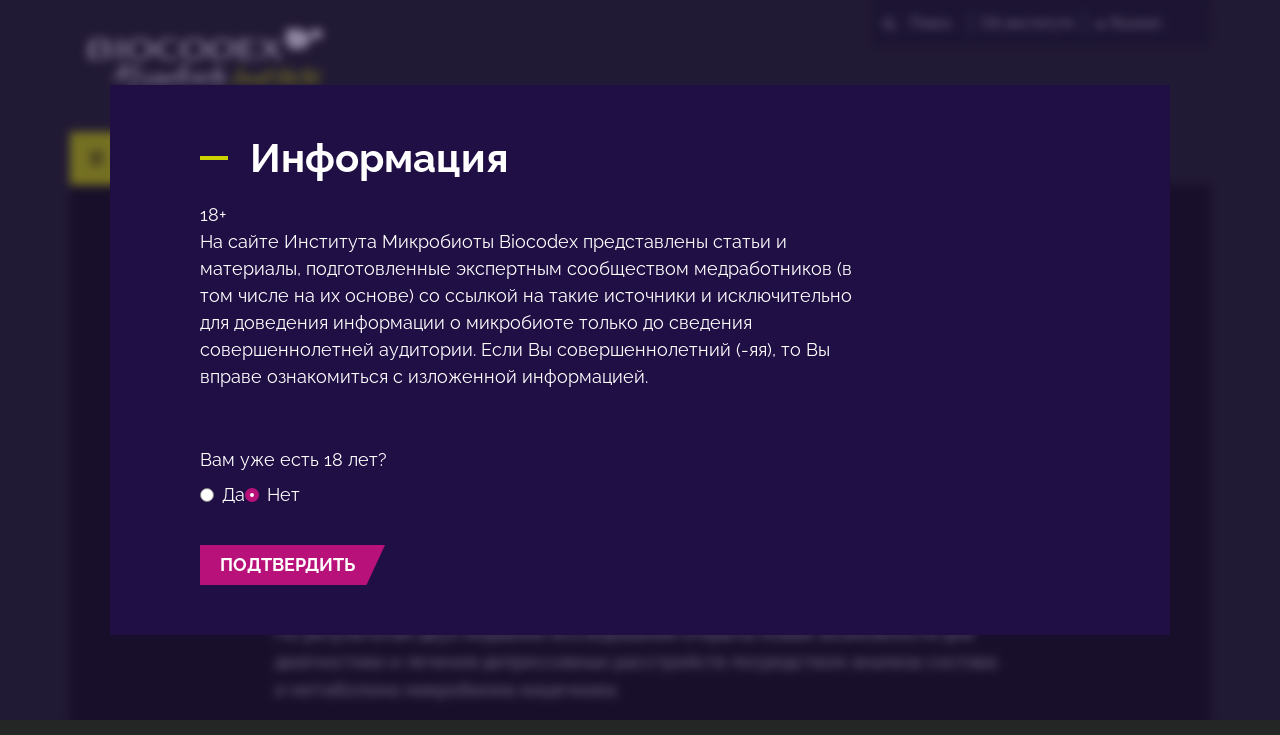

--- FILE ---
content_type: text/html; charset=UTF-8
request_url: https://www.biocodexmicrobiotainstitute.com/ru/pro/depressiya-bolee-tochnaya-diagnostika-blagodarya-mikrobiote-kishechnika
body_size: 22681
content:
<!DOCTYPE html>
<html lang="ru" dir="ltr" prefix="og: https://ogp.me/ns#">
	<head>
		<meta charset="utf-8" />
<link rel="canonical" href="https://www.biocodexmicrobiotainstitute.com/ru/pro/depressiya-bolee-tochnaya-diagnostika-blagodarya-mikrobiote-kishechnika" />
<link rel="image_src" href="https://www.biocodexmicrobiotainstitute.com/sites/default/files/styles/meta_1200/public/migration/2021-03/PRO_Microbiote%20et%20depression_icono.jpg.webp?itok=EKnNaNSQ||/themes/custom/biocodex/images/build/biocodex-placeholder-1200x675.jpg" />
<meta property="og:site_name" content="Biocodex Microbiota Institute" />
<meta property="og:url" content="https://www.biocodexmicrobiotainstitute.com/ru/pro/depressiya-bolee-tochnaya-diagnostika-blagodarya-mikrobiote-kishechnika" />
<meta property="og:title" content="Депрессия: более точная диагностика благодаря микробиоте кишечника?" />
<meta property="og:description" content="По результатам двух недавних исследований открыты новые возможности для диагностики и лечения депрессивных расстройств посредством анализа состава и метаболома микробиома кишечника." />
<meta property="og:image" content="https://www.biocodexmicrobiotainstitute.com/sites/default/files/styles/meta_1200/public/migration/2021-03/PRO_Microbiote%20et%20depression_icono.jpg.webp?itok=EKnNaNSQ||/themes/custom/biocodex/images/build/biocodex-placeholder-1200x675.jpg" />
<meta name="twitter:card" content="summary_large_image" />
<meta name="twitter:title" content="Депрессия: более точная диагностика благодаря микробиоте кишечника?" />
<meta name="twitter:description" content="По результатам двух недавних исследований открыты новые возможности для диагностики и лечения депрессивных расстройств посредством анализа состава и метаболома микробиома кишечника." />
<meta name="twitter:image" content="https://www.biocodexmicrobiotainstitute.com/sites/default/files/styles/meta_1200/public/migration/2021-03/PRO_Microbiote%20et%20depression_icono.jpg.webp?itok=EKnNaNSQ||/themes/custom/biocodex/images/build/biocodex-placeholder-1200x675.jpg" />
<meta name="Generator" content="Drupal 10 (https://www.drupal.org)" />
<meta name="MobileOptimized" content="width" />
<meta name="HandheldFriendly" content="true" />
<meta name="viewport" content="width=device-width, initial-scale=1.0" />
<script type="application/ld+json">{
    "@context": "https://schema.org",
    "@graph": [
        {
            "@type": "Article",
            "@id": "https://www.biocodexmicrobiotainstitute.com/ru/pro/depressiya-bolee-tochnaya-diagnostika-blagodarya-mikrobiote-kishechnika",
            "headline": "Депрессия: более точная диагностика благодаря микробиоте кишечника?",
            "description": "По результатам двух недавних исследований открыты новые возможности для диагностики и лечения депрессивных расстройств посредством анализа состава и метаболома микробиома кишечника.",
            "image": {
                "@type": "ImageObject",
                "url": "https://www.biocodexmicrobiotainstitute.com/sites/default/files/styles/meta_1200/public/migration/2021-03/PRO_Microbiote%20et%20depression_icono.jpg.webp?itok=EKnNaNSQ||/themes/custom/biocodex/images/build/biocodex-placeholder-1200x675.jpg"
            },
            "datePublished": "2021-04-19T10:20:32+0200",
            "dateModified": "2024-01-11T14:40:36+0100",
            "isAccessibleForFree": "True",
            "author": {
                "@type": "Organization",
                "name": "Biocodex Microbiota Institute",
                "url": "https://www.biocodexmicrobiotainstitute.com",
                "logo": {
                    "@type": "ImageObject",
                    "url": "https://www.biocodexmicrobiotainstitute.com/themes/custom/biocodex/images/build/logo-biocodex-microbiota-institute.png"
                }
            }
        },
        {
            "@type": "Organization",
            "@id": "https://www.biocodexmicrobiotainstitute.com/",
            "name": "Biocodex Microbiota Institute",
            "url": "https://www.biocodexmicrobiotainstitute.com/",
            "logo": {
                "@type": "ImageObject",
                "url": "https://www.biocodexmicrobiotainstitute.com/themes/custom/biocodex/images/build/logo-biocodex-microbiota-institute.png"
            }
        },
        {
            "@type": "WebSite",
            "url": "https://www.biocodexmicrobiotainstitute.com/",
            "potentialAction": {
                "@type": "SearchAction",
                "target": {
                    "@type": "EntryPoint",
                    "urlTemplate": "https://www.biocodexmicrobiotainstitute.com/search?query={search_term_string}"
                },
                "query-input": "required name=search_term_string"
            }
        }
    ]
}</script>
<script type="application/ld+json">{
    "@context": "https://schema.org",
    "@type": "BreadcrumbList",
    "itemListElement": [
        {
            "@type": "ListItem",
            "position": 1,
            "name": "Домашняя страница",
            "item": "https://www.biocodexmicrobiotainstitute.com/ru/pro"
        },
        {
            "@type": "ListItem",
            "position": 2,
            "name": "гастроэнтерология",
            "item": "https://www.biocodexmicrobiotainstitute.com/ru/pro/gastroenterologiya"
        },
        {
            "@type": "ListItem",
            "position": 3,
            "name": "Депрессия: более точная диагностика благодаря микробиоте кишечника?"
        }
    ]
}</script>
<link rel="alternate" hreflang="en-gb" href="https://www.biocodexmicrobiotainstitute.com/en/pro/depression-more-accurate-diagnosis-thanks-gut-microbiota" />
<link rel="alternate" hreflang="en-us" href="https://www.biocodexmicrobiotainstitute.com/en/pro/depression-more-accurate-diagnosis-thanks-gut-microbiota" />
<link rel="alternate" hreflang="en-au" href="https://www.biocodexmicrobiotainstitute.com/en/pro/depression-more-accurate-diagnosis-thanks-gut-microbiota" />
<link rel="alternate" hreflang="en-ca" href="https://www.biocodexmicrobiotainstitute.com/en/pro/depression-more-accurate-diagnosis-thanks-gut-microbiota" />
<link rel="alternate" hreflang="fr-fr" href="https://www.biocodexmicrobiotainstitute.com/fr/pro/depression-un-diagnostic-plus-precis-grace-au-microbiote-intestinal" />
<link rel="alternate" hreflang="fr-be" href="https://www.biocodexmicrobiotainstitute.com/fr/pro/depression-un-diagnostic-plus-precis-grace-au-microbiote-intestinal" />
<link rel="alternate" hreflang="fr-ch" href="https://www.biocodexmicrobiotainstitute.com/fr/pro/depression-un-diagnostic-plus-precis-grace-au-microbiote-intestinal" />
<link rel="alternate" hreflang="fr-ca" href="https://www.biocodexmicrobiotainstitute.com/fr/pro/depression-un-diagnostic-plus-precis-grace-au-microbiote-intestinal" />
<link rel="alternate" hreflang="es-es" href="https://www.biocodexmicrobiotainstitute.com/es/pro/depresion-un-diagnostico-mas-preciso-gracias-la-microbiota-intestinal" />
<link rel="alternate" hreflang="es-ar" href="https://www.biocodexmicrobiotainstitute.com/es/pro/depresion-un-diagnostico-mas-preciso-gracias-la-microbiota-intestinal" />
<link rel="alternate" hreflang="es-bo" href="https://www.biocodexmicrobiotainstitute.com/es/pro/depresion-un-diagnostico-mas-preciso-gracias-la-microbiota-intestinal" />
<link rel="alternate" hreflang="es-cl" href="https://www.biocodexmicrobiotainstitute.com/es/pro/depresion-un-diagnostico-mas-preciso-gracias-la-microbiota-intestinal" />
<link rel="alternate" hreflang="es-co" href="https://www.biocodexmicrobiotainstitute.com/es/pro/depresion-un-diagnostico-mas-preciso-gracias-la-microbiota-intestinal" />
<link rel="alternate" hreflang="es-cr" href="https://www.biocodexmicrobiotainstitute.com/es/pro/depresion-un-diagnostico-mas-preciso-gracias-la-microbiota-intestinal" />
<link rel="alternate" hreflang="es-cu" href="https://www.biocodexmicrobiotainstitute.com/es/pro/depresion-un-diagnostico-mas-preciso-gracias-la-microbiota-intestinal" />
<link rel="alternate" hreflang="es-do" href="https://www.biocodexmicrobiotainstitute.com/es/pro/depresion-un-diagnostico-mas-preciso-gracias-la-microbiota-intestinal" />
<link rel="alternate" hreflang="es-ec" href="https://www.biocodexmicrobiotainstitute.com/es/pro/depresion-un-diagnostico-mas-preciso-gracias-la-microbiota-intestinal" />
<link rel="alternate" hreflang="es-sv" href="https://www.biocodexmicrobiotainstitute.com/es/pro/depresion-un-diagnostico-mas-preciso-gracias-la-microbiota-intestinal" />
<link rel="alternate" hreflang="es-gt" href="https://www.biocodexmicrobiotainstitute.com/es/pro/depresion-un-diagnostico-mas-preciso-gracias-la-microbiota-intestinal" />
<link rel="alternate" hreflang="es-hn" href="https://www.biocodexmicrobiotainstitute.com/es/pro/depresion-un-diagnostico-mas-preciso-gracias-la-microbiota-intestinal" />
<link rel="alternate" hreflang="es-mx" href="https://www.biocodexmicrobiotainstitute.com/es/pro/depresion-un-diagnostico-mas-preciso-gracias-la-microbiota-intestinal" />
<link rel="alternate" hreflang="es-ni" href="https://www.biocodexmicrobiotainstitute.com/es/pro/depresion-un-diagnostico-mas-preciso-gracias-la-microbiota-intestinal" />
<link rel="alternate" hreflang="es-pa" href="https://www.biocodexmicrobiotainstitute.com/es/pro/depresion-un-diagnostico-mas-preciso-gracias-la-microbiota-intestinal" />
<link rel="alternate" hreflang="es-py" href="https://www.biocodexmicrobiotainstitute.com/es/pro/depresion-un-diagnostico-mas-preciso-gracias-la-microbiota-intestinal" />
<link rel="alternate" hreflang="es-pr" href="https://www.biocodexmicrobiotainstitute.com/es/pro/depresion-un-diagnostico-mas-preciso-gracias-la-microbiota-intestinal" />
<link rel="alternate" hreflang="es-uy" href="https://www.biocodexmicrobiotainstitute.com/es/pro/depresion-un-diagnostico-mas-preciso-gracias-la-microbiota-intestinal" />
<link rel="alternate" hreflang="es-ve" href="https://www.biocodexmicrobiotainstitute.com/es/pro/depresion-un-diagnostico-mas-preciso-gracias-la-microbiota-intestinal" />
<link rel="alternate" hreflang="es-us" href="https://www.biocodexmicrobiotainstitute.com/es/pro/depresion-un-diagnostico-mas-preciso-gracias-la-microbiota-intestinal" />
<link rel="alternate" hreflang="ru-ru" href="https://www.biocodexmicrobiotainstitute.com/ru/pro/depressiya-bolee-tochnaya-diagnostika-blagodarya-mikrobiote-kishechnika" />
<link rel="alternate" hreflang="x-default" href="https://www.biocodexmicrobiotainstitute.com/ru/pro/depressiya-bolee-tochnaya-diagnostika-blagodarya-mikrobiote-kishechnika" />
<link rel="alternate" hreflang="pt-br" href="https://www.biocodexmicrobiotainstitute.com/pt/pro/depressao-um-diagnostico-mais-preciso-atraves-da-microbiota-intestinal" />
<link rel="alternate" hreflang="pt-pt" href="https://www.biocodexmicrobiotainstitute.com/pt/pro/depressao-um-diagnostico-mais-preciso-atraves-da-microbiota-intestinal" />
<link rel="alternate" hreflang="pl-pl" href="https://www.biocodexmicrobiotainstitute.com/pl/pro/depresja-czy-mikrobiota-jelitowa-pomaga-w-dokladniejszej-diagnozie" />
<link rel="alternate" hreflang="tr-tr" href="https://www.biocodexmicrobiotainstitute.com/tr/pro/depresyon-bagirsak-mikrobiyotasi-sayesinde-daha-dogru-tani" />
<link rel="icon" href="/themes/custom/biocodex/images/favicon/Favicon-Biocodex-80x80px.png" type="image/png" />

    <title>Депрессия: более точная диагностика благодаря микробиоте кишечника? | Контент для медицинских работников | Микробиота Институт</title>
    <meta name="robots" content="max-snippet:-1, max-image-preview:large, max-video-preview:-1">

    
    <style>
              @font-face {
            font-family: 'Open Sans';
            src: url('/themes/custom/biocodex/fonts/Raleway-Regular.woff2') format('woff2'),
                url('/themes/custom/biocodex/fonts/Raleway-Regular.woff') format('woff');
            font-weight: normal;
            font-style: normal;
            font-display: swap;
        }

        @font-face {
            font-family: 'Open Sans';
            src: url('/themes/custom/biocodex/fonts/Raleway-Bold.woff2') format('woff2'),
                url('/themes/custom/biocodex/fonts/Raleway-Bold.woff') format('woff');
            font-weight: bold;
            font-style: normal;
            font-display: swap;
        }
        @font-face {
            font-family: 'Fira Sans';
            src: url('/themes/custom/biocodex/fonts/Raleway-Regular.woff2') format('woff2'),
                url('/themes/custom/biocodex/fonts/Raleway-Regular.woff') format('woff');
            font-weight: normal;
            font-style: normal;
            font-display: swap;
        }

        @font-face {
            font-family: 'Fira Sans';
            src: url('/themes/custom/biocodex/fonts/Raleway-Bold.woff2') format('woff2'),
                url('/themes/custom/biocodex/fonts/Raleway-Bold.woff') format('woff');
            font-weight: bold;
            font-style: normal;
            font-display: swap;
        }

          </style> 

    <link rel="stylesheet" media="all" href="/sites/default/files/css/css_G8od0pNmNHgWzHlZLrwq6vc4785lhvuDfyfr3k-CiBs.css?delta=0&amp;language=ru&amp;theme=biocodex&amp;include=[base64]" />
<link rel="stylesheet" media="all" href="/sites/default/files/css/css_K2ZJCIMyyOvEyby4m-93OwESFyD3SFAZIVdBsVkXv6k.css?delta=1&amp;language=ru&amp;theme=biocodex&amp;include=[base64]" />

    

    
    <!-- Google Tag Manager -->
    <script>
      !function(e,t,a,n){e[n]=e[n]||[],e[n].push({"gtm.start":(new Date).getTime(),event:"gtm.js"}),n=t.getElementsByTagName(a)[0],(a=t.createElement(a)).async=!0,a.src="https://www.googletagmanager.com/gtm.js?id=GTM-WRNNPRH",n.parentNode.insertBefore(a,n)}(window,document,"script","dataLayer");
    </script>
    <!-- End Google Tag Manager -->
  </head>
  <body class="role-anonymous section-pro site-lang-ru path-node page-node-type-detail-page">
        <a href="#main-content" class="visually-hidden focusable skip-link" id="linkMainContentHidden">
      Перейти к основному содержанию
    </a>
    
      <div class="dialog-off-canvas-main-canvas" data-off-canvas-main-canvas>
    <div class="layout-container">

  <header class="main-header" role="banner">
    
<div class="header-top">
	<div class="logo">
					<a href="/ru/pro">
				<img src="/themes/custom/biocodex/images/build/logo-biocodex-pro.svg" alt="" width="273" height="78"/>
			</a>
			</div>

	<div class="header-forms">
		<div class="search-block">
							<div class="views-exposed-form bef-exposed-form" data-drupal-selector="views-exposed-form-search-page-pro" id="block-exposedformsearchpage-pro">
  
    
      <form action="/ru/pro/search" method="get" id="views-exposed-form-search-page-pro" accept-charset="UTF-8">
  <div class="js-form-item form-item js-form-type-textfield form-type-textfield js-form-item-query form-item-query">
      
        <input placeholder="Поиск" data-drupal-selector="edit-query" type="text" id="edit-query" name="query" value="" size="30" maxlength="128" class="form-text" />

        </div>
<div data-drupal-selector="edit-actions" class="form-actions js-form-wrapper form-wrapper" id="edit-actions"><input data-drupal-selector="edit-submit-search" type="submit" id="edit-submit-search" value="Apply" class="button js-form-submit form-submit" />
</div>


</form>

    </div>

					</div>
		<div class="about-block">

			
																<a href="/ru/node/16">Об институте</a>
									</div>
		<div class="language-block">
			<div id="block-dropdownlanguagecontent">
  
    
        <div class="dropbutton-wrapper"><div class="dropbutton-widget"><ul class="dropdown-language-item dropbutton"><li class="ru"><span class="language-link active-language">Russian</span></li><li class="en"><a href="/en/pro/depression-more-accurate-diagnosis-thanks-gut-microbiota" class="language-link" hreflang="en">English</a></li><li class="fr"><a href="/fr/pro/depression-un-diagnostic-plus-precis-grace-au-microbiote-intestinal" class="language-link" hreflang="fr">Français</a></li><li class="es"><a href="/es/pro/depresion-un-diagnostico-mas-preciso-gracias-la-microbiota-intestinal" class="language-link" hreflang="es">Español</a></li><li class="pt-pt"><a href="/pt/pro/depressao-um-diagnostico-mais-preciso-atraves-da-microbiota-intestinal" class="language-link" hreflang="pt-pt">Portuguese</a></li><li class="pl"><a href="/pl/pro/depresja-czy-mikrobiota-jelitowa-pomaga-w-dokladniejszej-diagnozie" class="language-link" hreflang="pl">Polish</a></li><li class="tr"><a href="/tr/pro/depresyon-bagirsak-mikrobiyotasi-sayesinde-daha-dogru-tani" class="language-link" hreflang="tr">Turkish</a></li></ul></div></div>
    </div>

		</div>

		<button class="toggle-menu">
			<span class="mobile">
				меню
			</span>
			<svg width="13" height="13" viewbox="0 0 13 13" fill="none" xmlns="http://www.w3.org/2000/svg">
				<line y1="1" x2="13" y2="1" stroke="white" stroke-width="2"/>
				<path d="M0 6.10254H13" stroke="white" stroke-width="2"/>
				<path d="M0 11.2305L13 11.2305" stroke="white" stroke-width="2"/>
			</svg>

		</button>

		
	</div>
</div>

<div class="header-bottom">
	
	  <nav class="breadcrumb" role="navigation" aria-labelledby="system-breadcrumb">
    <h2 id="system-breadcrumb" class="visually-hidden">Строка навигации</h2>
    <ol>
          <li>
                  <a href="/ru/pro">Домашняя страница</a>
              </li>
          <li>
                  <a href="/ru/pro/gastroenterologiya">гастроэнтерология</a>
              </li>
          <li>
                  Депрессия: более точная диагностика благодаря микробиоте кишечника?
              </li>
        </ol>
  </nav>


	<button class="toggle-menu">
		<span class="mobile">меню</span>
		<svg class="burger-icon" width="13" height="13" viewbox="0 0 13 13" fill="none" xmlns="http://www.w3.org/2000/svg">
			<line y1="1" x2="13" y2="1" stroke="white" stroke-width="2"/>
			<path d="M0 6.10254H13" stroke="white" stroke-width="2"/>
			<path d="M0 11.2305L13 11.2305" stroke="white" stroke-width="2"/>
		</svg>
		<svg class="close-icon" height="23" viewBox="0 0 48 48" width="23" xmlns="http://www.w3.org/2000/svg"><path fill="white" d="M38 12.83l-2.83-2.83-11.17 11.17-11.17-11.17-2.83 2.83 11.17 11.17-11.17 11.17 2.83 2.83 11.17-11.17 11.17 11.17 2.83-2.83-11.17-11.17z"/></svg>
	</button>

			<div class="hover-big-menu">
			

  <ul class="menu menu-level-0">
            
      <li class="menu-item menu-item--expanded">
        <a href="/ru/pro/nashi-publikacii" data-drupal-link-system-path="node/1604">Наши публикации</a>
                          
  
  <div class="menu_link_content menu-link-contentmain-navigation-pro view-mode-default menu-dropdown menu-dropdown-0 menu-type-default">
              
  <ul class="menu menu-level-1">
            
      <li class="menu-item">
        <a href="/ru/pro/novosti" data-drupal-link-system-path="node/1603">Новости</a>
                          
  
  <div class="menu_link_content menu-link-contentmain-navigation-pro view-mode-default menu-dropdown menu-dropdown-1 menu-type-default">
              
      </div>



              </li>
                
      <li class="menu-item">
        <a href="/ru/pro/vestnik-mikrobioty" data-drupal-link-system-path="node/1596">Журнал для специалистов здравоохранения</a>
                          
  
  <div class="menu_link_content menu-link-contentmain-navigation-pro view-mode-default menu-dropdown menu-dropdown-1 menu-type-default">
              
      </div>



              </li>
                
      <li class="menu-item">
        <a href="/ru/pro/tematicheskie-stranicy-pro" data-drupal-link-system-path="node/2288">Тематические страницы</a>
                          
  
  <div class="menu_link_content menu-link-contentmain-navigation-pro view-mode-default menu-dropdown menu-dropdown-1 menu-type-default">
              
      </div>



              </li>
                
      <li class="menu-item">
        <a href="/ru/pro/mnenie-eksperta" data-drupal-link-system-path="node/2289">Мнение эксперта</a>
                          
  
  <div class="menu_link_content menu-link-contentmain-navigation-pro view-mode-default menu-dropdown menu-dropdown-1 menu-type-default">
              
      </div>



              </li>
                
      <li class="menu-item">
        <a href="/ru/pro/tematicheskie-vypuski" data-drupal-link-system-path="node/105">Тематические выпуски</a>
                          
  
  <div class="menu_link_content menu-link-contentmain-navigation-pro view-mode-default menu-dropdown menu-dropdown-1 menu-type-default">
              
      </div>



              </li>
                
      <li class="menu-item">
        <a href="/ru/pro/obzornaya-statya-informacionnyy-vestnik" data-drupal-link-system-path="node/1833">Обзоры - Вестник Микробиоты</a>
                          
  
  <div class="menu_link_content menu-link-contentmain-navigation-pro view-mode-default menu-dropdown menu-dropdown-1 menu-type-default">
              
      </div>



              </li>
        </ul>



      </div>



              </li>
                
      <li class="menu-item menu-item--expanded">
        <a href="/ru/about-microbiota-institute" data-drupal-link-system-path="node/2520">ОБ ИНСТИТУТЕ</a>
                          
  
  <div class="menu_link_content menu-link-contentmain-navigation-pro view-mode-default menu-dropdown menu-dropdown-0 menu-type-default">
              
  <ul class="menu menu-level-1">
            
      <li class="menu-item">
        <a href="/ru/about-microbiota-institute" data-drupal-link-system-path="node/2520">Об институте</a>
                          
  
  <div class="menu_link_content menu-link-contentmain-navigation-pro view-mode-default menu-dropdown menu-dropdown-1 menu-type-default">
              
      </div>



              </li>
                
      <li class="menu-item">
        <a href="/ru/mezhdunarodnaya-mikrobiota-observatoriya" data-drupal-link-system-path="node/2726">Международная обсерватория микробиоты</a>
                          
  
  <div class="menu_link_content menu-link-contentmain-navigation-pro view-mode-default menu-dropdown menu-dropdown-1 menu-type-default">
              
      </div>



              </li>
                
      <li class="menu-item">
        <a href="/ru/pro/press-komnata" data-drupal-link-system-path="node/1610">Пресс-комната </a>
                          
  
  <div class="menu_link_content menu-link-contentmain-navigation-pro view-mode-default menu-dropdown menu-dropdown-1 menu-type-default">
              
      </div>



              </li>
                
      <li class="menu-item">
        <a href="/ru/pro/partnerstvo" data-drupal-link-system-path="node/1608">Партнерство</a>
                          
  
  <div class="menu_link_content menu-link-contentmain-navigation-pro view-mode-default menu-dropdown menu-dropdown-1 menu-type-default">
              
      </div>



              </li>
        </ul>



      </div>



              </li>
                
      <li class="menu-item menu-item--expanded">
        <a href="/ru/pro/kongressy" data-drupal-link-system-path="node/1607">Конгрессы</a>
                          
  
  <div class="menu_link_content menu-link-contentmain-navigation-pro view-mode-default menu-dropdown menu-dropdown-0 menu-type-default">
              
  <ul class="menu menu-level-1">
            
      <li class="menu-item">
        <a href="/ru/pro/kalendar" data-drupal-link-system-path="node/69">Календарь </a>
                          
  
  <div class="menu_link_content menu-link-contentmain-navigation-pro view-mode-default menu-dropdown menu-dropdown-1 menu-type-default">
              
      </div>



              </li>
                
      <li class="menu-item">
        <a href="/ru/pro/obzor-kongressa" data-drupal-link-system-path="node/1606">Обзор Конгресса</a>
                          
  
  <div class="menu_link_content menu-link-contentmain-navigation-pro view-mode-default menu-dropdown menu-dropdown-1 menu-type-default">
              
      </div>



              </li>
        </ul>



      </div>



              </li>
                
      <li class="menu-item menu-item--expanded">
        <a href="/ru/pro/ne-upustite-vozmozhnost-proyti-sertifikaciyu-po-mikrobiote" data-drupal-link-system-path="node/1539">Непрерывного Медицинского Образования</a>
                          
  
  <div class="menu_link_content menu-link-contentmain-navigation-pro view-mode-default menu-dropdown menu-dropdown-0 menu-type-default">
              
  <ul class="menu menu-level-1">
            
      <li class="menu-item">
        <a href="/ru/pro/ne-upustite-vozmozhnost-proyti-sertifikaciyu-po-mikrobiote" data-drupal-link-system-path="node/1539">Аккредитация</a>
                          
  
  <div class="menu_link_content menu-link-contentmain-navigation-pro view-mode-default menu-dropdown menu-dropdown-1 menu-type-default">
              
      </div>



              </li>
        </ul>



      </div>



              </li>
                
      <li class="menu-item menu-item--expanded">
        <a href="/ru/pro/poleznye-dokumenty" data-drupal-link-system-path="node/2291">Полезные документы</a>
                          

  
  <div class="menu_link_content menu-link-contentmain-navigation-pro view-mode-default menu-dropdown menu-dropdown-0 menu-type-default">
              
  <ul class="menu menu-level-1">
            
      <li class="menu-item">
        <a href="/ru/pro/infografika-kotoroy-mozhno-podelitsya-s-pacientami" data-drupal-link-system-path="node/58">Инфографика</a>
                          
  
  <div class="menu_link_content menu-link-contentmain-navigation-pro view-mode-default menu-dropdown menu-dropdown-1 menu-type-default">
              
      </div>



              </li>
                
      <li class="menu-item">
        <a href="/ru/patients-stories-istorii-pacientov" data-drupal-link-system-path="node/2303">Истории пациентов</a>
                          
  
  <div class="menu_link_content menu-link-contentmain-navigation-pro view-mode-default menu-dropdown menu-dropdown-1 menu-type-default">
              
      </div>



              </li>
        </ul>



      </div>
		<div class="social-links">
		
	</div>



              </li>
        </ul>


<div class="burger-bottom desk-only">
		<div class="content-wrapper">
	<div class="title-wrapper">
		<h3>Раздел для широкой публики</h3>
		<a href="/ru"><span>Найдите здесь свое выделенное место</span></a>
	</div>
				<div class="logo">
			<img src="/themes/custom/biocodex/images/build/biocodex_corporate_logo.svg" alt="" />
		</div>
	</div>
</div>

		</div>
		<div class="views-element-container"><div class="view view-vertical view-id-vertical view-display-id-menu_pro js-view-dom-id-1ce743ec7c5af2c435b9deb7670f3f0579724aafaced01281afd41890bbf9f00">
  
    
      
      <div class="view-content">
      



    <div  class="row first odd">
  
    
      <div >
  
    
      <a href="/ru/pro/gastroenterologiya" hreflang="ru">гастроэнтерология</a>

      </div>
  


    </div>
  

    <div  class="row even">
  
    
      <div >
  
    
      <a href="/ru/pro/ginekologiya" hreflang="ru">гинекология</a>

      </div>
  


    </div>
  

    <div  class="row odd">
  
    
      <div >
  
    
      <a href="/ru/pro/pediatriya" hreflang="ru">педиатрия</a>

      </div>
  


    </div>
  

    <div  class="row last even">
  
    
      <div >
  
    
      <a href="/ru/pro/obschaya-medicina" hreflang="ru">Общая медицина</a>

      </div>
  


    </div>
  


    </div>
  
          </div>
</div>

		<a class="btn-switch public" title="Раздел для широкой публики" href="/ru">
			<img src="/themes/custom/biocodex/images/build/picto-gp.svg" alt=""/>
		</a>
	
</div>
  </header>

  
  

  
    <div class="region region-highlighted">
    <div data-drupal-messages-fallback class="hidden"></div>

  </div>


  

  <main role="main">
    <a id="main-content" tabindex="-1"></a>
    <div class="layout-content">
        <div class="region region-content">
    <div id="block-biocodex-content">
  
    
      





<article data-vertical="gastroenterology" data-main-topic="Depression" data-node-id="930" class="node background-holder node--type-detail-page node--id--930 node--promoted node--view-mode-full" data-sticky-container>

      <div class="breadcrumb-wrapper">
      
	  <nav class="breadcrumb" role="navigation" aria-labelledby="system-breadcrumb">
    <h2 id="system-breadcrumb" class="visually-hidden">Строка навигации</h2>
    <ol>
          <li>
                  <a href="/ru/pro">Домашняя страница</a>
              </li>
          <li>
                  <a href="/ru/pro/gastroenterologiya">гастроэнтерология</a>
              </li>
          <li>
                  Депрессия: более точная диагностика благодаря микробиоте кишечника?
              </li>
        </ol>
  </nav>


    </div>
  
			<div class="views-element-container"><div class="view view-content-bottom-related view-id-content_bottom_related view-display-id-detail_header js-view-dom-id-28fda82bfd61d65048f011f2b150d3df7e5cdec89e2b3222fabf6e04c06eb651">
  
    
      
      <div class="view-content">
      



  
    
    <div class="vertical-wrapper">

<a href="/ru/pro/gastroenterologiya" hreflang="ru">гастроэнтерология</a>
</div>

  


    </div>
  
          </div>
</div>

	
	
			<h1>
			<span class="field field--name-title field--type-string field--label-hidden">Депрессия: более точная диагностика благодаря микробиоте кишечника?</span>

		</h1>
		

		<section class="identity main_identity">
		
    <div class="field field--name-field-ref-main-topic field--type-entity-reference field--label-hidden field__items">
              				<a href="/ru/t/depressiya-0?public=20" target="_blank">Депрессия</a>
          </div>

		<div class="refs-container">
									<a href="/ru/t/psikhiatriya?public=20" target="_blank">Психиатрия</a>
		<a href="/ru/t/gastroenterologiya-0?public=20" target="_blank">Гастроэнтерология</a>
	
					</div>
	</section>
	<div class="introtext">
		
            <p>По результатам двух недавних исследований открыты новые возможности для диагностики и лечения депрессивных расстройств посредством анализа состава и метаболома микробиома кишечника.</p>
      
	</div>
                
<div class="left-sticky-bar" data-margin-top="100">
  <div class="left-sticky-bar_content">
    <div class="hover-element pink big-menu">
      <a href="#" class="toggle-menu-sidebar bar-item menu-icon">
        <svg class="burger-icon" width="13" height="13" viewbox="0 0 13 13" fill="none" xmlns="http://www.w3.org/2000/svg">
          <line y1="1" x2="13" y2="1" stroke="white" stroke-width="2"/>
          <path d="M0 6.10254H13" stroke="white" stroke-width="2"/>
          <path d="M0 11.2305L13 11.2305" stroke="white" stroke-width="2"/>
        </svg>
        <svg class="close-icon" height="23" viewbox="0 0 48 48" width="23" xmlns="http://www.w3.org/2000/svg"><path d="M38 12.83l-2.83-2.83-11.17 11.17-11.17-11.17-2.83 2.83 11.17 11.17-11.17 11.17 2.83 2.83 11.17-11.17 11.17 11.17 2.83-2.83-11.17-11.17z" fill="#FFFFFF"/><path d="M0 0h48v48h-48z" fill="none"/></svg>
      </a>
              <div class="hover-big-menu">
          <div class="views-element-container"><div class="view view-vertical view-id-vertical view-display-id-menu_pro js-view-dom-id-147ab2684a02b9aa0b8beb4d2df9da9dec26c61a09e9dae4495ffe0dc932459c">
  
    
      
      <div class="view-content">
      



    <div  class="row first odd">
  
    
      <div >
  
    
      <a href="/ru/pro/gastroenterologiya" hreflang="ru">гастроэнтерология</a>

      </div>
  


    </div>
  

    <div  class="row even">
  
    
      <div >
  
    
      <a href="/ru/pro/ginekologiya" hreflang="ru">гинекология</a>

      </div>
  


    </div>
  

    <div  class="row odd">
  
    
      <div >
  
    
      <a href="/ru/pro/pediatriya" hreflang="ru">педиатрия</a>

      </div>
  


    </div>
  

    <div  class="row last even">
  
    
      <div >
  
    
      <a href="/ru/pro/obschaya-medicina" hreflang="ru">Общая медицина</a>

      </div>
  


    </div>
  


    </div>
  
          </div>
</div>

          

  <ul class="menu menu-level-0">
            
      <li class="menu-item menu-item--expanded">
        <a href="/ru/pro/nashi-publikacii" data-drupal-link-system-path="node/1604">Наши публикации</a>
                          
  
  <div class="menu_link_content menu-link-contentmain-navigation-pro view-mode-default menu-dropdown menu-dropdown-0 menu-type-default">
              
  <ul class="menu menu-level-1">
            
      <li class="menu-item">
        <a href="/ru/pro/novosti" data-drupal-link-system-path="node/1603">Новости</a>
                          
  
  <div class="menu_link_content menu-link-contentmain-navigation-pro view-mode-default menu-dropdown menu-dropdown-1 menu-type-default">
              
      </div>



              </li>
                
      <li class="menu-item">
        <a href="/ru/pro/vestnik-mikrobioty" data-drupal-link-system-path="node/1596">Журнал для специалистов здравоохранения</a>
                          
  
  <div class="menu_link_content menu-link-contentmain-navigation-pro view-mode-default menu-dropdown menu-dropdown-1 menu-type-default">
              
      </div>



              </li>
                
      <li class="menu-item">
        <a href="/ru/pro/tematicheskie-stranicy-pro" data-drupal-link-system-path="node/2288">Тематические страницы</a>
                          
  
  <div class="menu_link_content menu-link-contentmain-navigation-pro view-mode-default menu-dropdown menu-dropdown-1 menu-type-default">
              
      </div>



              </li>
                
      <li class="menu-item">
        <a href="/ru/pro/mnenie-eksperta" data-drupal-link-system-path="node/2289">Мнение эксперта</a>
                          
  
  <div class="menu_link_content menu-link-contentmain-navigation-pro view-mode-default menu-dropdown menu-dropdown-1 menu-type-default">
              
      </div>



              </li>
                
      <li class="menu-item">
        <a href="/ru/pro/tematicheskie-vypuski" data-drupal-link-system-path="node/105">Тематические выпуски</a>
                          
  
  <div class="menu_link_content menu-link-contentmain-navigation-pro view-mode-default menu-dropdown menu-dropdown-1 menu-type-default">
              
      </div>



              </li>
                
      <li class="menu-item">
        <a href="/ru/pro/obzornaya-statya-informacionnyy-vestnik" data-drupal-link-system-path="node/1833">Обзоры - Вестник Микробиоты</a>
                          
  
  <div class="menu_link_content menu-link-contentmain-navigation-pro view-mode-default menu-dropdown menu-dropdown-1 menu-type-default">
              
      </div>



              </li>
        </ul>



      </div>



              </li>
                
      <li class="menu-item menu-item--expanded">
        <a href="/ru/about-microbiota-institute" data-drupal-link-system-path="node/2520">ОБ ИНСТИТУТЕ</a>
                          
  
  <div class="menu_link_content menu-link-contentmain-navigation-pro view-mode-default menu-dropdown menu-dropdown-0 menu-type-default">
              
  <ul class="menu menu-level-1">
            
      <li class="menu-item">
        <a href="/ru/about-microbiota-institute" data-drupal-link-system-path="node/2520">Об институте</a>
                          
  
  <div class="menu_link_content menu-link-contentmain-navigation-pro view-mode-default menu-dropdown menu-dropdown-1 menu-type-default">
              
      </div>



              </li>
                
      <li class="menu-item">
        <a href="/ru/mezhdunarodnaya-mikrobiota-observatoriya" data-drupal-link-system-path="node/2726">Международная обсерватория микробиоты</a>
                          
  
  <div class="menu_link_content menu-link-contentmain-navigation-pro view-mode-default menu-dropdown menu-dropdown-1 menu-type-default">
              
      </div>



              </li>
                
      <li class="menu-item">
        <a href="/ru/pro/press-komnata" data-drupal-link-system-path="node/1610">Пресс-комната </a>
                          
  
  <div class="menu_link_content menu-link-contentmain-navigation-pro view-mode-default menu-dropdown menu-dropdown-1 menu-type-default">
              
      </div>



              </li>
                
      <li class="menu-item">
        <a href="/ru/pro/partnerstvo" data-drupal-link-system-path="node/1608">Партнерство</a>
                          
  
  <div class="menu_link_content menu-link-contentmain-navigation-pro view-mode-default menu-dropdown menu-dropdown-1 menu-type-default">
              
      </div>



              </li>
        </ul>



      </div>



              </li>
                
      <li class="menu-item menu-item--expanded">
        <a href="/ru/pro/kongressy" data-drupal-link-system-path="node/1607">Конгрессы</a>
                          
  
  <div class="menu_link_content menu-link-contentmain-navigation-pro view-mode-default menu-dropdown menu-dropdown-0 menu-type-default">
              
  <ul class="menu menu-level-1">
            
      <li class="menu-item">
        <a href="/ru/pro/kalendar" data-drupal-link-system-path="node/69">Календарь </a>
                          
  
  <div class="menu_link_content menu-link-contentmain-navigation-pro view-mode-default menu-dropdown menu-dropdown-1 menu-type-default">
              
      </div>



              </li>
                
      <li class="menu-item">
        <a href="/ru/pro/obzor-kongressa" data-drupal-link-system-path="node/1606">Обзор Конгресса</a>
                          
  
  <div class="menu_link_content menu-link-contentmain-navigation-pro view-mode-default menu-dropdown menu-dropdown-1 menu-type-default">
              
      </div>



              </li>
        </ul>



      </div>



              </li>
                
      <li class="menu-item menu-item--expanded">
        <a href="/ru/pro/ne-upustite-vozmozhnost-proyti-sertifikaciyu-po-mikrobiote" data-drupal-link-system-path="node/1539">Непрерывного Медицинского Образования</a>
                          
  
  <div class="menu_link_content menu-link-contentmain-navigation-pro view-mode-default menu-dropdown menu-dropdown-0 menu-type-default">
              
  <ul class="menu menu-level-1">
            
      <li class="menu-item">
        <a href="/ru/pro/ne-upustite-vozmozhnost-proyti-sertifikaciyu-po-mikrobiote" data-drupal-link-system-path="node/1539">Аккредитация</a>
                          
  
  <div class="menu_link_content menu-link-contentmain-navigation-pro view-mode-default menu-dropdown menu-dropdown-1 menu-type-default">
              
      </div>



              </li>
        </ul>



      </div>



              </li>
                
      <li class="menu-item menu-item--expanded">
        <a href="/ru/pro/poleznye-dokumenty" data-drupal-link-system-path="node/2291">Полезные документы</a>
                          

  
  <div class="menu_link_content menu-link-contentmain-navigation-pro view-mode-default menu-dropdown menu-dropdown-0 menu-type-default">
              
  <ul class="menu menu-level-1">
            
      <li class="menu-item">
        <a href="/ru/pro/infografika-kotoroy-mozhno-podelitsya-s-pacientami" data-drupal-link-system-path="node/58">Инфографика</a>
                          
  
  <div class="menu_link_content menu-link-contentmain-navigation-pro view-mode-default menu-dropdown menu-dropdown-1 menu-type-default">
              
      </div>



              </li>
                
      <li class="menu-item">
        <a href="/ru/patients-stories-istorii-pacientov" data-drupal-link-system-path="node/2303">Истории пациентов</a>
                          
  
  <div class="menu_link_content menu-link-contentmain-navigation-pro view-mode-default menu-dropdown menu-dropdown-1 menu-type-default">
              
      </div>



              </li>
        </ul>



      </div>
		<div class="social-links">
		
	</div>



              </li>
        </ul>


<div class="burger-bottom desk-only">
		<div class="content-wrapper">
	<div class="title-wrapper">
		<h3>Раздел для широкой публики</h3>
		<a href="/ru"><span>Найдите здесь свое выделенное место</span></a>
	</div>
				<div class="logo">
			<img src="/themes/custom/biocodex/images/build/biocodex_corporate_logo.svg" alt="" />
		</div>
	</div>
</div>

        </div>

      
    </div>

    <div class="hover-element sources-tab" style="display:none;">
      <div class="bar-item shield-icon">
        <svg width="30" height="30" viewbox="0 0 32 32" fill="none" xmlns="http://www.w3.org/2000/svg">
          <path d="M2.64992 15.4956C-0.0959751 20.8503 -0.312757 26.0064 2.58669 28.9051C4.0048 30.3228 5.95582 31 8.21396 31C10.5714 31 13.2631 30.2505 16 28.8509C18.7369 30.2595 21.4286 31 23.786 31C26.0351 31 27.9952 30.3228 29.4133 28.9051C32.3128 26.0064 32.096 20.8503 29.3501 15.4956C32.096 10.1408 32.3128 4.98471 29.4133 2.08609C26.5139 -0.812524 21.3563 -0.595805 16 2.1493C10.6437 -0.595805 5.48613 -0.812524 2.58669 2.08609C-0.312757 4.98471 -0.0959751 10.1408 2.64992 15.4956ZM3.86028 27.6228C1.78279 25.5459 1.90925 21.654 3.76092 17.4551C4.97128 19.3965 6.49778 21.3199 8.33138 23.153C10.156 24.977 12.0889 26.5121 14.0309 27.7221C9.83078 29.5733 5.94679 29.6997 3.86028 27.6228ZM28.1397 27.6228C26.0622 29.6997 22.1692 29.5642 17.9691 27.7221C19.9021 26.5121 21.835 24.9861 23.6686 23.153C25.4932 21.3289 27.0287 19.3965 28.2391 17.4551C30.0817 21.654 30.2172 25.5459 28.1397 27.6228ZM23.8493 1.83325C25.6016 1.83325 27.092 2.32087 28.1307 3.35931C30.2082 5.4362 30.0817 9.32811 28.2301 13.527C27.0197 11.5856 25.4932 9.66222 23.6596 7.82914C21.826 5.99606 19.893 4.47 17.951 3.25998C20.0646 2.3299 22.0879 1.83325 23.8493 1.83325ZM16 4.23522C18.1768 5.44523 20.3717 7.08869 22.386 9.1114C24.4003 11.1251 26.0442 13.3194 27.2545 15.4956C26.0442 17.6718 24.4003 19.8661 22.386 21.8797C20.3717 23.8934 18.1768 25.5369 16 26.7469C13.8232 25.5369 11.6283 23.8934 9.614 21.8797C7.59974 19.8661 5.95582 17.6718 4.74546 15.4956C5.95582 13.3194 7.59974 11.1251 9.614 9.1114C11.6283 7.08869 13.8232 5.44523 16 4.23522ZM8.15073 1.83325C9.91207 1.83325 11.9444 2.3299 14.049 3.25998C12.107 4.47 10.174 6.00509 8.34041 7.82914C6.51584 9.65319 4.98031 11.5856 3.76995 13.527C1.91828 9.32811 1.79182 5.4362 3.86931 3.35931C4.89902 2.32087 6.38939 1.83325 8.15073 1.83325Z" fill="white"/>
          <path d="M10 15.5C10 19.0905 12.9095 22 16.5 22C20.0905 22 23 19.0905 23 15.5C23 11.9095 20.0905 9 16.5 9C12.9095 9 10.0077 11.9095 10 15.5ZM20.547 13.1786C20.725 13.3643 20.7173 13.6583 20.5315 13.8363L15.9042 18.2548C15.7185 18.4327 15.4321 18.425 15.2542 18.247L12.631 15.6238C12.453 15.4458 12.453 15.1518 12.631 14.9661C12.8089 14.7881 13.103 14.7881 13.2887 14.9661L15.5946 17.272L19.897 13.1631C20.075 12.9851 20.369 12.9929 20.547 13.1786Z" fill="#CAD300"/>
        </svg>
      </div>
      <div class="item-content">
        <h3>en_sources_title</h3>
        <p class="sources-text">en_sources_text_start
          en_sources_text_end</p>
        <div class="sources-list">
          <button class="arrow-link toggle-sources closed">Узнать больше</button>
          <button class="arrow-link toggle-sources opened">en_view_less</button>
          <div class="sources-content"></div>
        </div>
      </div>
    </div>

    <div class="hover-element share-box">
      <div class="bar-item heart-icon">
        <svg width="25" height="25" viewbox="0 0 25 25" fill="none" xmlns="http://www.w3.org/2000/svg">
          <path d="M12.4283 14C9.44024 14 7 16.4402 7 19.4283C7 22.4163 9.44024 24.8566 12.4283 24.8566C15.4163 24.8566 17.8566 22.4163 17.8566 19.4283C17.8068 16.4402 15.4163 14 12.4283 14ZM14.6195 19.9263H10.2371C9.93825 19.9263 9.73904 19.7271 9.73904 19.4283C9.73904 19.1295 9.93825 18.9303 10.2371 18.9303H14.6195C14.9183 18.9303 15.1175 19.1295 15.1175 19.4283C15.1175 19.7271 14.8685 19.9263 14.6195 19.9263Z" fill="#CAD300"/>
          <path d="M13 17.463V21.537C13 21.8148 12.8 22 12.5 22C12.2 22 12 21.8148 12 21.537V17.463C12 17.1852 12.2 17 12.5 17C12.8 17 13 17.1852 13 17.463Z" fill="#200F44"/>
          <path d="M0.476808 21.0359C3.03356 16.0195 5.9144 12.2192 14.1968 12.5992C14.3409 12.5992 14.5569 12.8273 14.5569 12.9793V16.7796C14.5569 17.0456 14.917 17.5396 15.2772 17.1596L24.892 8.57092C25.036 8.45691 25.036 8.22889 24.892 8.11489L15.2772 0.0582515C15.0971 -0.0937604 14.5569 0.0582515 14.5569 0.438281V4.23858C14.5569 4.39059 14.3409 4.61861 14.1968 4.61861C-0.207392 6.13873 0.548829 17.9197 0.00867105 20.7699C-0.0633501 21.0739 0.332766 21.3019 0.476808 21.0359Z" fill="white"/>
        </svg>
      </div>
      <div class="item-content">
        <h3>Делиться - значит заботиться</h3>
                          <p>Возможно, эта тема заинтересует ваших коллег. Почему бы не поделиться ею?</p>
                        <ul>
                    <li><a href="mailto:?&subject=&body=https://www.biocodexmicrobiotainstitute.com/ru/pro/depressiya-bolee-tochnaya-diagnostika-blagodarya-mikrobiote-kishechnika" class="mail" target="_blank" title="Эл. адрес">Mail</a></li>
        </ul>
      </div>
    </div> 
		
  </div>
</div>

      				<div class="info-row no-sidebar">
			<section class="publication">
				<div class="part-info created">
					<span class="info-title">публикация</span>
					<span class="value">19 апреля 2021</span>
				</div>
				<div class="part-info updated">
					<span class="info-title">Обновлять</span>
					<span class="value">11 января 2024</span>
				</div>
							</section>
					</div>
				<div class="main-image">
			
            <figure class="media media--type-image media--view-mode-full">
  
              <img loading="lazy" src="/sites/default/files/styles/image_1110x465/public/migration/2021-03/PRO_Microbiote%20et%20depression_icono.jpg.webp?itok=JTvdZxcQ" width="1110" height="465" alt="Actu PRO : Dépression : un diagnostic plus précis grâce au microbiote intestinal ?" class="image-style-image-1110x465" />



      
  </figure>

      
		</div>
		<div class="mobile-infoblock">
		<h3>
			<span>Об этой статье</span>
		</h3>
		<div class="content">
						<section class="publication">
				<div class="publication-row">
					<div class="part-info created">
						<span class="info-title">публикация</span>
						<span class="value">19 апреля 2021</span>
					</div>
					<div class="part-info updated">
						<span class="info-title">Обновлять</span>
						<span class="value">11 января 2024</span>
					</div>
				</div>
							</section>
		</div>
	</div>
				
	<div class="node__content">
		
      <div class="field field--name-field-ref-widgets field--type-entity-reference-revisions field--label-hidden field__items">
                <div class="paragraph paragraph--type--rich-text paragraph--view-mode--default">
          
            <p><span lang="ru">В последние годы во многих исследованиях изучали связь между дисбиозом кишечника и депрессией – состоянием, от которого страдают более 300 миллионов человек во всем мире. Результаты двух новых исследований подтвердили роль микробиома кишечника в этом заболевании.</span></p>

<h2><strong><span lang="ru">Эндоканнабиноидная система: связь депрессии и микробиоты кишечника</span></strong></h2>

<p><span lang="ru">В исследовании, проведенном институтом Пастера, CNRS и INSERM, мышам, не подвергавшимся какому-либо воздействию, выполняли трансплантацию фекальной микробиоты (ТФМ) либо здоровых мышей, </span><span>либо</span><span lang="ru"> мышей с депрессией, вызванной неконтролируемым хроническим легким стрессом (НХЛС). Затем исследователи проанализировали микробиоту кишечника, метаболизм полиненасыщенных жирных кислот и нейрогенез в гиппокампе (области головного мозга, активно участвующей в развитии депрессивных симптомов). Согласно результатам исследования, симптомы мышей с НХЛС (</span><a data-entity-substitution="canonical" data-entity-type="node" data-entity-uuid="dc51b65f-aa09-4c86-9300-4494f841caae" href="/ru/pro/kishechnaya-mikrobiota-predpolozhitelno-blokiruet-deystvie-antidepressantov" title="Кишечная микробиота предположительно блокирует действие антидепрессантов"><strong><span lang="ru">снижение нейрогенеза в гиппокампе, расстройства настроения</span></strong></a><span lang="ru">) передались мышам, которым была выполнена ТФМ. Анализ метаболома у мышей, которым была выполнена ТФМ, выявил измененный метаболизм жирных кислот, характеризующийся дефицитом липидных предшественников эндогенных каннабиноидов. Это привело к нарушению активности эндоканнабиноидной системы головного мозга, что, как полагают, вызывает депрессию. Увеличение количества эндогенных каннабиноидов либо посредством фармакологической блокады ферментов, которые их расщепляют, либо с помощью диеты, уменьшало депрессивные симптомы у мышей, которым была выполнена ТФМ от мышей с НХЛС. Это увеличение количества эндогенных каннабиноидов также привело к восстановлению нейрогенеза в гиппокампе этих мышей. Наконец, дисбиоз микробиоты кишечника, характеризующийся снижением содержания <em>Lactobacilli</em>, наблюдали как у мышей с НХЛС (доноров), так и у мышей, которым была выполнена ТФМ (реципиентов). Дополнение пищевого рациона мышей, которым была выполнена ТФМ, штаммом <em>Lactobacilli </em>было достаточным для повышения уровня эндогенных каннабиноидов в головном мозге и нейрогенеза в гиппокампе, что смягчало симптомы расстройства настроения. Эта исследование на мышах предоставляет новый механистический сценарий участия микробиоты кишечника в развитии депрессии посредством влияния на эндогенную каннабиноидную систему. По результатам исследования также высказано предположение, что коррекция режима питания или применение пробиотиков могут быть эффективными средствами борьбы с симптомами этого заболевания.</span></p>

<h2><strong><span lang="ru">Биомаркеры кишечника: путь к более точной диагностике?</span></strong></h2>

<p><span lang="ru">Во втором исследовании китайские и американские исследователи выявили 3 бактериофага, 47 видов бактерий и 50 метаболитов, содержание которых различалось в образцах кала первой когорты из 118 пациентов с нелеченным большим депрессивным расстройством (БДР) и 118 здоровых участников из контрольной группы (ЗКГ). Анализ во второй, валидационной когорте (38 пролеченных пациентов с БДР по сравнению с 38 участниками ЗКГ), показал, что 6 биомаркеров (2 вида бактерий, 2 бактериофага и 2 метаболита) позволили провести различие между пациентами с БДР и здоровыми добровольцами из контрольной группы в обеих когортах с точностью более 90%. Наконец, исследователи выявили, что уровень ГАМК и ее значимых метаболитов в образцах кала был стабильно ниже у пациентов с БДР по сравнению с участниками из ЗКГ. Эти данные свидетельствуют о том, что уровень ГАМК в образцах кала у пациентов с БДР может регулироваться группой кишечных микроорганизмов, которые, в свою очередь, могут быть вместе влиять на развитие БДР. Эти результаты открывают новые направления изучения патогенеза БДР. А также они, за счет сосредоточения внимания на кишечной микробиоте, помогают улучшить диагностику БДР, которая в настоящее время является неполной и может быть ошибочной.</span></p>

<p>&nbsp;</p>
      
      </div>





                <div class="paragraph paragraph--type--rich-text paragraph--view-mode--default">
          
            <h2>Pекомендовано нашим сообществом<br>
&nbsp;</h2>
      
      </div>





              

	<figure  class="paragraph paragraph--type--quote paragraph--view-mode--default">
					<blockquote>
							
              <img loading="lazy" src="/sites/default/files/styles/image_75x75/public/2023-08/Design%20sans%20titre%20%284%29_0.png.webp?itok=GPfy1ZhN" width="75" height="75" class="image-style-image-75x75" />



      
							
            <p><em><strong>"Поздравляю, что наконец-то опубликовали эту информацию.."</strong></em><sup><sub>&nbsp;-<a href="https://twitter.com/ainguyen6818" target="_blank">@GloriaR56965767</a></sub>&nbsp;<sub>(Из&nbsp;<a href="https://twitter.com/Microbiota_Inst/status/1711724100551381025" target="_blank">Biocodex Microbiota Institute</a>&nbsp;на X)</sub></sup></p>

<p><em><strong>"Круто!!"</strong></em><sup><sub>&nbsp;-<a href="https://twitter.com/fmoral1959" target="_blank">@fmoral1959</a></sub>&nbsp;<sub>(Из&nbsp;<a href="https://twitter.com/Microbiota_Inst/status/1711724100551381025" target="_blank">Biocodex Microbiota Institute</a>&nbsp;на X)</sub></sup></p>
      
			</blockquote>
				 <figcaption></figcaption>
			</figure>


              

  <div class="paragraph paragraph--type--accordion paragraph--view-mode--default">
    			
			      
      <div class="field field--name-field-ref-accordion-element field--type-entity-reference-revisions field--label-hidden field__items">
                <div class="paragraph paragraph--type--accordion-element paragraph--view-mode--default">
          <div class="field--name-field-title ">
            Источники
      </div>
      <div class="field--name-field-text" style="">
            <p><sup><a href="https://pubmed.ncbi.nlm.nih.gov/33311466/">Chevalier G, Siopi E, Guenin-Macé L&nbsp;<em>et al.</em>&nbsp;Effect of gut microbiota on depressive-like behaviors in mice is mediated by the endocannabinoid system.&nbsp;<em>Nat Commun</em>. 2020 Dec 11;11(1):6363</a></sup></p>

<p><sup><a href="https://pubmed.ncbi.nlm.nih.gov/33268363/">Yang J, Zheng P, Li Y&nbsp;<em>et al</em>. Landscapes of bacterial and metabolic signatures and their interaction in major depressive disorders.&nbsp;<em>Sci Adv</em>. 2020 Dec 2;6(49):eaba8555</a></sup></p>
      </div>
      </div>

          </div>
  
      </div>



          </div>
  
		
		
		
		
<div class="tags-wrapper dragscroll">
  
			<div class="label">
				<svg width="24" height="21" fill="none" xmlns="http://www.w3.org/2000/svg">
					<path d="M19.6039.00001041h-6.1701c-.4631-.00107367-.922.08091769-1.3498.24122959-.4279.160312-.8164.395762-1.143.692724L1.39098 9.56917C.730686 10.1676.359863 10.9784.359863 11.8237c0 .8454.370823 1.6562 1.031117 2.2546l6.17231 5.5821c.66187.5974 1.55882.9329 2.49401.9329.9351 0 1.8321-.3355 2.4939-.9329l9.55-8.6352c.3285-.2953.5889-.6466.7662-1.0335.1773-.3869.2679-.80176.2667-1.22056V3.19213c0-.41919-.0913-.83428-.2687-1.22157s-.4374-.73918-.7653-1.035598c-.3278-.296416-.7169-.531547-1.1453-.691966-.4283-.160419-.8873-.24298559-1.3509-.24298559zM17.4401 7.20803c-.4504 0-.8908-.12078-1.2653-.34708-.3746-.22629-.6665-.54793-.8389-.92424-.1724-.37631-.2175-.7904-.1296-1.18989.0879-.39949.3048-.76645.6233-1.05446.3185-.28802.7244-.48416 1.1662-.56363.4418-.07946.8998-.03868 1.3159.1172.4162.15587.7719.41983 1.0222.75851.2503.33867.3838.73684.3838 1.14416 0 .54619-.2399 1.07002-.6671 1.45624-.4271.38622-1.0064.60319-1.6105.60319z" fill="#C4C4C4"/>
				</svg>
				теги
			</div>
			<div class="field field--name-field-ref-tags field--type-entity-reference field--label-hidden field__items">
									<a href="/ru/t/os-kishechnik-mozg?public=20" hreflang="ru">Ось кишечник-мозг</a>
									<a href="/ru/t/disbioz?public=20" hreflang="ru">Дисбиоз</a>
									<a href="/ru/t/depressiya?public=20" hreflang="ru">Депрессия</a>
									<a href="/ru/t/diagnoz?public=20" hreflang="ru">Диагноз</a>
									<a href="/ru/t/biomarker?public=20" hreflang="ru">Биомаркер</a>
									<a href="/ru/t/mikrobiom?public=20" hreflang="ru">Микробиом</a>
									<a href="/ru/t/flora?public=20" hreflang="ru">Флора</a>
							</div>

  
</div>
	

			<div id="block-blockcontainingeveryfootnote">
			<div class="footnotes-content">
							<ul class="footnotes" id="footnotes_all_block"></ul>

					</div>
	</div>

	</div>

		
		
	
</article>


<div class="after-content">
			
	
												<div class="views-element-container"><div class="view view-content-bottom-related view-id-content_bottom_related view-display-id-vertical_cold_pro js-view-dom-id-079486acf27505c362a58e0403c5e7b4c59a783dde890b7deaa6aea324860525">
	
		
			<div class="view-header">
			
	
    <div class="vertical-wrapper">

<a href="/ru/pro/gastroenterologiya" hreflang="ru">гастроэнтерология</a>
</div>


		</div>
			
			<div class="view-content dragscroll">
			<div class="bg-line-holder view-items">
				
    
<article data-vertical="gastroenterology" data-main-topic="Antibiotics" data-node-id="1467" class="node node--type-detail-page node--promoted node--view-mode-cold-mini">

		
		<h3><a href="/ru/pro/vosstanovlenie-zdorovoy-mikrobioty-kishechnika-vzroslogo-cheloveka-posle-vozdeystviya-antibiotikov"><span class="field field--name-title field--type-string field--label-hidden">Восстановление здоровой микробиоты кишечника взрослого человека после воздействия антибиотиков</span>
</a></h3>
								<p>
            Комментарии к статье — Раздел, посвященный взрослым

Проф...</p>
			
		
	
			<a href="/ru/pro/vosstanovlenie-zdorovoy-mikrobioty-kishechnika-vzroslogo-cheloveka-posle-vozdeystviya-antibiotikov">Узнать больше</a>
	
</article>

    
<article data-vertical="gastroenterology" data-main-topic="Probiotics" data-node-id="2381" class="node node--type-detail-page node--promoted node--view-mode-cold-mini">

			
		<h3><a href="/ru/pro/chto-zhe-takoe-probiotiki"><span class="field field--name-title field--type-string field--label-hidden">Что же такое пробиотики?</span>
</a></h3>
								<p>
            Это название происходит от латинского «pro» и греческого «bios», что означает «для жизни». Термин «пробиоти...</p>
				
		
	
			<a href="/ru/pro/chto-zhe-takoe-probiotiki">Узнать больше</a>
	
</article>

    
<article data-vertical="gastroenterology" data-main-topic="Diarrhea" data-node-id="2769" class="node node--type-detail-page node--promoted node--view-mode-cold-mini">

		
		<h3><a href="/ru/pro/parazitarnaya-diareya-mozhet-li-mikrobiota-vliyat-na-klinicheskie-iskhody"><span class="field field--name-title field--type-string field--label-hidden">паразитарная диарея: может ли микробиота влиять на клинические исходы?</span>
</a></h3>
								<p>
            Не все люди одинаково реагируют на кишечные инфекции, выз...</p>
			
		
	
			<a href="/ru/pro/parazitarnaya-diareya-mozhet-li-mikrobiota-vliyat-na-klinicheskie-iskhody">Узнать больше</a>
	
</article>

    
<article data-vertical="gastroenterology" data-main-topic="Diarrhea" data-node-id="2767" class="node node--type-detail-page node--promoted node--view-mode-cold-mini">

			
		<h3><a href="/ru/pro/antibiotikoassociirovannaya-diareya-aad"><span class="field field--name-title field--type-string field--label-hidden">антибиотикоассоциированная диарея (аад)</span>
</a></h3>
				
		
	
			<a href="/ru/pro/antibiotikoassociirovannaya-diareya-aad">Узнать больше</a>
	
</article>

    
<article data-vertical="gastroenterology" data-main-topic="Diarrhea" data-node-id="2766" class="node node--type-detail-page node--promoted node--view-mode-cold-mini">

		
		<h3><a href="/ru/pro/bakterialnaya-diareya-kishechnaya-mikrobiota-potencialnaya-zhertva-ili-zaschitnik"><span class="field field--name-title field--type-string field--label-hidden">бактериальная диарея: кишечная микробиота — потенциальная жертва или защитник?</span>
</a></h3>
								<p>
            Патогенные бактерии, такие как Shigella, Vibrio cholerae,...</p>
			
		
	
			<a href="/ru/pro/bakterialnaya-diareya-kishechnaya-mikrobiota-potencialnaya-zhertva-ili-zaschitnik">Узнать больше</a>
	
</article>

    
<article data-vertical="gastroenterology" data-main-topic="Diarrhea" data-node-id="2768" class="node node--type-detail-page node--promoted node--view-mode-cold-mini">

			
		<h3><a href="/ru/pro/virusnaya-diareya-izmenyat-li-vakciny-pravila-igry"><span class="field field--name-title field--type-string field--label-hidden">вирусная диарея: изменят ли вакцины правила игры?</span>
</a></h3>
								<p>
            Вирусная диарея, обычно проявляющаяся водянистой диареей, вызывается 5 основными типами вирусов. Среди них ...</p>
				
		
	
			<a href="/ru/pro/virusnaya-diareya-izmenyat-li-vakciny-pravila-igry">Узнать больше</a>
	
</article>

    
<article data-vertical="gastroenterology" data-main-topic="Diarrhea" data-node-id="2765" class="node node--type-detail-page node--promoted node--view-mode-cold-mini">

		
		<h3><a href="/ru/pro/mikrobiota-i-infekcionnaya-diareya-blagotvornoe-vliyanie-ili-porochnyy-krug"><span class="field field--name-title field--type-string field--label-hidden">микробиота и инфекционная диарея: благотворное влияние или порочный круг?</span>
</a></h3>
			
		
	
			<a href="/ru/pro/mikrobiota-i-infekcionnaya-diareya-blagotvornoe-vliyanie-ili-porochnyy-krug">Узнать больше</a>
	
</article>

    
<article data-vertical="gastroenterology" data-main-topic="IBS" data-node-id="2144" class="node node--type-detail-page node--promoted node--view-mode-cold-mini">

			
		<h3><a href="/ru/pro/vash-chek-list-dlya-diagnostiki-srk"><span class="field field--name-title field--type-string field--label-hidden">Ваш Чек-лист для диагностики СРК</span>
</a></h3>
								<p>
            Сколько пациентов с расстройствами кишечника вы принимаете в неделю? У какого количества из них диагностиру...</p>
				
		
	
			<a href="/ru/pro/vash-chek-list-dlya-diagnostiki-srk">Узнать больше</a>
	
</article>

			</div>
		</div>
	
					</div>
</div>

				<div class="views-element-container"><div class="view view-content-bottom-related view-id-content_bottom_related view-display-id-vertical_hot_pro js-view-dom-id-408cc3d63957b71400e58980393fd3f7ea1633412cd86b9865ccb0185311a8fd">
  
    
      <div class="view-header">
      <h2>Продолжить чтение</h2>
<a href=""><span>Новости</span></a>
    </div>
      
      <div class="view-content dragscroll">
      <div class="view-items">
				
    		  

<article data-vertical="gastroenterology" data-main-topic="Gut-brain axis" data-node-id="3257" class="node isImage node--type-detail-page node--promoted node--view-mode-hot-mini">

			
              <img loading="lazy" src="/sites/default/files/styles/image_75x75/public/2021-09/13248872_XXL_Lactobacillus_bacteria_illustration.jpg.webp?itok=H5ntlbfL" width="75" height="75" class="image-style-image-75x75" />



      
  	<div class="date">01/15/2026</div>
	<h3><a href="/ru/pro/serotonin-produciruyuschie-laktobakterii-sposobstvuyuschie-kishechnomu-tranzitu"><span class="field field--name-title field--type-string field--label-hidden">Серотонин-продуцирующие лактобактерии, способствующие кишечному транзиту</span>
</a></h3>
	<a href="/ru/pro/serotonin-produciruyuschie-laktobakterii-sposobstvuyuschie-kishechnomu-tranzitu">Читать статью</a>

</article>

    		  

<article data-vertical="gastroenterology" data-main-topic="Antibiotic resistance" data-node-id="1926" class="node isImage node--type-detail-page node--promoted node--view-mode-hot-mini">

			
              <img loading="lazy" src="/sites/default/files/styles/image_75x75/public/2021-11/shutterstock_705668254.jpg.webp?itok=4nugAeBq" width="75" height="75" class="image-style-image-75x75" />



      
  	<div class="date">10/30/2023</div>
	<h3><a href="/ru/pro/geny-rezistentnosti-k-protivomikrobnym-preparatam-puteshestvuyut-v-mikrobiote-kishechnika-vo-vremya"><span class="field field--name-title field--type-string field--label-hidden">Гены резистентности к противомикробным препаратам «путешествуют» в микробиоте кишечника во время наших международных поездок</span>
</a></h3>
	<a href="/ru/pro/geny-rezistentnosti-k-protivomikrobnym-preparatam-puteshestvuyut-v-mikrobiote-kishechnika-vo-vremya">Читать статью</a>

</article>

    		  

<article data-vertical="gastroenterology" data-main-topic="FMT" data-node-id="2628" class="node isImage node--type-detail-page node--promoted node--view-mode-hot-mini">

			
              <img loading="lazy" src="/sites/default/files/styles/image_75x75/public/2024-03/12492860-Donor-tests-for-faecal-microbiota-transplant.jpg.webp?itok=xbNiObqA" width="75" height="75" class="image-style-image-75x75" />



      
  	<div class="date">04/18/2024</div>
	<h3><a href="/ru/pro/revolyuciya-v-borbe-s-infekciyami-vliyanie-tfm-na-mikroorganizmy-s-mnozhestvennoy-lekarstvennoy"><span class="field field--name-title field--type-string field--label-hidden">Революция в борьбе с инфекциями: влияние ТФМ на микроорганизмы с множественной лекарственной устойчивостью у пациентов после трансплантации</span>
</a></h3>
	<a href="/ru/pro/revolyuciya-v-borbe-s-infekciyami-vliyanie-tfm-na-mikroorganizmy-s-mnozhestvennoy-lekarstvennoy">Читать статью</a>

</article>

    		  

<article data-vertical="gastroenterology" data-main-topic="Antibiotic resistance" data-node-id="440" class="node isImage node--type-detail-page node--promoted node--view-mode-hot-mini">

			
              <img loading="lazy" src="/sites/default/files/styles/image_75x75/public/migration/2020-07/PRO_Actu_s%C3%BBret%C3%A9%20de%20la%20TMF%20chez%20des%20patients%20immunod%C3%A9prim%C3%A9s_icono.jpg.webp?itok=Y6Bk-tjj" width="75" height="75" alt="Actu PRO : La transplantation fécale, solution à l’antibiorésistance chez les patients immunodéprimés ?" class="image-style-image-75x75" />



      
  	<div class="date">05/30/2019</div>
	<h3><a href="/ru/pro/pomozhet-li-transplantaciya-fekalnoy-mikrobioty-predotvratit-antibiotikorezistentnost-u-pacientov-s"><span class="field field--name-title field--type-string field--label-hidden">Поможет ли трансплантация фекальной микробиоты предотвратить антибиотикорезистентность у пациентов с ослабленным иммунитетом?</span>
</a></h3>
	<a href="/ru/pro/pomozhet-li-transplantaciya-fekalnoy-mikrobioty-predotvratit-antibiotikorezistentnost-u-pacientov-s">Читать статью</a>

</article>

    		  

<article data-vertical="pediatrics" data-main-topic="Drug" data-node-id="831" class="node isImage node--type-detail-page node--promoted node--view-mode-hot-mini">

			
              <img loading="lazy" src="/sites/default/files/styles/image_75x75/public/2021-09/11864404_HiRes_Antibiotics_research.jpg.webp?itok=q653vKRz" width="75" height="75" class="image-style-image-75x75" />



      
  	<div class="date">02/01/2021</div>
	<h3><a href="/ru/pro/antibiotiki-i-risk-vzk-u-vzroslykh-pacientov"><span class="field field--name-title field--type-string field--label-hidden">Антибиотики и риск ВЗК у взрослых пациентов</span>
</a></h3>
	<a href="/ru/pro/antibiotiki-i-risk-vzk-u-vzroslykh-pacientov">Читать статью</a>

</article>

    		  

<article data-vertical="pediatrics" data-main-topic="Drug" data-node-id="627" class="node isImage node--type-detail-page node--promoted node--view-mode-hot-mini">

			
              <img loading="lazy" src="/sites/default/files/styles/image_75x75/public/2021-09/12554175_HiRes_Gene_editing_conceptual_illustration.jpg.webp?itok=JzdFR4t5" width="75" height="75" class="image-style-image-75x75" />



      
  	<div class="date">01/28/2020</div>
	<h3><a href="/ru/pro/novoe-pokolenie-antibakterialnykh-sredstv-plazmida-sposobnaya-ubivat-boleznetvornye-bakterii"><span class="field field--name-title field--type-string field--label-hidden">Новое поколение антибактериальных средств? Плазмида, способная убивать болезнетворные бактерии</span>
</a></h3>
	<a href="/ru/pro/novoe-pokolenie-antibakterialnykh-sredstv-plazmida-sposobnaya-ubivat-boleznetvornye-bakterii">Читать статью</a>

</article>

    		  

<article data-vertical="gastroenterology" data-main-topic="Drug interaction" data-node-id="3035" class="node isImage node--type-detail-page node--promoted node--view-mode-hot-mini">

			
              <img loading="lazy" src="/sites/default/files/styles/image_75x75/public/2025-03/shutterstock_1971115154_0.jpg.webp?itok=82MwOSLU" width="75" height="75" class="image-style-image-75x75" />



      
  	<div class="date">04/08/2025</div>
	<h3><a href="/ru/pro/entakapon-i-kishechnik-skrytoe-vliyanie-pri-lechenii-bolezni-parkinsona"><span class="field field--name-title field--type-string field--label-hidden">Энтакапон и кишечник: скрытое влияние при лечении болезни Паркинсона</span>
</a></h3>
	<a href="/ru/pro/entakapon-i-kishechnik-skrytoe-vliyanie-pri-lechenii-bolezni-parkinsona">Читать статью</a>

</article>

    		  

<article data-vertical="gastroenterology" data-main-topic="Antibiotic resistance" data-node-id="1935" class="node isImage node--type-detail-page node--promoted node--view-mode-hot-mini">

			
              <img loading="lazy" src="/sites/default/files/styles/image_75x75/public/2022-02/12895535_HiRes_Bacteriophages_attacking_E_coli_cell.jpg.webp?itok=plarxK1-" width="75" height="75" class="image-style-image-75x75" />



      
  	<div class="date">03/10/2022</div>
	<h3><a href="/ru/pro/fagoterapiya-infekciy-s-mnozhestvennoy-lekarstvennoy-ustoychivostyu"><span class="field field--name-title field--type-string field--label-hidden">Фаготерапия инфекций с множественной лекарственной устойчивостью</span>
</a></h3>
	<a href="/ru/pro/fagoterapiya-infekciy-s-mnozhestvennoy-lekarstvennoy-ustoychivostyu">Читать статью</a>

</article>

			</div>
    </div>
  
          </div>
</div>

			
		
	
																	</div>


        
         




    </div>

  </div>

    </div>
    
    
  </main>

      <footer role="footer">
      		  
<div class="sticky-menu" style="position:fixed;top:0;transform:translateY(-200px);">
	<div class="sticky-menu_content">
		<div class="logo-mobile">
							<a href="/ru/pro"><img src="/themes/custom/biocodex/images/build/logo-biocodex-pro.svg" alt="" /></a>
					</div>
		<button class="toggle-menu">
			<span class="mobile">меню</span>
			<svg class="burger-icon" width="13" height="13" viewbox="0 0 13 13" fill="none" xmlns="http://www.w3.org/2000/svg">
				<line y1="1" x2="13" y2="1" stroke="white" stroke-width="2"/>
				<path d="M0 6.10254H13" stroke="white" stroke-width="2"/>
				<path d="M0 11.2305L13 11.2305" stroke="white" stroke-width="2"/>
			</svg>
			<svg class="close-icon" height="23" viewBox="0 0 48 48" width="23" xmlns="http://www.w3.org/2000/svg"><path fill="white" d="M38 12.83l-2.83-2.83-11.17 11.17-11.17-11.17-2.83 2.83 11.17 11.17-11.17 11.17 2.83 2.83 11.17-11.17 11.17 11.17 2.83-2.83-11.17-11.17z"/></svg>
		</button>
					<div class="hover-big-menu">
				

  <ul class="menu menu-level-0">
            
      <li class="menu-item menu-item--expanded">
        <a href="/ru/pro/nashi-publikacii" data-drupal-link-system-path="node/1604">Наши публикации</a>
                          
  
  <div class="menu_link_content menu-link-contentmain-navigation-pro view-mode-default menu-dropdown menu-dropdown-0 menu-type-default">
              
  <ul class="menu menu-level-1">
            
      <li class="menu-item">
        <a href="/ru/pro/novosti" data-drupal-link-system-path="node/1603">Новости</a>
                          
  
  <div class="menu_link_content menu-link-contentmain-navigation-pro view-mode-default menu-dropdown menu-dropdown-1 menu-type-default">
              
      </div>



              </li>
                
      <li class="menu-item">
        <a href="/ru/pro/vestnik-mikrobioty" data-drupal-link-system-path="node/1596">Журнал для специалистов здравоохранения</a>
                          
  
  <div class="menu_link_content menu-link-contentmain-navigation-pro view-mode-default menu-dropdown menu-dropdown-1 menu-type-default">
              
      </div>



              </li>
                
      <li class="menu-item">
        <a href="/ru/pro/tematicheskie-stranicy-pro" data-drupal-link-system-path="node/2288">Тематические страницы</a>
                          
  
  <div class="menu_link_content menu-link-contentmain-navigation-pro view-mode-default menu-dropdown menu-dropdown-1 menu-type-default">
              
      </div>



              </li>
                
      <li class="menu-item">
        <a href="/ru/pro/mnenie-eksperta" data-drupal-link-system-path="node/2289">Мнение эксперта</a>
                          
  
  <div class="menu_link_content menu-link-contentmain-navigation-pro view-mode-default menu-dropdown menu-dropdown-1 menu-type-default">
              
      </div>



              </li>
                
      <li class="menu-item">
        <a href="/ru/pro/tematicheskie-vypuski" data-drupal-link-system-path="node/105">Тематические выпуски</a>
                          
  
  <div class="menu_link_content menu-link-contentmain-navigation-pro view-mode-default menu-dropdown menu-dropdown-1 menu-type-default">
              
      </div>



              </li>
                
      <li class="menu-item">
        <a href="/ru/pro/obzornaya-statya-informacionnyy-vestnik" data-drupal-link-system-path="node/1833">Обзоры - Вестник Микробиоты</a>
                          
  
  <div class="menu_link_content menu-link-contentmain-navigation-pro view-mode-default menu-dropdown menu-dropdown-1 menu-type-default">
              
      </div>



              </li>
        </ul>



      </div>



              </li>
                
      <li class="menu-item menu-item--expanded">
        <a href="/ru/about-microbiota-institute" data-drupal-link-system-path="node/2520">ОБ ИНСТИТУТЕ</a>
                          
  
  <div class="menu_link_content menu-link-contentmain-navigation-pro view-mode-default menu-dropdown menu-dropdown-0 menu-type-default">
              
  <ul class="menu menu-level-1">
            
      <li class="menu-item">
        <a href="/ru/about-microbiota-institute" data-drupal-link-system-path="node/2520">Об институте</a>
                          
  
  <div class="menu_link_content menu-link-contentmain-navigation-pro view-mode-default menu-dropdown menu-dropdown-1 menu-type-default">
              
      </div>



              </li>
                
      <li class="menu-item">
        <a href="/ru/mezhdunarodnaya-mikrobiota-observatoriya" data-drupal-link-system-path="node/2726">Международная обсерватория микробиоты</a>
                          
  
  <div class="menu_link_content menu-link-contentmain-navigation-pro view-mode-default menu-dropdown menu-dropdown-1 menu-type-default">
              
      </div>



              </li>
                
      <li class="menu-item">
        <a href="/ru/pro/press-komnata" data-drupal-link-system-path="node/1610">Пресс-комната </a>
                          
  
  <div class="menu_link_content menu-link-contentmain-navigation-pro view-mode-default menu-dropdown menu-dropdown-1 menu-type-default">
              
      </div>



              </li>
                
      <li class="menu-item">
        <a href="/ru/pro/partnerstvo" data-drupal-link-system-path="node/1608">Партнерство</a>
                          
  
  <div class="menu_link_content menu-link-contentmain-navigation-pro view-mode-default menu-dropdown menu-dropdown-1 menu-type-default">
              
      </div>



              </li>
        </ul>



      </div>



              </li>
                
      <li class="menu-item menu-item--expanded">
        <a href="/ru/pro/kongressy" data-drupal-link-system-path="node/1607">Конгрессы</a>
                          
  
  <div class="menu_link_content menu-link-contentmain-navigation-pro view-mode-default menu-dropdown menu-dropdown-0 menu-type-default">
              
  <ul class="menu menu-level-1">
            
      <li class="menu-item">
        <a href="/ru/pro/kalendar" data-drupal-link-system-path="node/69">Календарь </a>
                          
  
  <div class="menu_link_content menu-link-contentmain-navigation-pro view-mode-default menu-dropdown menu-dropdown-1 menu-type-default">
              
      </div>



              </li>
                
      <li class="menu-item">
        <a href="/ru/pro/obzor-kongressa" data-drupal-link-system-path="node/1606">Обзор Конгресса</a>
                          
  
  <div class="menu_link_content menu-link-contentmain-navigation-pro view-mode-default menu-dropdown menu-dropdown-1 menu-type-default">
              
      </div>



              </li>
        </ul>



      </div>



              </li>
                
      <li class="menu-item menu-item--expanded">
        <a href="/ru/pro/ne-upustite-vozmozhnost-proyti-sertifikaciyu-po-mikrobiote" data-drupal-link-system-path="node/1539">Непрерывного Медицинского Образования</a>
                          
  
  <div class="menu_link_content menu-link-contentmain-navigation-pro view-mode-default menu-dropdown menu-dropdown-0 menu-type-default">
              
  <ul class="menu menu-level-1">
            
      <li class="menu-item">
        <a href="/ru/pro/ne-upustite-vozmozhnost-proyti-sertifikaciyu-po-mikrobiote" data-drupal-link-system-path="node/1539">Аккредитация</a>
                          
  
  <div class="menu_link_content menu-link-contentmain-navigation-pro view-mode-default menu-dropdown menu-dropdown-1 menu-type-default">
              
      </div>



              </li>
        </ul>



      </div>



              </li>
                
      <li class="menu-item menu-item--expanded">
        <a href="/ru/pro/poleznye-dokumenty" data-drupal-link-system-path="node/2291">Полезные документы</a>
                          

  
  <div class="menu_link_content menu-link-contentmain-navigation-pro view-mode-default menu-dropdown menu-dropdown-0 menu-type-default">
              
  <ul class="menu menu-level-1">
            
      <li class="menu-item">
        <a href="/ru/pro/infografika-kotoroy-mozhno-podelitsya-s-pacientami" data-drupal-link-system-path="node/58">Инфографика</a>
                          
  
  <div class="menu_link_content menu-link-contentmain-navigation-pro view-mode-default menu-dropdown menu-dropdown-1 menu-type-default">
              
      </div>



              </li>
                
      <li class="menu-item">
        <a href="/ru/patients-stories-istorii-pacientov" data-drupal-link-system-path="node/2303">Истории пациентов</a>
                          
  
  <div class="menu_link_content menu-link-contentmain-navigation-pro view-mode-default menu-dropdown menu-dropdown-1 menu-type-default">
              
      </div>



              </li>
        </ul>



      </div>
		<div class="social-links">
		
	</div>



              </li>
        </ul>


<div class="burger-bottom desk-only">
		<div class="content-wrapper">
	<div class="title-wrapper">
		<h3>Раздел для широкой публики</h3>
		<a href="/ru"><span>Найдите здесь свое выделенное место</span></a>
	</div>
				<div class="logo">
			<img src="/themes/custom/biocodex/images/build/biocodex_corporate_logo.svg" alt="" />
		</div>
	</div>
</div>

			</div>
			<div class="views-element-container"><div class="view view-vertical view-id-vertical view-display-id-menu_pro js-view-dom-id-57b2816aeca6bda056a143ebafa797bd14177ed948fb1e15ef1cfa402d8e64c9">
  
    
      
      <div class="view-content">
      



    <div  class="row first odd">
  
    
      <div >
  
    
      <a href="/ru/pro/gastroenterologiya" hreflang="ru">гастроэнтерология</a>

      </div>
  


    </div>
  

    <div  class="row even">
  
    
      <div >
  
    
      <a href="/ru/pro/ginekologiya" hreflang="ru">гинекология</a>

      </div>
  


    </div>
  

    <div  class="row odd">
  
    
      <div >
  
    
      <a href="/ru/pro/pediatriya" hreflang="ru">педиатрия</a>

      </div>
  


    </div>
  

    <div  class="row last even">
  
    
      <div >
  
    
      <a href="/ru/pro/obschaya-medicina" hreflang="ru">Общая медицина</a>

      </div>
  


    </div>
  


    </div>
  
          </div>
</div>

			<a class="btn-switch public" title="Раздел для широкой публики" href="/ru">
				<img src="/themes/custom/biocodex/images/build/picto-gp.svg" alt=""/>
			</a>
		
	</div> 
</div>

		<div class="mobile-menu">
		<div class="mobile-menu-header">
			<button class="toggle-menu">
				<span class="mobile">меню</span>
				<svg class="static-close-icon" width="13" height="13" xmlns="http://www.w3.org/2000/svg" xmlns:xlink="http://www.w3.org/1999/xlink" x="0px" y="0px" viewbox="0 0 23 23" style="enable-background:new 0 0 23 23;" xml:space="preserve">
					<path class="st0" d="M23,2.3L20.7,0l-9.2,9.2L2.3,0L0,2.3l9.2,9.2L0,20.7L2.3,23l9.2-9.2l9.2,9.2l2.3-2.3l-9.2-9.2L23,2.3z" fill="#fff"/>
				</svg>
			</button>
			<div class="mobile-menu-header-blocks">
				<div class="search-block-mobile">
											<div class="views-exposed-form bef-exposed-form" data-drupal-selector="views-exposed-form-search-page-pro" id="block-exposedformsearchpage-pro">
  
    
      <form action="/ru/pro/search" method="get" id="views-exposed-form-search-page-pro" accept-charset="UTF-8">
  <div class="js-form-item form-item js-form-type-textfield form-type-textfield js-form-item-query form-item-query">
      
        <input placeholder="Поиск" data-drupal-selector="edit-query" type="text" id="edit-query" name="query" value="" size="30" maxlength="128" class="form-text" />

        </div>
<div data-drupal-selector="edit-actions" class="form-actions js-form-wrapper form-wrapper" id="edit-actions"><input data-drupal-selector="edit-submit-search" type="submit" id="edit-submit-search" value="Apply" class="button js-form-submit form-submit" />
</div>


</form>

    </div>

									</div>
				<div class="language-block-mobile">
					<div id="block-dropdownlanguagecontent--2">
  
    
        <div class="dropbutton-wrapper"><div class="dropbutton-widget"><ul class="dropdown-language-item dropbutton"><li class="ru"><span class="language-link active-language">Russian</span></li><li class="en"><a href="/en/pro/depression-more-accurate-diagnosis-thanks-gut-microbiota" class="language-link" hreflang="en">English</a></li><li class="fr"><a href="/fr/pro/depression-un-diagnostic-plus-precis-grace-au-microbiote-intestinal" class="language-link" hreflang="fr">Français</a></li><li class="es"><a href="/es/pro/depresion-un-diagnostico-mas-preciso-gracias-la-microbiota-intestinal" class="language-link" hreflang="es">Español</a></li><li class="pt-pt"><a href="/pt/pro/depressao-um-diagnostico-mais-preciso-atraves-da-microbiota-intestinal" class="language-link" hreflang="pt-pt">Portuguese</a></li><li class="pl"><a href="/pl/pro/depresja-czy-mikrobiota-jelitowa-pomaga-w-dokladniejszej-diagnozie" class="language-link" hreflang="pl">Polish</a></li><li class="tr"><a href="/tr/pro/depresyon-bagirsak-mikrobiyotasi-sayesinde-daha-dogru-tani" class="language-link" hreflang="tr">Turkish</a></li></ul></div></div>
    </div>

				</div>
			</div>

		</div>
		<div class="mobile-menu-content">
							<div class="mobile-menu-links">
					<h4>просматривать сайт
					</h4>
					

  <ul class="menu menu-level-0">
            
      <li class="menu-item menu-item--expanded">
        <a href="/ru/pro/nashi-publikacii" data-drupal-link-system-path="node/1604">Наши публикации</a>
                          
  
  <div class="menu_link_content menu-link-contentmain-navigation-pro view-mode-default menu-dropdown menu-dropdown-0 menu-type-default">
              
  <ul class="menu menu-level-1">
            
      <li class="menu-item">
        <a href="/ru/pro/novosti" data-drupal-link-system-path="node/1603">Новости</a>
                          
  
  <div class="menu_link_content menu-link-contentmain-navigation-pro view-mode-default menu-dropdown menu-dropdown-1 menu-type-default">
              
      </div>



              </li>
                
      <li class="menu-item">
        <a href="/ru/pro/vestnik-mikrobioty" data-drupal-link-system-path="node/1596">Журнал для специалистов здравоохранения</a>
                          
  
  <div class="menu_link_content menu-link-contentmain-navigation-pro view-mode-default menu-dropdown menu-dropdown-1 menu-type-default">
              
      </div>



              </li>
                
      <li class="menu-item">
        <a href="/ru/pro/tematicheskie-stranicy-pro" data-drupal-link-system-path="node/2288">Тематические страницы</a>
                          
  
  <div class="menu_link_content menu-link-contentmain-navigation-pro view-mode-default menu-dropdown menu-dropdown-1 menu-type-default">
              
      </div>



              </li>
                
      <li class="menu-item">
        <a href="/ru/pro/mnenie-eksperta" data-drupal-link-system-path="node/2289">Мнение эксперта</a>
                          
  
  <div class="menu_link_content menu-link-contentmain-navigation-pro view-mode-default menu-dropdown menu-dropdown-1 menu-type-default">
              
      </div>



              </li>
                
      <li class="menu-item">
        <a href="/ru/pro/tematicheskie-vypuski" data-drupal-link-system-path="node/105">Тематические выпуски</a>
                          
  
  <div class="menu_link_content menu-link-contentmain-navigation-pro view-mode-default menu-dropdown menu-dropdown-1 menu-type-default">
              
      </div>



              </li>
                
      <li class="menu-item">
        <a href="/ru/pro/obzornaya-statya-informacionnyy-vestnik" data-drupal-link-system-path="node/1833">Обзоры - Вестник Микробиоты</a>
                          
  
  <div class="menu_link_content menu-link-contentmain-navigation-pro view-mode-default menu-dropdown menu-dropdown-1 menu-type-default">
              
      </div>



              </li>
        </ul>



      </div>



              </li>
                
      <li class="menu-item menu-item--expanded">
        <a href="/ru/about-microbiota-institute" data-drupal-link-system-path="node/2520">ОБ ИНСТИТУТЕ</a>
                          
  
  <div class="menu_link_content menu-link-contentmain-navigation-pro view-mode-default menu-dropdown menu-dropdown-0 menu-type-default">
              
  <ul class="menu menu-level-1">
            
      <li class="menu-item">
        <a href="/ru/about-microbiota-institute" data-drupal-link-system-path="node/2520">Об институте</a>
                          
  
  <div class="menu_link_content menu-link-contentmain-navigation-pro view-mode-default menu-dropdown menu-dropdown-1 menu-type-default">
              
      </div>



              </li>
                
      <li class="menu-item">
        <a href="/ru/mezhdunarodnaya-mikrobiota-observatoriya" data-drupal-link-system-path="node/2726">Международная обсерватория микробиоты</a>
                          
  
  <div class="menu_link_content menu-link-contentmain-navigation-pro view-mode-default menu-dropdown menu-dropdown-1 menu-type-default">
              
      </div>



              </li>
                
      <li class="menu-item">
        <a href="/ru/pro/press-komnata" data-drupal-link-system-path="node/1610">Пресс-комната </a>
                          
  
  <div class="menu_link_content menu-link-contentmain-navigation-pro view-mode-default menu-dropdown menu-dropdown-1 menu-type-default">
              
      </div>



              </li>
                
      <li class="menu-item">
        <a href="/ru/pro/partnerstvo" data-drupal-link-system-path="node/1608">Партнерство</a>
                          
  
  <div class="menu_link_content menu-link-contentmain-navigation-pro view-mode-default menu-dropdown menu-dropdown-1 menu-type-default">
              
      </div>



              </li>
        </ul>



      </div>



              </li>
                
      <li class="menu-item menu-item--expanded">
        <a href="/ru/pro/kongressy" data-drupal-link-system-path="node/1607">Конгрессы</a>
                          
  
  <div class="menu_link_content menu-link-contentmain-navigation-pro view-mode-default menu-dropdown menu-dropdown-0 menu-type-default">
              
  <ul class="menu menu-level-1">
            
      <li class="menu-item">
        <a href="/ru/pro/kalendar" data-drupal-link-system-path="node/69">Календарь </a>
                          
  
  <div class="menu_link_content menu-link-contentmain-navigation-pro view-mode-default menu-dropdown menu-dropdown-1 menu-type-default">
              
      </div>



              </li>
                
      <li class="menu-item">
        <a href="/ru/pro/obzor-kongressa" data-drupal-link-system-path="node/1606">Обзор Конгресса</a>
                          
  
  <div class="menu_link_content menu-link-contentmain-navigation-pro view-mode-default menu-dropdown menu-dropdown-1 menu-type-default">
              
      </div>



              </li>
        </ul>



      </div>



              </li>
                
      <li class="menu-item menu-item--expanded">
        <a href="/ru/pro/ne-upustite-vozmozhnost-proyti-sertifikaciyu-po-mikrobiote" data-drupal-link-system-path="node/1539">Непрерывного Медицинского Образования</a>
                          
  
  <div class="menu_link_content menu-link-contentmain-navigation-pro view-mode-default menu-dropdown menu-dropdown-0 menu-type-default">
              
  <ul class="menu menu-level-1">
            
      <li class="menu-item">
        <a href="/ru/pro/ne-upustite-vozmozhnost-proyti-sertifikaciyu-po-mikrobiote" data-drupal-link-system-path="node/1539">Аккредитация</a>
                          
  
  <div class="menu_link_content menu-link-contentmain-navigation-pro view-mode-default menu-dropdown menu-dropdown-1 menu-type-default">
              
      </div>



              </li>
        </ul>



      </div>



              </li>
                
      <li class="menu-item menu-item--expanded">
        <a href="/ru/pro/poleznye-dokumenty" data-drupal-link-system-path="node/2291">Полезные документы</a>
                          

  
  <div class="menu_link_content menu-link-contentmain-navigation-pro view-mode-default menu-dropdown menu-dropdown-0 menu-type-default">
              
  <ul class="menu menu-level-1">
            
      <li class="menu-item">
        <a href="/ru/pro/infografika-kotoroy-mozhno-podelitsya-s-pacientami" data-drupal-link-system-path="node/58">Инфографика</a>
                          
  
  <div class="menu_link_content menu-link-contentmain-navigation-pro view-mode-default menu-dropdown menu-dropdown-1 menu-type-default">
              
      </div>



              </li>
                
      <li class="menu-item">
        <a href="/ru/patients-stories-istorii-pacientov" data-drupal-link-system-path="node/2303">Истории пациентов</a>
                          
  
  <div class="menu_link_content menu-link-contentmain-navigation-pro view-mode-default menu-dropdown menu-dropdown-1 menu-type-default">
              
      </div>



              </li>
        </ul>



      </div>
		<div class="social-links">
		
	</div>



              </li>
        </ul>


<div class="burger-bottom desk-only">
		<div class="content-wrapper">
	<div class="title-wrapper">
		<h3>Раздел для широкой публики</h3>
		<a href="/ru"><span>Найдите здесь свое выделенное место</span></a>
	</div>
				<div class="logo">
			<img src="/themes/custom/biocodex/images/build/biocodex_corporate_logo.svg" alt="" />
		</div>
	</div>
</div>

				</div>
				<h4>Обнаружить
				</h4> 
				<div class="views-element-container"><div class="view view-vertical view-id-vertical view-display-id-menu_pro js-view-dom-id-47ce4b8985ff80122323c7ca930ae18bab8e7f7049b17ddac3d2facf2145943d">
  
    
      
      <div class="view-content">
      



    <div  class="row first odd">
  
    
      <div >
  
    
      <a href="/ru/pro/gastroenterologiya" hreflang="ru">гастроэнтерология</a>

      </div>
  


    </div>
  

    <div  class="row even">
  
    
      <div >
  
    
      <a href="/ru/pro/ginekologiya" hreflang="ru">гинекология</a>

      </div>
  


    </div>
  

    <div  class="row odd">
  
    
      <div >
  
    
      <a href="/ru/pro/pediatriya" hreflang="ru">педиатрия</a>

      </div>
  


    </div>
  

    <div  class="row last even">
  
    
      <div >
  
    
      <a href="/ru/pro/obschaya-medicina" hreflang="ru">Общая медицина</a>

      </div>
  


    </div>
  


    </div>
  
          </div>
</div>

						<div class="social-links">
				
			</div>
			<div class="burger-bottom mobile-only">
				<div class="title-wrapper">
											<h3>Раздел для широкой публики</h3>
						<a href="/ru"><span>Найдите здесь свое выделенное место</span></a>
									</div>
			</div>
		</div>
	</div>
	

<div class="link-exit-popin-wrapper" style="opacity:0;">
	<div class="link-exit-popin">
	<a href="javascript:void(0)" class="close-exit-popin"></a>
		<div class="popin-content">
			<h2>перенаправление</h2>
			<p>Вы собираетесь перенаправляться и покидать наш сайт</p>
			<ul>
				<li><a href="#" class="continue-redirect">Быть перенаправленным</a></li>
				<li><a href="#" class="stay-on_biocodex">Оставайтесь на веб-сайте Института Биокодекс Микробиота</a></li>
			</ul>
		</div>
	</div>
</div>

<div class="newsletter-exit-popin-wrapper" style="opacity:0;">
	<div class="newsletter-exit-popin">
	<a href="javascript:void(0)" class="close-nl-popin"></a>
		<div class="popin-content">
			<h2>Останьтесь с нами!</h2>
							<p class="pro">Присоединяйтесь к сообществу медицинских работников и исследователей микробиоты и получайте «Дайджест микробиоты» и «Журнал для специалистов здравоохранения», чтобы быть в курсе последних новостей о микробиоте.</p>
						<form novalidate>
				<div class="email-row">
					<input id="newsletter-exit-popin-email" type="email" name="email" class="email-input" placeholder="example@email.com*" required>
					<input type="submit" class="submit" value="Я подписываюсь">
				</div>
				<div class="checkbox-input">
					<input type="checkbox" name="exitcheck1" id="exitcheck1">
					<label for="exitcheck1">Я хочу подписаться на получение других новостей от Biocodex</label>
				</div>
				<div class="checkbox-input">
					<input type="checkbox" name="exitcheck2" id="exitcheck2" required>
					<label for="exitcheck2">Я прочитал и принимаю <a href="/ru/obschie-usloviya-ispolzovaniya">oбщие условия использования</a> и <a href="/ru/politika-v-otnoshenii-zaschity-dannykh">Политика в отношении защиты данных</a> этой Biocodex Microbiota Institute.<span>*</span></label>
				</div>
			</form>
			<p class="required">* Обязательное поле</p>
			<p class="bottom_mention">BMI 20-35</p>
							<div class="views-element-container"><div class="view-mode-multiple-mini view view-latest view-id-latest view-display-id-embed_pro js-view-dom-id-50abe5717e66df8c5b28b0b294ef519637b1411c2c90cef7920bae89eb452203">
  
    
      <div class="view-header">
      <h2>Обнаружить</h2>
    </div>
      
      <div class="view-content">
      



    <div  class="grid-item">
  
    
  
    
      		  

<article data-vertical="gastroenterology" data-main-topic="Gut-brain axis" data-node-id="3257" class="node isImage node--type-detail-page node--promoted node--view-mode-hot-mini">

			
              <img loading="lazy" src="/sites/default/files/styles/image_75x75/public/2021-09/13248872_XXL_Lactobacillus_bacteria_illustration.jpg.webp?itok=H5ntlbfL" width="75" height="75" class="image-style-image-75x75" />



      
  	<div class="date">01/15/2026</div>
	<h3><a href="/ru/pro/serotonin-produciruyuschie-laktobakterii-sposobstvuyuschie-kishechnomu-tranzitu"><span class="field field--name-title field--type-string field--label-hidden">Серотонин-продуцирующие лактобактерии, способствующие кишечному транзиту</span>
</a></h3>
	<a href="/ru/pro/serotonin-produciruyuschie-laktobakterii-sposobstvuyuschie-kishechnomu-tranzitu">Читать статью</a>

</article>


  


    </div>
  

    <div  class="grid-item">
  
    
  
    
      		  

<article data-vertical="gynegology" data-main-topic="Antibiotics" data-node-id="3252" class="node isImage node--type-detail-page node--promoted node--view-mode-hot-mini">

			
              <img loading="lazy" src="/sites/default/files/styles/image_75x75/public/2025-12/shutterstock_1757876948.jpg.webp?itok=tSnHcoSf" width="75" height="75" alt="Photo: Le microbiote vaginal, réservoir de gènes de  résistance aux antibiotiques" class="image-style-image-75x75" />



      
  	<div class="date">12/23/2025</div>
	<h3><a href="/ru/pro/vaginalnaya-mikrobiota-rezervuar-genov-antibiotikorezistentnosti"><span class="field field--name-title field--type-string field--label-hidden">Вагинальная микробиота – резервуар генов антибиотикорезистентности</span>
</a></h3>
	<a href="/ru/pro/vaginalnaya-mikrobiota-rezervuar-genov-antibiotikorezistentnosti">Читать статью</a>

</article>


  


    </div>
  

    <div  class="grid-item">
  
    
  
    
      		  

<article data-vertical="gastroenterology" data-main-topic="Cancer" data-node-id="3164" class="node isImage node--type-detail-page node--promoted node--view-mode-hot-mini">

			
              <img loading="lazy" src="/sites/default/files/styles/image_75x75/public/2025-08/12584740_XXL_Fecal_bacteria_SEM.jpg.webp?itok=eEkSlUAD" width="75" height="75" alt="Photo: Fecal microbiota: a biomarker for colorectal cancer and its progression" class="image-style-image-75x75" />



      
  	<div class="date">10/16/2025</div>
	<h3><a href="/ru/pro/fekalnaya-mikrobiota-biomarker-kolorektalnogo-raka-i-ego-progressirovaniya"><span class="field field--name-title field--type-string field--label-hidden">Фекальная микробиота: биомаркер колоректального рака и его прогрессирования</span>
</a></h3>
	<a href="/ru/pro/fekalnaya-mikrobiota-biomarker-kolorektalnogo-raka-i-ego-progressirovaniya">Читать статью</a>

</article>


  


    </div>
  


    </div>
  
          </div>
</div>

					</div>
	</div>
</div>

<div class="newsletter-popin-wrapper" style="opacity:0;">
	<div class="newsletter-popin">
	<a href="javascript:void(0)" class="close-nl-popin"></a>
		<div class="popin-content">
			<h2>Следите за новостями</h2>
							<p class="pro">Присоединяйтесь к сообществу медицинских работников и исследователей микробиоты и получайте «Дайджест микробиоты» и «Журнал для специалистов здравоохранения», чтобы быть в курсе последних новостей о микробиоте.</p>
						<form novalidate>
				<div class="email-row">
					<input id="newsletter-popin-email" type="email" name="email" class="email-input" placeholder="example@email.com*" required>
					<input type="submit" class="submit" value="Я подписываюсь">
				</div>
				<div class="checkbox-input">
					<input type="checkbox" name="check1" id="check1">
					<label for="check1">Я хочу подписаться на получение других новостей от Biocodex</label>
				</div>
				<div class="checkbox-input">
					<input type="checkbox" name="check2" id="check2" required>
					<label for="check2">Я прочитал и принимаю <a href="/ru/obschie-usloviya-ispolzovaniya">oбщие условия использования</a> и <a href="/ru/politika-v-otnoshenii-zaschity-dannykh">Политика в отношении защиты данных</a> этой Biocodex Microbiota Institute.<span>*</span></label>
				</div>
			</form>
			<p class="required">* Обязательное поле</p>
			<p class="bottom_mention">BMI 20-35</p>
		</div>
	</div>
</div>

<div class="footer-layer-1">
	<div class="logo">
					<a href="/ru/pro"><img src="/themes/custom/biocodex/images/build/logo-biocodex-pro.svg" alt="" /></a>
			</div>
</div>

<div class="footer-layer-2">
				

  <ul class="menu menu-level-0">
            
      <li class="menu-item menu-item--expanded">
        <a href="/ru/pro/nashi-publikacii" data-drupal-link-system-path="node/1604">Наши публикации</a>
                          
  
  <div class="menu_link_content menu-link-contentmain-navigation-pro view-mode-default menu-dropdown menu-dropdown-0 menu-type-default">
              
  <ul class="menu menu-level-1">
            
      <li class="menu-item">
        <a href="/ru/pro/novosti" data-drupal-link-system-path="node/1603">Новости</a>
                          
  
  <div class="menu_link_content menu-link-contentmain-navigation-pro view-mode-default menu-dropdown menu-dropdown-1 menu-type-default">
              
      </div>



              </li>
                
      <li class="menu-item">
        <a href="/ru/pro/vestnik-mikrobioty" data-drupal-link-system-path="node/1596">Журнал для специалистов здравоохранения</a>
                          
  
  <div class="menu_link_content menu-link-contentmain-navigation-pro view-mode-default menu-dropdown menu-dropdown-1 menu-type-default">
              
      </div>



              </li>
                
      <li class="menu-item">
        <a href="/ru/pro/tematicheskie-stranicy-pro" data-drupal-link-system-path="node/2288">Тематические страницы</a>
                          
  
  <div class="menu_link_content menu-link-contentmain-navigation-pro view-mode-default menu-dropdown menu-dropdown-1 menu-type-default">
              
      </div>



              </li>
                
      <li class="menu-item">
        <a href="/ru/pro/mnenie-eksperta" data-drupal-link-system-path="node/2289">Мнение эксперта</a>
                          
  
  <div class="menu_link_content menu-link-contentmain-navigation-pro view-mode-default menu-dropdown menu-dropdown-1 menu-type-default">
              
      </div>



              </li>
                
      <li class="menu-item">
        <a href="/ru/pro/tematicheskie-vypuski" data-drupal-link-system-path="node/105">Тематические выпуски</a>
                          
  
  <div class="menu_link_content menu-link-contentmain-navigation-pro view-mode-default menu-dropdown menu-dropdown-1 menu-type-default">
              
      </div>



              </li>
                
      <li class="menu-item">
        <a href="/ru/pro/obzornaya-statya-informacionnyy-vestnik" data-drupal-link-system-path="node/1833">Обзоры - Вестник Микробиоты</a>
                          
  
  <div class="menu_link_content menu-link-contentmain-navigation-pro view-mode-default menu-dropdown menu-dropdown-1 menu-type-default">
              
      </div>



              </li>
        </ul>



      </div>



              </li>
                
      <li class="menu-item menu-item--expanded">
        <a href="/ru/about-microbiota-institute" data-drupal-link-system-path="node/2520">ОБ ИНСТИТУТЕ</a>
                          
  
  <div class="menu_link_content menu-link-contentmain-navigation-pro view-mode-default menu-dropdown menu-dropdown-0 menu-type-default">
              
  <ul class="menu menu-level-1">
            
      <li class="menu-item">
        <a href="/ru/about-microbiota-institute" data-drupal-link-system-path="node/2520">Об институте</a>
                          
  
  <div class="menu_link_content menu-link-contentmain-navigation-pro view-mode-default menu-dropdown menu-dropdown-1 menu-type-default">
              
      </div>



              </li>
                
      <li class="menu-item">
        <a href="/ru/mezhdunarodnaya-mikrobiota-observatoriya" data-drupal-link-system-path="node/2726">Международная обсерватория микробиоты</a>
                          
  
  <div class="menu_link_content menu-link-contentmain-navigation-pro view-mode-default menu-dropdown menu-dropdown-1 menu-type-default">
              
      </div>



              </li>
                
      <li class="menu-item">
        <a href="/ru/pro/press-komnata" data-drupal-link-system-path="node/1610">Пресс-комната </a>
                          
  
  <div class="menu_link_content menu-link-contentmain-navigation-pro view-mode-default menu-dropdown menu-dropdown-1 menu-type-default">
              
      </div>



              </li>
                
      <li class="menu-item">
        <a href="/ru/pro/partnerstvo" data-drupal-link-system-path="node/1608">Партнерство</a>
                          
  
  <div class="menu_link_content menu-link-contentmain-navigation-pro view-mode-default menu-dropdown menu-dropdown-1 menu-type-default">
              
      </div>



              </li>
        </ul>



      </div>



              </li>
                
      <li class="menu-item menu-item--expanded">
        <a href="/ru/pro/kongressy" data-drupal-link-system-path="node/1607">Конгрессы</a>
                          
  
  <div class="menu_link_content menu-link-contentmain-navigation-pro view-mode-default menu-dropdown menu-dropdown-0 menu-type-default">
              
  <ul class="menu menu-level-1">
            
      <li class="menu-item">
        <a href="/ru/pro/kalendar" data-drupal-link-system-path="node/69">Календарь </a>
                          
  
  <div class="menu_link_content menu-link-contentmain-navigation-pro view-mode-default menu-dropdown menu-dropdown-1 menu-type-default">
              
      </div>



              </li>
                
      <li class="menu-item">
        <a href="/ru/pro/obzor-kongressa" data-drupal-link-system-path="node/1606">Обзор Конгресса</a>
                          
  
  <div class="menu_link_content menu-link-contentmain-navigation-pro view-mode-default menu-dropdown menu-dropdown-1 menu-type-default">
              
      </div>



              </li>
        </ul>



      </div>



              </li>
                
      <li class="menu-item menu-item--expanded">
        <a href="/ru/pro/ne-upustite-vozmozhnost-proyti-sertifikaciyu-po-mikrobiote" data-drupal-link-system-path="node/1539">Непрерывного Медицинского Образования</a>
                          
  
  <div class="menu_link_content menu-link-contentmain-navigation-pro view-mode-default menu-dropdown menu-dropdown-0 menu-type-default">
              
  <ul class="menu menu-level-1">
            
      <li class="menu-item">
        <a href="/ru/pro/ne-upustite-vozmozhnost-proyti-sertifikaciyu-po-mikrobiote" data-drupal-link-system-path="node/1539">Аккредитация</a>
                          
  
  <div class="menu_link_content menu-link-contentmain-navigation-pro view-mode-default menu-dropdown menu-dropdown-1 menu-type-default">
              
      </div>



              </li>
        </ul>



      </div>



              </li>
                
      <li class="menu-item menu-item--expanded">
        <a href="/ru/pro/poleznye-dokumenty" data-drupal-link-system-path="node/2291">Полезные документы</a>
                          

  
  <div class="menu_link_content menu-link-contentmain-navigation-pro view-mode-default menu-dropdown menu-dropdown-0 menu-type-default">
              
  <ul class="menu menu-level-1">
            
      <li class="menu-item">
        <a href="/ru/pro/infografika-kotoroy-mozhno-podelitsya-s-pacientami" data-drupal-link-system-path="node/58">Инфографика</a>
                          
  
  <div class="menu_link_content menu-link-contentmain-navigation-pro view-mode-default menu-dropdown menu-dropdown-1 menu-type-default">
              
      </div>



              </li>
                
      <li class="menu-item">
        <a href="/ru/patients-stories-istorii-pacientov" data-drupal-link-system-path="node/2303">Истории пациентов</a>
                          
  
  <div class="menu_link_content menu-link-contentmain-navigation-pro view-mode-default menu-dropdown menu-dropdown-1 menu-type-default">
              
      </div>



              </li>
        </ul>



      </div>
		<div class="social-links">
		
	</div>



              </li>
        </ul>


<div class="burger-bottom desk-only">
		<div class="content-wrapper">
	<div class="title-wrapper">
		<h3>Раздел для широкой публики</h3>
		<a href="/ru"><span>Найдите здесь свое выделенное место</span></a>
	</div>
				<div class="logo">
			<img src="/themes/custom/biocodex/images/build/biocodex_corporate_logo.svg" alt="" />
		</div>
	</div>
</div>

	</div>

<div class="footer-layer-3"> 
			<div class="institute-block left">
			<h4>Обнаружить</h4>
			<div class="views-element-container"><div class="view view-vertical view-id-vertical view-display-id-menu_pro js-view-dom-id-707ba1632075fd5ef181cb4cda4c0961bbb3c274077c111d5bb07cae7d7c8557">
  
    
      
      <div class="view-content">
      



    <div  class="row first odd">
  
    
      <div >
  
    
      <a href="/ru/pro/gastroenterologiya" hreflang="ru">гастроэнтерология</a>

      </div>
  


    </div>
  

    <div  class="row even">
  
    
      <div >
  
    
      <a href="/ru/pro/ginekologiya" hreflang="ru">гинекология</a>

      </div>
  


    </div>
  

    <div  class="row odd">
  
    
      <div >
  
    
      <a href="/ru/pro/pediatriya" hreflang="ru">педиатрия</a>

      </div>
  


    </div>
  

    <div  class="row last even">
  
    
      <div >
  
    
      <a href="/ru/pro/obschaya-medicina" hreflang="ru">Общая медицина</a>

      </div>
  


    </div>
  


    </div>
  
          </div>
</div>

		</div>
		<div class="newsletter-block-footer right">
			<h4>Раздел для широкой публики</h4>
			<a href="/ru">Найдите здесь свое выделенное место</a>
		</div>
	</div>
	
<div class="mobile-footer social-links">
	
</div>
								
<div class="footer-layer-4">
	<div class="copyright-block left">
		<p>© 2026 Biocodex. Все права защищены</p>
	</div>
	<div class="credits-block right">
		<ul>

      									<li><a href="/ru/pro/pravovaya-informaciya">ПРАВОВАЯ ИНФОРМАЦИЯ</a><li>
			
							<li><a href="/ru/pro/obschie-usloviya-ispolzovaniya">Общие условия использования</a><li>
			
							<li><a href="/ru/pro/politika-zaschity-personalnykh-dannykh">ПОЛИТИКА ЗАЩИТЫ ПЕРСОНАЛЬНЫХ ДАННЫХ</a><li>
					
											<li><a href="/ru/sitemap">Kарта сайта</a><li>
						
			<li><a href="javascript:Didomi.preferences.show()">настройки файлов cookie</a><li>

			<li><a href="/ru/cifrovaya-dostupnost">цифровая доступность : Частично соответствующим</a><li>

		</ul>
	</div>
</div>
	
<div class="footer-layer-5">
	<div class="logo">
					<a href="https://www.biocodex.com/en/" target="blank"><img src="/themes/custom/biocodex/images/build/biocodex_corporate_logo_white.svg" alt="Biocodex logo" /></a>
			</div>
</div>
    </footer>
  
</div>
  </div>

    

      <div class="age-verification">
      <div class="age-verification__content">
        <div class="age-verification__title">
          Информация
        </div>
        <div class="age-verification__content-text">
          18+ <br> На сайте Института Микробиоты Biocodex представлены статьи и материалы, подготовленные экспертным сообществом медработников (в том числе на их основе) со ссылкой на такие источники и исключительно для доведения информации о микробиоте только до сведения совершеннолетней аудитории. Если Вы совершеннолетний (-яя), то Вы вправе ознакомиться с изложенной информацией.
        </div>
        <div class="age-verification__form">
          <div class="age-verification__question">
            Вам уже есть 18 лет?
          </div>
          <div class="age-verification__options">
            <label>
              <input type="radio" name="age-verification" value="yes"> Да
            </label>
            <label>
              <input type="radio" name="age-verification" value="no" checked> Нет
            </label>
          </div>
          <button class="age-verification__submit">подтвердить</button>
        </div>
        <div class="age-verification__error-message" style="display: none;">
          Если вам нет 18 лет, вы не можете получить доступ к содержимому этого сайта.
        </div>
      </div>
    </div>
    <script>
      document.addEventListener('DOMContentLoaded', function() {
        // Check if we already have the age verification in cookies
        if (document.cookie.indexOf('age_verified=yes') !== -1) {
          document.querySelector('.age-verification').style.display = 'none';
          return;
        }
        
        // Check if user previously answered "no"
        if (document.cookie.indexOf('age_verified=no') !== -1) {
          // Show only error message
          document.querySelector('.age-verification__content-text').style.display = 'none';
          document.querySelector('.age-verification__form').style.display = 'none';
          document.querySelector('.age-verification__error-message').style.display = 'block';
          return;
        }
        
        var submitButton = document.querySelector('.age-verification__submit');
        submitButton.addEventListener('click', function() {
          var isAdult = document.querySelector('input[name="age-verification"][value="yes"]').checked;
          
          // Set cookie for 30 days regardless of answer
          var date = new Date();
          date.setTime(date.getTime() + (30 * 24 * 60 * 60 * 1000));
          var cookieValue = isAdult ? "yes" : "no";
          document.cookie = "age_verified=" + cookieValue + "; expires=" + date.toUTCString() + "; path=/";
          
          if (isAdult) {
            // Hide the popup
            document.querySelector('.age-verification').style.display = 'none';
          } else {
            // Show error message
            document.querySelector('.age-verification__content-text').style.display = 'none';
            document.querySelector('.age-verification__form').style.display = 'none';
            document.querySelector('.age-verification__error-message').style.display = 'block';
          }
        });
      });
    </script>
  
    <script type="application/json" data-drupal-selector="drupal-settings-json">{"path":{"baseUrl":"\/","pathPrefix":"ru\/","currentPath":"node\/930","currentPathIsAdmin":false,"isFront":false,"currentLanguage":"ru"},"pluralDelimiter":"\u0003","suppressDeprecationErrors":true,"ckeditorheight":{"offset":1,"line_height":1.5,"unit":"em","disable_autogrow":false},"ajaxTrustedUrl":{"\/ru\/pro\/search":true},"user":{"uid":0,"permissionsHash":"8d5dc0baf9a86da95b4956bb383a1580497cc778386c838599632051fc7e9eb1"}}</script>
<script src="/sites/default/files/js/js_MTftMnhbu2pahIeFiVFtO1od2tlQYx-Kmoewtmf7CL8.js?scope=footer&amp;delta=0&amp;language=ru&amp;theme=biocodex&amp;include=eJxtzDEOAyEMBdELLeFIyOC_BMXCyHglcvvQ0aScV0yGOyxhDZ3gdDfZOWNFh5FcuWlRxopUiho37YcYTk3CoIqDVTSThOlfab0et1bewbH82h9EtmeQvNh05Md9b29V7-qYiURSFi2f-Md-27ZFPg" async></script>

    <script>
      (function(){
        var s = document.createElement('script'),
        e = !document.body ? document.querySelector('head') :
        document.body;
        s.src = 'https://eu.acsbapp.com/apps/app/dist/js/app.js';
        s.async = true;
        s.onload = function(){
          acsbJS.init({
            statementLink : '',
            footerHtml :  '<a  href="https://www.accessiway.com/" target="_blank">AccessiWay. The Web Accessibility Solution</a>',
            hideMobile : false,
            hideTrigger : false,
            language : 'fr',
            position : 'right',
            leadColor : '#b81179',
            triggerColor : '#b81179',
            triggerRadius : '50%',
            triggerPositionX : 'right',
            triggerPositionY : 'bottom',
            triggerIcon : 'people',
            triggerSize : 'medium',
            triggerOffsetX : 20,
            triggerOffsetY : 20,
            mobile : {
              triggerSize : 'medium',
              triggerPositionX : 'right',
              triggerPositionY : 'bottom',
              triggerOffsetX : 10,
              triggerOffsetY : 10,
              triggerRadius : '50%'
            }
        });
        };
        e.appendChild(s);
      }());
      </script>
  </body>
</html>


--- FILE ---
content_type: text/css
request_url: https://www.biocodexmicrobiotainstitute.com/sites/default/files/css/css_K2ZJCIMyyOvEyby4m-93OwESFyD3SFAZIVdBsVkXv6k.css?delta=1&language=ru&theme=biocodex&include=eJxNjlFuxDAIRC_kxEdaYZt1kIhxAe8mPX2trdL0B808MTAJ3VEfeHQxLI8n8bQWKzZU4JBIshQ8IuQsWkjajQo6EC8dKt6wsiTgxfxkavXmX0P835pS3hbHw0NmMDtjAsNL72g2j9rl24yE-R5j0dGB16LS03CfbT64ie7A9I3hKeJtfrL4p0IHharQN7vyN1lH6yMx2YYl2GmO-2-VF-Hb4meuu5TB-APlxHR2
body_size: 29998
content:
@import url("https://fonts.googleapis.com/css2?family=Lora:ital,wght@0,400;1,500&display=swap");
/* @license MIT https://github.com/necolas/normalize.css/blob/3.0.3/LICENSE.md */
html{font-family:sans-serif;-ms-text-size-adjust:100%;-webkit-text-size-adjust:100%;}body{margin:0;}article,aside,details,figcaption,figure,footer,header,hgroup,main,menu,nav,section,summary{display:block;}audio,canvas,progress,video{display:inline-block;vertical-align:baseline;}audio:not([controls]){display:none;height:0;}[hidden],template{display:none;}a{background-color:transparent;}a:active,a:hover{outline:0;}abbr[title]{border-bottom:1px dotted;}b,strong{font-weight:bold;}dfn{font-style:italic;}h1{font-size:2em;margin:0.67em 0;}mark{background:#ff0;color:#000;}small{font-size:80%;}sub,sup{font-size:75%;line-height:0;position:relative;vertical-align:baseline;}sup{top:-0.5em;}sub{bottom:-0.25em;}img{border:0;}svg:not(:root){overflow:hidden;}figure{margin:1em 40px;}hr{box-sizing:content-box;height:0;}pre{overflow:auto;}code,kbd,pre,samp{font-family:monospace,monospace;font-size:1em;}button,input,optgroup,select,textarea{color:inherit;font:inherit;margin:0;}button{overflow:visible;}button,select{text-transform:none;}button,html input[type="button"],input[type="reset"],input[type="submit"]{-webkit-appearance:button;cursor:pointer;}button[disabled],html input[disabled]{cursor:default;}button::-moz-focus-inner,input::-moz-focus-inner{border:0;padding:0;}input{line-height:normal;}input[type="checkbox"],input[type="radio"]{box-sizing:border-box;padding:0;}input[type="number"]::-webkit-inner-spin-button,input[type="number"]::-webkit-outer-spin-button{height:auto;}input[type="search"]{-webkit-appearance:textfield;box-sizing:content-box;}input[type="search"]::-webkit-search-cancel-button,input[type="search"]::-webkit-search-decoration{-webkit-appearance:none;}fieldset{border:1px solid #c0c0c0;margin:0 2px;padding:0.35em 0.625em 0.75em;}legend{border:0;padding:0;}textarea{overflow:auto;}optgroup{font-weight:bold;}table{border-collapse:collapse;border-spacing:0;}td,th{padding:0;}
@media (min--moz-device-pixel-ratio:0){summary{display:list-item;}}
/* @license GPL-2.0-or-later https://www.drupal.org/licensing/faq */
.role-administrateur_bmi .toolbar-icon-system-admin-config{display:none !important}.role-administrateur_bmi .toolbar-icon-help-main{display:none !important}
.action-links{margin:1em 0;padding:0;list-style:none;}[dir="rtl"] .action-links{margin-right:0;}.action-links li{display:inline-block;margin:0 0.3em;}.action-links li:first-child{margin-left:0;}[dir="rtl"] .action-links li:first-child{margin-right:0;margin-left:0.3em;}.button-action{display:inline-block;padding:0.2em 0.5em 0.3em;text-decoration:none;line-height:160%;}.button-action:before{margin-left:-0.1em;padding-right:0.2em;content:"+";font-weight:900;}[dir="rtl"] .button-action:before{margin-right:-0.1em;margin-left:0;padding-right:0;padding-left:0.2em;}
.breadcrumb{padding-bottom:0.5em;}.breadcrumb ol{margin:0;padding:0;}[dir="rtl"] .breadcrumb ol{margin-right:0;}.breadcrumb li{display:inline;margin:0;padding:0;list-style-type:none;}.breadcrumb li:before{content:" \BB ";}.breadcrumb li:first-child:before{content:none;}
.button,.image-button{margin-right:1em;margin-left:1em;}.button:first-child,.image-button:first-child{margin-right:0;margin-left:0;}
.collapse-processed > summary{padding-right:0.5em;padding-left:0.5em;}.collapse-processed > summary:before{float:left;width:1em;height:1em;content:"";background:url(/themes/contrib/classy/images/misc/menu-expanded.png) 0 100% no-repeat;}[dir="rtl"] .collapse-processed > summary:before{float:right;background-position:100% 100%;}.collapse-processed:not([open]) > summary:before{-ms-transform:rotate(-90deg);-webkit-transform:rotate(-90deg);transform:rotate(-90deg);background-position:25% 35%;}[dir="rtl"] .collapse-processed:not([open]) > summary:before{-ms-transform:rotate(90deg);-webkit-transform:rotate(90deg);transform:rotate(90deg);background-position:75% 35%;}
.container-inline label:after,.container-inline .label:after{content:":";}.form-type-radios .container-inline label:after,.form-type-checkboxes .container-inline label:after{content:"";}.form-type-radios .container-inline .form-type-radio,.form-type-checkboxes .container-inline .form-type-checkbox{margin:0 1em;}.container-inline .form-actions,.container-inline.form-actions{margin-top:0;margin-bottom:0;}
details{margin-top:1em;margin-bottom:1em;border:1px solid #ccc;}details > .details-wrapper{padding:0.5em 1.5em;}summary{padding:0.2em 0.5em;cursor:pointer;}
.exposed-filters .filters{float:left;margin-right:1em;}[dir="rtl"] .exposed-filters .filters{float:right;margin-right:0;margin-left:1em;}.exposed-filters .form-item{margin:0 0 0.1em 0;padding:0;}.exposed-filters .form-item label{float:left;width:10em;font-weight:normal;}[dir="rtl"] .exposed-filters .form-item label{float:right;}.exposed-filters .form-select{width:14em;}.exposed-filters .current-filters{margin-bottom:1em;}.exposed-filters .current-filters .placeholder{font-weight:bold;font-style:normal;}.exposed-filters .additional-filters{float:left;margin-right:1em;}[dir="rtl"] .exposed-filters .additional-filters{float:right;margin-right:0;margin-left:1em;}
.field__label{font-weight:bold;}.field--label-inline .field__label,.field--label-inline .field__items{float:left;}.field--label-inline .field__label,.field--label-inline > .field__item,.field--label-inline .field__items{padding-right:0.5em;}[dir="rtl"] .field--label-inline .field__label,[dir="rtl"] .field--label-inline .field__items{padding-right:0;padding-left:0.5em;}.field--label-inline .field__label::after{content:":";}
form .field-multiple-table{margin:0;}form .field-multiple-table .field-multiple-drag{width:30px;padding-right:0;}[dir="rtl"] form .field-multiple-table .field-multiple-drag{padding-left:0;}form .field-multiple-table .field-multiple-drag .tabledrag-handle{padding-right:0.5em;}[dir="rtl"] form .field-multiple-table .field-multiple-drag .tabledrag-handle{padding-right:0;padding-left:0.5em;}form .field-add-more-submit{margin:0.5em 0 0;}.form-item,.form-actions{margin-top:1em;margin-bottom:1em;}tr.odd .form-item,tr.even .form-item{margin-top:0;margin-bottom:0;}.form-composite > .fieldset-wrapper > .description,.form-item .description{font-size:0.85em;}label.option{display:inline;font-weight:normal;}.form-composite > legend,.label{display:inline;margin:0;padding:0;font-size:inherit;font-weight:bold;}.form-checkboxes .form-item,.form-radios .form-item{margin-top:0.4em;margin-bottom:0.4em;}.form-type-radio .description,.form-type-checkbox .description{margin-left:2.4em;}[dir="rtl"] .form-type-radio .description,[dir="rtl"] .form-type-checkbox .description{margin-right:2.4em;margin-left:0;}.marker{color:#e00;}.form-required:after{display:inline-block;width:6px;height:6px;margin:0 0.3em;content:"";vertical-align:super;background-image:url(/themes/contrib/classy/images/icons/ee0000/required.svg);background-repeat:no-repeat;background-size:6px 6px;}abbr.tabledrag-changed,abbr.ajax-changed{border-bottom:none;}.form-item input.error,.form-item textarea.error,.form-item select.error{border:2px solid red;}.form-item--error-message:before{display:inline-block;width:14px;height:14px;content:"";vertical-align:sub;background:url(/themes/contrib/classy/images/icons/e32700/error.svg) no-repeat;background-size:contain;}
.icon-help{padding:1px 0 1px 20px;background:url(/themes/contrib/classy/images/misc/help.png) 0 50% no-repeat;}[dir="rtl"] .icon-help{padding:1px 20px 1px 0;background-position:100% 50%;}.feed-icon{display:block;overflow:hidden;width:16px;height:16px;text-indent:-9999px;background:url(/themes/contrib/classy/images/misc/feed.svg) no-repeat;}
.form--inline .form-item{float:left;margin-right:0.5em;}[dir="rtl"] .form--inline .form-item{float:right;margin-right:0;margin-left:0.5em;}[dir="rtl"] .views-filterable-options-controls .form-item{margin-right:2%;}.form--inline .form-item-separator{margin-top:2.3em;margin-right:1em;margin-left:0.5em;}[dir="rtl"] .form--inline .form-item-separator{margin-right:0.5em;margin-left:1em;}.form--inline .form-actions{clear:left;}[dir="rtl"] .form--inline .form-actions{clear:right;}
.item-list .title{font-weight:bold;}.item-list ul{margin:0 0 0.75em 0;padding:0;}.item-list li{margin:0 0 0.25em 1.5em;padding:0;}[dir="rtl"] .item-list li{margin:0 1.5em 0.25em 0;}.item-list--comma-list{display:inline;}.item-list--comma-list .item-list__comma-list,.item-list__comma-list li,[dir="rtl"] .item-list--comma-list .item-list__comma-list,[dir="rtl"] .item-list__comma-list li{margin:0;}
button.link{margin:0;padding:0;cursor:pointer;border:0;background:transparent;font-size:1em;}label button.link{font-weight:bold;}
ul.inline,ul.links.inline{display:inline;padding-left:0;}[dir="rtl"] ul.inline,[dir="rtl"] ul.links.inline{padding-right:0;padding-left:15px;}ul.inline li{display:inline;padding:0 0.5em;list-style-type:none;}ul.links a.is-active{color:#000;}
ul.menu{margin-left:1em;padding:0;list-style:none outside;text-align:left;}[dir="rtl"] ul.menu{margin-right:1em;margin-left:0;text-align:right;}.menu-item--expanded{list-style-type:circle;list-style-image:url(/themes/contrib/classy/images/misc/menu-expanded.png);}.menu-item--collapsed{list-style-type:disc;list-style-image:url(/themes/contrib/classy/images/misc/menu-collapsed.png);}[dir="rtl"] .menu-item--collapsed{list-style-image:url(/themes/contrib/classy/images/misc/menu-collapsed-rtl.png);}.menu-item{margin:0;padding-top:0.2em;}ul.menu a.is-active{color:#000;}
.more-link{display:block;text-align:right;}[dir="rtl"] .more-link{text-align:left;}
.pager__items{clear:both;text-align:center;}.pager__item{display:inline;padding:0.5em;}.pager__item.is-active{font-weight:bold;}
tr.drag{background-color:#fffff0;}tr.drag-previous{background-color:#ffd;}body div.tabledrag-changed-warning{margin-bottom:0.5em;}
tr.selected td{background:#ffc;}td.checkbox,th.checkbox{text-align:center;}[dir="rtl"] td.checkbox,[dir="rtl"] th.checkbox{text-align:center;}
th.is-active img{display:inline;}td.is-active{background-color:#ddd;}
div.tabs{margin:1em 0;}ul.tabs{margin:0 0 0.5em;padding:0;list-style:none;}.tabs > li{display:inline-block;margin-right:0.3em;}[dir="rtl"] .tabs > li{margin-right:0;margin-left:0.3em;}.tabs a{display:block;padding:0.2em 1em;text-decoration:none;}.tabs a.is-active{background-color:#eee;}.tabs a:focus,.tabs a:hover{background-color:#f5f5f5;}
.form-textarea-wrapper textarea{display:block;box-sizing:border-box;width:100%;margin:0;}
.ui-dialog--narrow{max-width:500px;}@media screen and (max-width:600px){.ui-dialog--narrow{min-width:95%;max-width:95%;}}
.messages{padding:15px 20px 15px 35px;word-wrap:break-word;border:1px solid;border-width:1px 1px 1px 0;border-radius:2px;background:no-repeat 10px 17px;overflow-wrap:break-word;}[dir="rtl"] .messages{padding-right:35px;padding-left:20px;text-align:right;border-width:1px 0 1px 1px;background-position:right 10px top 17px;}.messages + .messages{margin-top:1.538em;}.messages__list{margin:0;padding:0;list-style:none;}.messages__item + .messages__item{margin-top:0.769em;}.messages--status{color:#325e1c;border-color:#c9e1bd #c9e1bd #c9e1bd transparent;background-color:#f3faef;background-image:url(/themes/contrib/classy/images/icons/73b355/check.svg);box-shadow:-8px 0 0 #77b259;}[dir="rtl"] .messages--status{margin-left:0;border-color:#c9e1bd transparent #c9e1bd #c9e1bd;box-shadow:8px 0 0 #77b259;}.messages--warning{color:#734c00;border-color:#f4daa6 #f4daa6 #f4daa6 transparent;background-color:#fdf8ed;background-image:url(/themes/contrib/classy/images/icons/e29700/warning.svg);box-shadow:-8px 0 0 #e09600;}[dir="rtl"] .messages--warning{border-color:#f4daa6 transparent #f4daa6 #f4daa6;box-shadow:8px 0 0 #e09600;}.messages--error{color:#a51b00;border-color:#f9c9bf #f9c9bf #f9c9bf transparent;background-color:#fcf4f2;background-image:url(/themes/contrib/classy/images/icons/e32700/error.svg);box-shadow:-8px 0 0 #e62600;}[dir="rtl"] .messages--error{border-color:#f9c9bf transparent #f9c9bf #f9c9bf;box-shadow:8px 0 0 #e62600;}.messages--error p.error{color:#a51b00;}
.node--unpublished{background-color:#fff4f4;}
.js .dropbutton-widget{border:1px solid #ccc;background-color:white;}.js .dropbutton-widget:hover{border-color:#b8b8b8;}.dropbutton .dropbutton-action > *{padding:0.1em 0.5em;white-space:nowrap;}.dropbutton .secondary-action{border-top:1px solid #e8e8e8;}.dropbutton-multiple .dropbutton{border-right:1px solid #e8e8e8;}[dir="rtl"] .dropbutton-multiple .dropbutton{border-right:0 none;border-left:1px solid #e8e8e8;}.dropbutton-multiple .dropbutton .dropbutton-action > *{margin-right:0.25em;}[dir="rtl"] .dropbutton-multiple .dropbutton .dropbutton-action > *{margin-right:0;margin-left:0.25em;}
.paragraph--type--obs-accordion{background:#F2E9E2;padding-bottom:50px;padding-top:50px;background-image:url(/themes/custom/biocodex/images/build/obs_accordion_bg.svg);background-size:50% auto;background-position:top left;background-repeat:no-repeat;padding-top:30px;color:#200F40;}@media (max-width:1150px){.paragraph--type--obs-accordion{padding-left:20px;padding-right:20px;}}.paragraph--type--obs-accordion .width-container{max-width:1100px;margin:0 auto 0;}.paragraph--type--obs-accordion .uppertitle{font-weight:700;font-size:120px;line-height:120px;}@media (max-width:600px){.paragraph--type--obs-accordion .uppertitle{font-size:60px;line-height:42px;}}.paragraph--type--obs-accordion h2{font-weight:700;font-size:40px;line-height:56px;margin:30px 0 50px;}@media (max-width:600px){.paragraph--type--obs-accordion h2{font-size:24px;line-height:56px;margin-bottom:10px;}}.paragraph--type--obs-accordion .paragraph--type--accordion-element{position:relative;clear:both;border-bottom:1px solid #200F40;}.paragraph--type--obs-accordion .paragraph--type--accordion-element img{display:block;margin:10px auto;}.paragraph--type--obs-accordion .paragraph--type--accordion-element .field--name-field-title{font-style:normal;font-weight:600;font-size:18px;line-height:28px;position:relative;cursor:pointer;display:flex;align-items:center;padding-top:18px;padding-bottom:18px;letter-spacing:0.3px;padding-right:40px;}@media (max-width:600px){.paragraph--type--obs-accordion .paragraph--type--accordion-element .field--name-field-title{font-size:16px;line-height:24px;}}.paragraph--type--obs-accordion .paragraph--type--accordion-element .field--name-field-title:after{content:"";position:absolute;right:17px;z-index:11;display:block;width:8px;height:8px;border-top:2px solid #000;border-left:2px solid #000;top:calc(50% - 7px);transform:rotate(225deg);transition:0.2s;}@media (max-width:600px){.paragraph--type--obs-accordion .paragraph--type--accordion-element .field--name-field-title:after{top:31px;right:15px;}}.paragraph--type--obs-accordion .paragraph--type--accordion-element .field--name-field-title.active:after{transform:rotate(45deg);}.paragraph--type--obs-accordion .paragraph--type--accordion-element .field--name-field-text{padding:0px 0 20px;display:none;word-break:break-word;}.paragraph--type--obs-accordion .paragraph--type--accordion-element .field--name-field-text a{color:#444;}.paragraph--type--obs-accordion .paragraph--type--accordion-element .field--name-field-text a:hover{text-decoration:none;}.paragraph--type--obs-accordion .paragraph--type--accordion-element .field--name-field-text ul li,.paragraph--type--obs-accordion .paragraph--type--accordion-element .field--name-field-text ol li{margin-bottom:10px;}.paragraph--type--obs-accordion .paragraph--type--accordion-element .field--name-field-text > *:first-child{margin-top:0;}.paragraph--type--obs-accordion .paragraph--type--accordion-element .field--name-field-text > *:last-child{margin-bottom:0;}.paragraph--type--obs-accordion .paragraph--type--accordion-element:last-of-type .field--name-field-text{border-bottom:1px solid #e7e5ee;}.paragraph--type--accordion{max-width:730px;margin:50px auto 0;padding-bottom:50px;}.paragraph--type--accordion .links{display:flex;gap:20px;justify-content:flex-end;flex-wrap:wrap;}.paragraph--type--accordion .open-all{display:none;}.paragraph--type--accordion .close-all{display:none;}.paragraph--type--accordion.show-open-link .open-all{display:table;}.paragraph--type--accordion.show-close-link .close-all{display:table;}.paragraph--type--accordion .open-all,.paragraph--type--accordion .close-all{padding:5px 0;color:#394049;float:right;}.paragraph--type--accordion .paragraph--type--accordion-element{position:relative;clear:both;}.paragraph--type--accordion .paragraph--type--accordion-element img{display:block;margin:10px auto;}.paragraph--type--accordion .paragraph--type--accordion-element .field--name-field-title{font-style:normal;font-weight:600;font-size:18px;line-height:28px;color:#000000;position:relative;cursor:pointer;display:flex;align-items:center;padding-top:18px;padding-bottom:18px;padding-left:45px;background:#ffffff;border:1px solid #e7e5ee;letter-spacing:0.3px;padding-right:40px;}.paragraph--type--accordion .paragraph--type--accordion-element .field--name-field-title:before{content:"";width:6px;height:calc(100% - 36px);background:#dddddd;position:absolute;left:18px;top:18px;transition:all 0.3s linear;}.paragraph--type--accordion .paragraph--type--accordion-element .field--name-field-title.active:before,.paragraph--type--accordion .paragraph--type--accordion-element .field--name-field-title:hover:before{background:#b81179;}.paragraph--type--accordion .paragraph--type--accordion-element .field--name-field-title:after{content:"";position:absolute;right:17px;z-index:11;display:block;width:8px;height:8px;border-top:2px solid #000;border-left:2px solid #000;top:calc(50% - 7px);transform:rotate(225deg);transition:0.2s;}@media (max-width:600px){.paragraph--type--accordion .paragraph--type--accordion-element .field--name-field-title:after{top:31px;right:15px;}}.paragraph--type--accordion .paragraph--type--accordion-element .field--name-field-title.active:after{transform:rotate(45deg);}.paragraph--type--accordion .paragraph--type--accordion-element .field--name-field-text{padding:30px 30px 40px 40px;background:#f9f9f9;border-left:1px solid #e7e5ee;border-right:1px solid #e7e5ee;display:none;word-break:break-word;}.paragraph--type--accordion .paragraph--type--accordion-element .field--name-field-text a{color:#444;}.paragraph--type--accordion .paragraph--type--accordion-element .field--name-field-text a:hover{text-decoration:none;}.paragraph--type--accordion .paragraph--type--accordion-element .field--name-field-text ul li,.paragraph--type--accordion .paragraph--type--accordion-element .field--name-field-text ol li{margin-bottom:10px;}.paragraph--type--accordion .paragraph--type--accordion-element .field--name-field-text > *:first-child{margin-top:0;}.paragraph--type--accordion .paragraph--type--accordion-element .field--name-field-text > *:last-child{margin-bottom:0;}.paragraph--type--accordion .paragraph--type--accordion-element:last-of-type .field--name-field-text{border-bottom:1px solid #e7e5ee;}.section-pro .paragraph--type--accordion .open-all,.section-pro .paragraph--type--accordion .close-all{color:white;}.section-pro .paragraph--type--accordion .paragraph--type--accordion-element .field--name-field-text a{color:#fff;}@media (min-width:990px){.sidebar-enabled .paragraph--type--accordion{margin-left:100px;max-width:calc(100% - 485px);}}body.section-pro .paragraph--type--accordion .paragraph--type--accordion-element .field--name-field-title{color:#f0f0f0;border-color:#444444;background:#181b21;}body.section-pro .paragraph--type--accordion .paragraph--type--accordion-element .field--name-field-title.active:before,body.section-pro .paragraph--type--accordion .paragraph--type--accordion-element .field--name-field-title:hover:before{background-color:#cad300;}body.section-pro .paragraph--type--accordion .paragraph--type--accordion-element .field--name-field-title:after{border-color:#f0f0f0;}body.section-pro .paragraph--type--accordion .paragraph--type--accordion-element .field--name-field-text{background:#111111;color:#f0f0f0;border-color:#444444;}
.chapters{position:relative;margin:50px auto;max-width:730px;border:1px solid #e7e5ee;box-sizing:border-box;position:relative;padding:40px 60px 35px 35px;}@media (max-width:600px){.chapters{padding:20px;}}@media (min-width:601px){.chapters:after{content:"";height:44px;width:44px;position:absolute;right:0px;bottom:0px;background-color:#e7e5ee;background-image:url(/themes/custom/biocodex/images/build/chapter.svg);background-size:26px 26px;background-position:center;background-repeat:no-repeat;}}.chapters:before{content:"";width:32px;height:6px;background:#cad300;top:-1px;left:32px;position:absolute;}.chapters h3{font-family:"Fira Sans";font-style:normal;font-weight:600;margin-top:0;font-size:20px;line-height:30px;}@media (max-width:600px){.chapters h3.desk{display:none;}}.chapters h3.mobile{padding-left:40px;position:relative;margin:0;}.chapters h3.mobile:before{content:"";width:0;height:0;border-style:solid;border-width:4px 0 4px 8px;border-color:transparent transparent transparent #394049;position:absolute;left:12px;transition:all 0.1s linear;display:block;top:12px;}.chapters h3.mobile:after{content:"";height:30px;width:30px;position:absolute;right:0px;top:2px;background-image:url(/themes/custom/biocodex/images/build/chapter.svg);background-size:100% 100%;}@media (min-width:601px){.chapters h3.mobile{display:none;}}.chapters .content .toc-list{padding-left:20px;list-style:none;counter-reset:li;}.chapters .content .toc-list .toc-list-item{list-style:none;counter-increment:li;display:flex;align-items:flex-start;}.chapters .content .toc-list .toc-list-item:before{content:counter(li) ".";color:#b81179;display:inline-block;width:1em;margin-left:-1em;padding:5px 0;}.chapters .content a.toc-link{padding:5px 0 5px 15px;font-size:16px;line-height:20px;font-weight:400 !important;display:table;text-decoration:none;width:100%;}.chapters .content a.toc-link:before{display:none;}.chapters .content a.toc-link:hover{text-decoration:underline;}@media (max-width:600px){.chapters .content{max-height:0px;overflow:hidden;transition:max-height 0.3s ease;}.chapters .content .toc-list{margin:20px 20px 10px;}}@media (max-width:600px){.chapters.opened .content{max-height:990px;}.chapters.opened h3:before{transform:rotate(90deg);}.chapters.opened h3:after{display:none;}}@media (min-width:990px){.sidebar-enabled .chapters{margin-left:100px;max-width:calc(100% - 485px);}}@media (min-width:990px){.sidebar-enabled .chapters{max-width:calc(100% - 495px);}}.section-pro .chapters .content .toc-list .toc-list-item:before{color:#cad300;}.section-pro .chapters{border-color:#444444;}.section-pro .chapters h3.mobile:after{background-image:url(/themes/custom/biocodex/images/build/chapter_green.svg);}.section-pro .chapters h3.mobile:before{border-color:transparent transparent transparent #cad300;}.next-dossier-block{display:flex;max-width:1010px;margin:50px auto -100px;width:100%;}@media (max-width:900px){.next-dossier-block{flex-direction:column;}}.next-dossier-block .prev-dossier,.next-dossier-block .next-dossier{width:50%;height:236px;}@media (max-width:900px){.next-dossier-block .prev-dossier,.next-dossier-block .next-dossier{width:100%;}}.next-dossier-block .prev-dossier article,.next-dossier-block .prev-dossier .dossier-home,.next-dossier-block .prev-dossier a,.next-dossier-block .next-dossier article,.next-dossier-block .next-dossier .dossier-home,.next-dossier-block .next-dossier a{height:236px;width:100%;box-sizing:border-box;display:flex;align-items:flex-end;position:relative;overflow:hidden;}.next-dossier-block .prev-dossier article:before,.next-dossier-block .prev-dossier .dossier-home:before,.next-dossier-block .prev-dossier a:before,.next-dossier-block .next-dossier article:before,.next-dossier-block .next-dossier .dossier-home:before,.next-dossier-block .next-dossier a:before{content:'';width:100%;height:100%;background:rgba(30,30,30,0.6);position:absolute;left:0;transition:background .3s ease;top:0;}.next-dossier-block .prev-dossier article .field--name-title,.next-dossier-block .prev-dossier .dossier-home .field--name-title,.next-dossier-block .prev-dossier a .field--name-title,.next-dossier-block .next-dossier article .field--name-title,.next-dossier-block .next-dossier .dossier-home .field--name-title,.next-dossier-block .next-dossier a .field--name-title{position:relative;display:-webkit-box;-webkit-line-clamp:3;-webkit-box-orient:vertical;overflow:hidden;}.next-dossier-block .prev-dossier a,.next-dossier-block .next-dossier a{padding:40px;background-size:cover;background-position:center;background-repeat:no-repeat;color:white;text-decoration:none;font-weight:bold;font-size:20px;line-height:30px;display:flex;align-items:center;transition:all .3s linear;}.next-dossier-block .prev-dossier a:after,.next-dossier-block .next-dossier a:after{content:"";background-image:url(/themes/custom/biocodex/images/build/arrow-right.svg);width:45px;height:45px;background-size:contain;background-position:center;background-repeat:no-repeat;display:block;margin-left:10px;margin-top:0;margin-bottom:-8px;transition:transform 0.3s ease;flex-shrink:0;position:relative;}@media (max-width:600px){.next-dossier-block .prev-dossier a:after,.next-dossier-block .next-dossier a:after{margin-left:0px;margin-top:5px;margin-bottom:0px;}}@media (max-width:600px){.next-dossier-block .prev-dossier a,.next-dossier-block .next-dossier a{flex-direction:column;align-items:flex-start;}}@media (min-width:900px){.next-dossier-block .prev-dossier a:hover:before,.next-dossier-block .next-dossier a:hover:before{background:rgba(30,30,30,0.8);}.next-dossier-block .prev-dossier a:hover:after,.next-dossier-block .next-dossier a:hover:after{transform:translateX(10px);}}.next-dossier-block .prev-dossier a span,.next-dossier-block .next-dossier a span{text-shadow:0px 1px 1px rgba(0,0,0,0.25);position:relative;}.next-dossier-block .prev-dossier .dossier-home,.next-dossier-block .next-dossier .dossier-home{background:#b81179;}.next-dossier-block .next-dossier a{justify-content:flex-end;}@media (max-width:900px){.next-dossier-block .prev-dossier{margin-bottom:10px;}}.next-dossier-block .prev-dossier a{flex-direction:row-reverse;}@media (max-width:600px){.next-dossier-block .prev-dossier a{flex-direction:column;}}.next-dossier-block .prev-dossier a:after{margin-left:0;margin-right:10px;background-image:url(/themes/custom/biocodex/images/build/arrow-left.svg);}@media (min-width:900px){.next-dossier-block .prev-dossier a:hover:after{transform:translateX(-10px);}}.dossier-sections-bottom{margin-top:150px;background:#efefef;padding:50px 0 0;}.dossier-sections-bottom .view-header{max-width:1140px;margin:50px auto 50px;}@media (max-width:1200px){.dossier-sections-bottom .view-header{margin:50px 20px;}}@media (max-width:800px){.dossier-sections-bottom .view-header h3{line-height:26px;max-width:80%;}}.dossier-sections-bottom .view-header h2{font-family:"Fira Sans";font-weight:bold;font-size:24px;line-height:24px;text-transform:uppercase;}.dossier-sections-bottom .view-header p{font-size:18px;line-height:28px;}.dossier-sections-bottom .dossier-category{background:#b81179;padding:3px 13px;font-weight:600;font-size:16px;line-height:22px;display:table;margin-bottom:10px;color:#ffffff;}.dossier-sections-bottom .field--name-field-ref-content{overflow:auto;-ms-overflow-style:none;scrollbar-width:none;display:flex;}.dossier-sections-bottom .field--name-field-ref-content::-webkit-scrollbar{display:none;}.dossier-sections-bottom .field--name-field-ref-content .image{display:none;}.dossier-sections-bottom .field--name-field-ref-content .view-items{display:flex;position:relative;margin-left:calc(50vw - 580px);padding-right:200px;align-items:flex-start;}@media (max-width:1200px){.dossier-sections-bottom .field--name-field-ref-content .view-items{margin-left:20px;padding-right:20px;}}.dossier-sections-bottom .field--name-field-ref-content .view-items > .paragraph{margin-left:0 !important;flex-shrink:0;margin-right:30px;width:350px;}.dossier-sections-bottom .field--name-field-ref-content .view-items > .paragraph .text-content{background:white;width:100%;}.dossier-sections-bottom .field--name-field-ref-content .bg-line-holder:before{content:"";width:100vw;height:1px;top:50%;left:200px;border-bottom:1px dashed black;position:absolute;}.section-pro .dossier-sections-bottom{background:#010004;}.page-node-type-vertical-topic-page .node-sidebar{height:calc(100% - 350px);}.page-node-type-vertical-topic-page .node-sidebar .sticky-wrapper{position:-webkit-sticky;position:sticky;top:30px;}.page-node-type-vertical-topic-page .know-more,.page-node-type-vertical-topic-page .vertical-topic-summary{border:1px solid #e7e5ee;background:white;padding:23px 32px 32px;margin-bottom:40px;margin-top:0;}.page-node-type-vertical-topic-page .vertical-topic-summary h3,.page-node-type-vertical-topic-page .vertical-topic-summary h3 a{background:#B81179;color:white;padding:5px 10px;font-size:16px;line-height:24px;margin-bottom:10px;}.page-node-type-vertical-topic-page .vertical-topic-summary h3:hover,.page-node-type-vertical-topic-page .vertical-topic-summary h3 a:hover{text-decoration:none;}.page-node-type-vertical-topic-page .vertical-topic-summary ul{padding:0;margin:0;list-style:none;}.page-node-type-vertical-topic-page .vertical-topic-summary ul li{padding:0;margin:0;position:relative;padding-left:20px;font-size:16px;color:#868E96;margin:8px 0;cursor:pointer;}.page-node-type-vertical-topic-page .vertical-topic-summary ul li a{font-size:16px;color:#000000;text-decoration:none;}.page-node-type-vertical-topic-page .vertical-topic-summary ul li a.active,.page-node-type-vertical-topic-page .vertical-topic-summary ul li a:hover{color:#B81179;}.page-node-type-vertical-topic-page .vertical-topic-summary ul li:before{content:'';width:0;height:0;border-style:solid;border-width:4px 0 4px 6px;border-color:transparent transparent transparent #868E96;position:absolute;left:0;top:5px;transition:transform 0.3s ease;}.page-node-type-vertical-topic-page .vertical-topic-summary ul li.open:before{transform:rotate(90deg);}.page-node-type-vertical-topic-page .vertical-topic-summary ul li:hover{color:#B81179;}.page-node-type-vertical-topic-page .vertical-topic-summary ul li:hover:before{border-color:transparent transparent transparent #B81179;}.page-node-type-vertical-topic-page .vertical-topic-summary ul li ul{margin:10px 0;display:none;}.page-node-type-vertical-topic-page .vertical-topic-summary ul li ul li{margin:5px 0;}.page-node-type-vertical-topic-page .vertical-topic-summary ul li ul li:before{border:none;width:5px;height:5px;border-radius:50%;background:#868E96;top:7px;left:5px;}.page-node-type-vertical-topic-page .vertical-topic-summary ul li ul li:hover:before{background:#B81179;}.page-node-type-vertical-topic-page .vertical-topic-summary ul li.open{color:#B81179;}.page-node-type-vertical-topic-page .vertical-topic-summary ul li.open:before{border-color:transparent transparent transparent #B81179;}.page-node-type-vertical-topic-page .vertical-topic-summary ul li.open ul{display:block;}.page-node-type-vertical-topic-page .know-more h3{display:inline;}.page-node-type-vertical-topic-page .know-more .know-more-link .field--name-field-links{display:flex;flex-direction:column;gap:20px;align-items:flex-start;margin-top:40px;}.page-node-type-vertical-topic-page .know-more .know-more-link .field--name-field-links a{background:#E7E5EE;color:#000000;padding:10px 20px;text-decoration:none;font-weight:600;font-size:13px;line-height:20px;}.page-node-type-vertical-topic-page .know-more .know-more-link .field--name-field-links a:hover{background:#B81179;color:white;}@media (min-widtH:100px){.sidebar-enabled .main-image{max-width:745px !important;}}
.nice-select{-webkit-tap-highlight-color:transparent;background-color:#fff;border-radius:5px;border:solid 1px #e8e8e8;box-sizing:border-box;clear:both;cursor:pointer;display:block;float:left;font-family:inherit;font-size:14px;font-weight:normal;height:42px;line-height:40px;outline:none;padding-left:18px;padding-right:30px;position:relative;text-align:left !important;-webkit-transition:all 0.2s ease-in-out;transition:all 0.2s ease-in-out;-webkit-user-select:none;-moz-user-select:none;-ms-user-select:none;user-select:none;white-space:nowrap;width:auto;}.nice-select:hover{border-color:#dbdbdb;}.nice-select:active,.nice-select.open,.nice-select:focus{border-color:#999;}.nice-select:after{border-bottom:2px solid #999;border-right:2px solid #999;content:'';display:block;height:5px;margin-top:-4px;pointer-events:none;position:absolute;right:12px;top:50%;-webkit-transform-origin:66% 66%;-ms-transform-origin:66% 66%;transform-origin:66% 66%;-webkit-transform:rotate(45deg);-ms-transform:rotate(45deg);transform:rotate(45deg);-webkit-transition:all 0.15s ease-in-out;transition:all 0.15s ease-in-out;width:5px;}.nice-select.open:after{-webkit-transform:rotate(-135deg);-ms-transform:rotate(-135deg);transform:rotate(-135deg);}.nice-select.open .list{opacity:1;pointer-events:auto;-webkit-transform:scale(1) translateY(0);-ms-transform:scale(1) translateY(0);transform:scale(1) translateY(0);}.nice-select.disabled{border-color:#ededed;color:#999;pointer-events:none;}.nice-select.disabled:after{border-color:#cccccc;}.nice-select.wide{width:100%;}.nice-select.wide .list{left:0 !important;right:0 !important;}.nice-select.right{float:right;}.nice-select.right .list{left:auto;right:0;}.nice-select.small{font-size:12px;height:36px;line-height:34px;}.nice-select.small:after{height:4px;width:4px;}.nice-select.small .option{line-height:34px;min-height:34px;}.nice-select .list{background-color:#fff;border-radius:5px;box-shadow:0 0 0 1px rgba(68,68,68,0.11);box-sizing:border-box;margin-top:4px;opacity:0;overflow:hidden;padding:0;pointer-events:none;position:absolute;top:100%;left:0;-webkit-transform-origin:50% 0;-ms-transform-origin:50% 0;transform-origin:50% 0;-webkit-transform:scale(0.75) translateY(-21px);-ms-transform:scale(0.75) translateY(-21px);transform:scale(0.75) translateY(-21px);-webkit-transition:all 0.2s cubic-bezier(0.5,0,0,1.25),opacity 0.15s ease-out;transition:all 0.2s cubic-bezier(0.5,0,0,1.25),opacity 0.15s ease-out;z-index:9;}.nice-select .list:hover .option:not(:hover){background-color:transparent !important;}.nice-select .option{cursor:pointer;font-weight:400;line-height:40px;list-style:none;min-height:40px;outline:none;padding-left:18px;padding-right:29px;text-align:left;-webkit-transition:all 0.2s;transition:all 0.2s;}.nice-select .option:hover,.nice-select .option.focus,.nice-select .option.selected.focus{background-color:#f6f6f6;}.nice-select .option.selected{font-weight:bold;}.nice-select .option.disabled{background-color:transparent;color:#999;cursor:default;}.no-csspointerevents .nice-select .list{display:none;}.no-csspointerevents .nice-select.open .list{display:block;}
[data-aos][data-aos][data-aos-duration="50"],body[data-aos-duration="50"] [data-aos]{transition-duration:50ms}[data-aos][data-aos][data-aos-delay="50"],body[data-aos-delay="50"] [data-aos]{transition-delay:0}[data-aos][data-aos][data-aos-delay="50"].aos-animate,body[data-aos-delay="50"] [data-aos].aos-animate{transition-delay:50ms}[data-aos][data-aos][data-aos-duration="100"],body[data-aos-duration="100"] [data-aos]{transition-duration:.1s}[data-aos][data-aos][data-aos-delay="100"],body[data-aos-delay="100"] [data-aos]{transition-delay:0}[data-aos][data-aos][data-aos-delay="100"].aos-animate,body[data-aos-delay="100"] [data-aos].aos-animate{transition-delay:.1s}[data-aos][data-aos][data-aos-duration="150"],body[data-aos-duration="150"] [data-aos]{transition-duration:.15s}[data-aos][data-aos][data-aos-delay="150"],body[data-aos-delay="150"] [data-aos]{transition-delay:0}[data-aos][data-aos][data-aos-delay="150"].aos-animate,body[data-aos-delay="150"] [data-aos].aos-animate{transition-delay:.15s}[data-aos][data-aos][data-aos-duration="200"],body[data-aos-duration="200"] [data-aos]{transition-duration:.2s}[data-aos][data-aos][data-aos-delay="200"],body[data-aos-delay="200"] [data-aos]{transition-delay:0}[data-aos][data-aos][data-aos-delay="200"].aos-animate,body[data-aos-delay="200"] [data-aos].aos-animate{transition-delay:.2s}[data-aos][data-aos][data-aos-duration="250"],body[data-aos-duration="250"] [data-aos]{transition-duration:.25s}[data-aos][data-aos][data-aos-delay="250"],body[data-aos-delay="250"] [data-aos]{transition-delay:0}[data-aos][data-aos][data-aos-delay="250"].aos-animate,body[data-aos-delay="250"] [data-aos].aos-animate{transition-delay:.25s}[data-aos][data-aos][data-aos-duration="300"],body[data-aos-duration="300"] [data-aos]{transition-duration:.3s}[data-aos][data-aos][data-aos-delay="300"],body[data-aos-delay="300"] [data-aos]{transition-delay:0}[data-aos][data-aos][data-aos-delay="300"].aos-animate,body[data-aos-delay="300"] [data-aos].aos-animate{transition-delay:.3s}[data-aos][data-aos][data-aos-duration="350"],body[data-aos-duration="350"] [data-aos]{transition-duration:.35s}[data-aos][data-aos][data-aos-delay="350"],body[data-aos-delay="350"] [data-aos]{transition-delay:0}[data-aos][data-aos][data-aos-delay="350"].aos-animate,body[data-aos-delay="350"] [data-aos].aos-animate{transition-delay:.35s}[data-aos][data-aos][data-aos-duration="400"],body[data-aos-duration="400"] [data-aos]{transition-duration:.4s}[data-aos][data-aos][data-aos-delay="400"],body[data-aos-delay="400"] [data-aos]{transition-delay:0}[data-aos][data-aos][data-aos-delay="400"].aos-animate,body[data-aos-delay="400"] [data-aos].aos-animate{transition-delay:.4s}[data-aos][data-aos][data-aos-duration="450"],body[data-aos-duration="450"] [data-aos]{transition-duration:.45s}[data-aos][data-aos][data-aos-delay="450"],body[data-aos-delay="450"] [data-aos]{transition-delay:0}[data-aos][data-aos][data-aos-delay="450"].aos-animate,body[data-aos-delay="450"] [data-aos].aos-animate{transition-delay:.45s}[data-aos][data-aos][data-aos-duration="500"],body[data-aos-duration="500"] [data-aos]{transition-duration:.5s}[data-aos][data-aos][data-aos-delay="500"],body[data-aos-delay="500"] [data-aos]{transition-delay:0}[data-aos][data-aos][data-aos-delay="500"].aos-animate,body[data-aos-delay="500"] [data-aos].aos-animate{transition-delay:.5s}[data-aos][data-aos][data-aos-duration="550"],body[data-aos-duration="550"] [data-aos]{transition-duration:.55s}[data-aos][data-aos][data-aos-delay="550"],body[data-aos-delay="550"] [data-aos]{transition-delay:0}[data-aos][data-aos][data-aos-delay="550"].aos-animate,body[data-aos-delay="550"] [data-aos].aos-animate{transition-delay:.55s}[data-aos][data-aos][data-aos-duration="600"],body[data-aos-duration="600"] [data-aos]{transition-duration:.6s}[data-aos][data-aos][data-aos-delay="600"],body[data-aos-delay="600"] [data-aos]{transition-delay:0}[data-aos][data-aos][data-aos-delay="600"].aos-animate,body[data-aos-delay="600"] [data-aos].aos-animate{transition-delay:.6s}[data-aos][data-aos][data-aos-duration="650"],body[data-aos-duration="650"] [data-aos]{transition-duration:.65s}[data-aos][data-aos][data-aos-delay="650"],body[data-aos-delay="650"] [data-aos]{transition-delay:0}[data-aos][data-aos][data-aos-delay="650"].aos-animate,body[data-aos-delay="650"] [data-aos].aos-animate{transition-delay:.65s}[data-aos][data-aos][data-aos-duration="700"],body[data-aos-duration="700"] [data-aos]{transition-duration:.7s}[data-aos][data-aos][data-aos-delay="700"],body[data-aos-delay="700"] [data-aos]{transition-delay:0}[data-aos][data-aos][data-aos-delay="700"].aos-animate,body[data-aos-delay="700"] [data-aos].aos-animate{transition-delay:.7s}[data-aos][data-aos][data-aos-duration="750"],body[data-aos-duration="750"] [data-aos]{transition-duration:.75s}[data-aos][data-aos][data-aos-delay="750"],body[data-aos-delay="750"] [data-aos]{transition-delay:0}[data-aos][data-aos][data-aos-delay="750"].aos-animate,body[data-aos-delay="750"] [data-aos].aos-animate{transition-delay:.75s}[data-aos][data-aos][data-aos-duration="800"],body[data-aos-duration="800"] [data-aos]{transition-duration:.8s}[data-aos][data-aos][data-aos-delay="800"],body[data-aos-delay="800"] [data-aos]{transition-delay:0}[data-aos][data-aos][data-aos-delay="800"].aos-animate,body[data-aos-delay="800"] [data-aos].aos-animate{transition-delay:.8s}[data-aos][data-aos][data-aos-duration="850"],body[data-aos-duration="850"] [data-aos]{transition-duration:.85s}[data-aos][data-aos][data-aos-delay="850"],body[data-aos-delay="850"] [data-aos]{transition-delay:0}[data-aos][data-aos][data-aos-delay="850"].aos-animate,body[data-aos-delay="850"] [data-aos].aos-animate{transition-delay:.85s}[data-aos][data-aos][data-aos-duration="900"],body[data-aos-duration="900"] [data-aos]{transition-duration:.9s}[data-aos][data-aos][data-aos-delay="900"],body[data-aos-delay="900"] [data-aos]{transition-delay:0}[data-aos][data-aos][data-aos-delay="900"].aos-animate,body[data-aos-delay="900"] [data-aos].aos-animate{transition-delay:.9s}[data-aos][data-aos][data-aos-duration="950"],body[data-aos-duration="950"] [data-aos]{transition-duration:.95s}[data-aos][data-aos][data-aos-delay="950"],body[data-aos-delay="950"] [data-aos]{transition-delay:0}[data-aos][data-aos][data-aos-delay="950"].aos-animate,body[data-aos-delay="950"] [data-aos].aos-animate{transition-delay:.95s}[data-aos][data-aos][data-aos-duration="1000"],body[data-aos-duration="1000"] [data-aos]{transition-duration:1s}[data-aos][data-aos][data-aos-delay="1000"],body[data-aos-delay="1000"] [data-aos]{transition-delay:0}[data-aos][data-aos][data-aos-delay="1000"].aos-animate,body[data-aos-delay="1000"] [data-aos].aos-animate{transition-delay:1s}[data-aos][data-aos][data-aos-duration="1050"],body[data-aos-duration="1050"] [data-aos]{transition-duration:1.05s}[data-aos][data-aos][data-aos-delay="1050"],body[data-aos-delay="1050"] [data-aos]{transition-delay:0}[data-aos][data-aos][data-aos-delay="1050"].aos-animate,body[data-aos-delay="1050"] [data-aos].aos-animate{transition-delay:1.05s}[data-aos][data-aos][data-aos-duration="1100"],body[data-aos-duration="1100"] [data-aos]{transition-duration:1.1s}[data-aos][data-aos][data-aos-delay="1100"],body[data-aos-delay="1100"] [data-aos]{transition-delay:0}[data-aos][data-aos][data-aos-delay="1100"].aos-animate,body[data-aos-delay="1100"] [data-aos].aos-animate{transition-delay:1.1s}[data-aos][data-aos][data-aos-duration="1150"],body[data-aos-duration="1150"] [data-aos]{transition-duration:1.15s}[data-aos][data-aos][data-aos-delay="1150"],body[data-aos-delay="1150"] [data-aos]{transition-delay:0}[data-aos][data-aos][data-aos-delay="1150"].aos-animate,body[data-aos-delay="1150"] [data-aos].aos-animate{transition-delay:1.15s}[data-aos][data-aos][data-aos-duration="1200"],body[data-aos-duration="1200"] [data-aos]{transition-duration:1.2s}[data-aos][data-aos][data-aos-delay="1200"],body[data-aos-delay="1200"] [data-aos]{transition-delay:0}[data-aos][data-aos][data-aos-delay="1200"].aos-animate,body[data-aos-delay="1200"] [data-aos].aos-animate{transition-delay:1.2s}[data-aos][data-aos][data-aos-duration="1250"],body[data-aos-duration="1250"] [data-aos]{transition-duration:1.25s}[data-aos][data-aos][data-aos-delay="1250"],body[data-aos-delay="1250"] [data-aos]{transition-delay:0}[data-aos][data-aos][data-aos-delay="1250"].aos-animate,body[data-aos-delay="1250"] [data-aos].aos-animate{transition-delay:1.25s}[data-aos][data-aos][data-aos-duration="1300"],body[data-aos-duration="1300"] [data-aos]{transition-duration:1.3s}[data-aos][data-aos][data-aos-delay="1300"],body[data-aos-delay="1300"] [data-aos]{transition-delay:0}[data-aos][data-aos][data-aos-delay="1300"].aos-animate,body[data-aos-delay="1300"] [data-aos].aos-animate{transition-delay:1.3s}[data-aos][data-aos][data-aos-duration="1350"],body[data-aos-duration="1350"] [data-aos]{transition-duration:1.35s}[data-aos][data-aos][data-aos-delay="1350"],body[data-aos-delay="1350"] [data-aos]{transition-delay:0}[data-aos][data-aos][data-aos-delay="1350"].aos-animate,body[data-aos-delay="1350"] [data-aos].aos-animate{transition-delay:1.35s}[data-aos][data-aos][data-aos-duration="1400"],body[data-aos-duration="1400"] [data-aos]{transition-duration:1.4s}[data-aos][data-aos][data-aos-delay="1400"],body[data-aos-delay="1400"] [data-aos]{transition-delay:0}[data-aos][data-aos][data-aos-delay="1400"].aos-animate,body[data-aos-delay="1400"] [data-aos].aos-animate{transition-delay:1.4s}[data-aos][data-aos][data-aos-duration="1450"],body[data-aos-duration="1450"] [data-aos]{transition-duration:1.45s}[data-aos][data-aos][data-aos-delay="1450"],body[data-aos-delay="1450"] [data-aos]{transition-delay:0}[data-aos][data-aos][data-aos-delay="1450"].aos-animate,body[data-aos-delay="1450"] [data-aos].aos-animate{transition-delay:1.45s}[data-aos][data-aos][data-aos-duration="1500"],body[data-aos-duration="1500"] [data-aos]{transition-duration:1.5s}[data-aos][data-aos][data-aos-delay="1500"],body[data-aos-delay="1500"] [data-aos]{transition-delay:0}[data-aos][data-aos][data-aos-delay="1500"].aos-animate,body[data-aos-delay="1500"] [data-aos].aos-animate{transition-delay:1.5s}[data-aos][data-aos][data-aos-duration="1550"],body[data-aos-duration="1550"] [data-aos]{transition-duration:1.55s}[data-aos][data-aos][data-aos-delay="1550"],body[data-aos-delay="1550"] [data-aos]{transition-delay:0}[data-aos][data-aos][data-aos-delay="1550"].aos-animate,body[data-aos-delay="1550"] [data-aos].aos-animate{transition-delay:1.55s}[data-aos][data-aos][data-aos-duration="1600"],body[data-aos-duration="1600"] [data-aos]{transition-duration:1.6s}[data-aos][data-aos][data-aos-delay="1600"],body[data-aos-delay="1600"] [data-aos]{transition-delay:0}[data-aos][data-aos][data-aos-delay="1600"].aos-animate,body[data-aos-delay="1600"] [data-aos].aos-animate{transition-delay:1.6s}[data-aos][data-aos][data-aos-duration="1650"],body[data-aos-duration="1650"] [data-aos]{transition-duration:1.65s}[data-aos][data-aos][data-aos-delay="1650"],body[data-aos-delay="1650"] [data-aos]{transition-delay:0}[data-aos][data-aos][data-aos-delay="1650"].aos-animate,body[data-aos-delay="1650"] [data-aos].aos-animate{transition-delay:1.65s}[data-aos][data-aos][data-aos-duration="1700"],body[data-aos-duration="1700"] [data-aos]{transition-duration:1.7s}[data-aos][data-aos][data-aos-delay="1700"],body[data-aos-delay="1700"] [data-aos]{transition-delay:0}[data-aos][data-aos][data-aos-delay="1700"].aos-animate,body[data-aos-delay="1700"] [data-aos].aos-animate{transition-delay:1.7s}[data-aos][data-aos][data-aos-duration="1750"],body[data-aos-duration="1750"] [data-aos]{transition-duration:1.75s}[data-aos][data-aos][data-aos-delay="1750"],body[data-aos-delay="1750"] [data-aos]{transition-delay:0}[data-aos][data-aos][data-aos-delay="1750"].aos-animate,body[data-aos-delay="1750"] [data-aos].aos-animate{transition-delay:1.75s}[data-aos][data-aos][data-aos-duration="1800"],body[data-aos-duration="1800"] [data-aos]{transition-duration:1.8s}[data-aos][data-aos][data-aos-delay="1800"],body[data-aos-delay="1800"] [data-aos]{transition-delay:0}[data-aos][data-aos][data-aos-delay="1800"].aos-animate,body[data-aos-delay="1800"] [data-aos].aos-animate{transition-delay:1.8s}[data-aos][data-aos][data-aos-duration="1850"],body[data-aos-duration="1850"] [data-aos]{transition-duration:1.85s}[data-aos][data-aos][data-aos-delay="1850"],body[data-aos-delay="1850"] [data-aos]{transition-delay:0}[data-aos][data-aos][data-aos-delay="1850"].aos-animate,body[data-aos-delay="1850"] [data-aos].aos-animate{transition-delay:1.85s}[data-aos][data-aos][data-aos-duration="1900"],body[data-aos-duration="1900"] [data-aos]{transition-duration:1.9s}[data-aos][data-aos][data-aos-delay="1900"],body[data-aos-delay="1900"] [data-aos]{transition-delay:0}[data-aos][data-aos][data-aos-delay="1900"].aos-animate,body[data-aos-delay="1900"] [data-aos].aos-animate{transition-delay:1.9s}[data-aos][data-aos][data-aos-duration="1950"],body[data-aos-duration="1950"] [data-aos]{transition-duration:1.95s}[data-aos][data-aos][data-aos-delay="1950"],body[data-aos-delay="1950"] [data-aos]{transition-delay:0}[data-aos][data-aos][data-aos-delay="1950"].aos-animate,body[data-aos-delay="1950"] [data-aos].aos-animate{transition-delay:1.95s}[data-aos][data-aos][data-aos-duration="2000"],body[data-aos-duration="2000"] [data-aos]{transition-duration:2s}[data-aos][data-aos][data-aos-delay="2000"],body[data-aos-delay="2000"] [data-aos]{transition-delay:0}[data-aos][data-aos][data-aos-delay="2000"].aos-animate,body[data-aos-delay="2000"] [data-aos].aos-animate{transition-delay:2s}[data-aos][data-aos][data-aos-duration="2050"],body[data-aos-duration="2050"] [data-aos]{transition-duration:2.05s}[data-aos][data-aos][data-aos-delay="2050"],body[data-aos-delay="2050"] [data-aos]{transition-delay:0}[data-aos][data-aos][data-aos-delay="2050"].aos-animate,body[data-aos-delay="2050"] [data-aos].aos-animate{transition-delay:2.05s}[data-aos][data-aos][data-aos-duration="2100"],body[data-aos-duration="2100"] [data-aos]{transition-duration:2.1s}[data-aos][data-aos][data-aos-delay="2100"],body[data-aos-delay="2100"] [data-aos]{transition-delay:0}[data-aos][data-aos][data-aos-delay="2100"].aos-animate,body[data-aos-delay="2100"] [data-aos].aos-animate{transition-delay:2.1s}[data-aos][data-aos][data-aos-duration="2150"],body[data-aos-duration="2150"] [data-aos]{transition-duration:2.15s}[data-aos][data-aos][data-aos-delay="2150"],body[data-aos-delay="2150"] [data-aos]{transition-delay:0}[data-aos][data-aos][data-aos-delay="2150"].aos-animate,body[data-aos-delay="2150"] [data-aos].aos-animate{transition-delay:2.15s}[data-aos][data-aos][data-aos-duration="2200"],body[data-aos-duration="2200"] [data-aos]{transition-duration:2.2s}[data-aos][data-aos][data-aos-delay="2200"],body[data-aos-delay="2200"] [data-aos]{transition-delay:0}[data-aos][data-aos][data-aos-delay="2200"].aos-animate,body[data-aos-delay="2200"] [data-aos].aos-animate{transition-delay:2.2s}[data-aos][data-aos][data-aos-duration="2250"],body[data-aos-duration="2250"] [data-aos]{transition-duration:2.25s}[data-aos][data-aos][data-aos-delay="2250"],body[data-aos-delay="2250"] [data-aos]{transition-delay:0}[data-aos][data-aos][data-aos-delay="2250"].aos-animate,body[data-aos-delay="2250"] [data-aos].aos-animate{transition-delay:2.25s}[data-aos][data-aos][data-aos-duration="2300"],body[data-aos-duration="2300"] [data-aos]{transition-duration:2.3s}[data-aos][data-aos][data-aos-delay="2300"],body[data-aos-delay="2300"] [data-aos]{transition-delay:0}[data-aos][data-aos][data-aos-delay="2300"].aos-animate,body[data-aos-delay="2300"] [data-aos].aos-animate{transition-delay:2.3s}[data-aos][data-aos][data-aos-duration="2350"],body[data-aos-duration="2350"] [data-aos]{transition-duration:2.35s}[data-aos][data-aos][data-aos-delay="2350"],body[data-aos-delay="2350"] [data-aos]{transition-delay:0}[data-aos][data-aos][data-aos-delay="2350"].aos-animate,body[data-aos-delay="2350"] [data-aos].aos-animate{transition-delay:2.35s}[data-aos][data-aos][data-aos-duration="2400"],body[data-aos-duration="2400"] [data-aos]{transition-duration:2.4s}[data-aos][data-aos][data-aos-delay="2400"],body[data-aos-delay="2400"] [data-aos]{transition-delay:0}[data-aos][data-aos][data-aos-delay="2400"].aos-animate,body[data-aos-delay="2400"] [data-aos].aos-animate{transition-delay:2.4s}[data-aos][data-aos][data-aos-duration="2450"],body[data-aos-duration="2450"] [data-aos]{transition-duration:2.45s}[data-aos][data-aos][data-aos-delay="2450"],body[data-aos-delay="2450"] [data-aos]{transition-delay:0}[data-aos][data-aos][data-aos-delay="2450"].aos-animate,body[data-aos-delay="2450"] [data-aos].aos-animate{transition-delay:2.45s}[data-aos][data-aos][data-aos-duration="2500"],body[data-aos-duration="2500"] [data-aos]{transition-duration:2.5s}[data-aos][data-aos][data-aos-delay="2500"],body[data-aos-delay="2500"] [data-aos]{transition-delay:0}[data-aos][data-aos][data-aos-delay="2500"].aos-animate,body[data-aos-delay="2500"] [data-aos].aos-animate{transition-delay:2.5s}[data-aos][data-aos][data-aos-duration="2550"],body[data-aos-duration="2550"] [data-aos]{transition-duration:2.55s}[data-aos][data-aos][data-aos-delay="2550"],body[data-aos-delay="2550"] [data-aos]{transition-delay:0}[data-aos][data-aos][data-aos-delay="2550"].aos-animate,body[data-aos-delay="2550"] [data-aos].aos-animate{transition-delay:2.55s}[data-aos][data-aos][data-aos-duration="2600"],body[data-aos-duration="2600"] [data-aos]{transition-duration:2.6s}[data-aos][data-aos][data-aos-delay="2600"],body[data-aos-delay="2600"] [data-aos]{transition-delay:0}[data-aos][data-aos][data-aos-delay="2600"].aos-animate,body[data-aos-delay="2600"] [data-aos].aos-animate{transition-delay:2.6s}[data-aos][data-aos][data-aos-duration="2650"],body[data-aos-duration="2650"] [data-aos]{transition-duration:2.65s}[data-aos][data-aos][data-aos-delay="2650"],body[data-aos-delay="2650"] [data-aos]{transition-delay:0}[data-aos][data-aos][data-aos-delay="2650"].aos-animate,body[data-aos-delay="2650"] [data-aos].aos-animate{transition-delay:2.65s}[data-aos][data-aos][data-aos-duration="2700"],body[data-aos-duration="2700"] [data-aos]{transition-duration:2.7s}[data-aos][data-aos][data-aos-delay="2700"],body[data-aos-delay="2700"] [data-aos]{transition-delay:0}[data-aos][data-aos][data-aos-delay="2700"].aos-animate,body[data-aos-delay="2700"] [data-aos].aos-animate{transition-delay:2.7s}[data-aos][data-aos][data-aos-duration="2750"],body[data-aos-duration="2750"] [data-aos]{transition-duration:2.75s}[data-aos][data-aos][data-aos-delay="2750"],body[data-aos-delay="2750"] [data-aos]{transition-delay:0}[data-aos][data-aos][data-aos-delay="2750"].aos-animate,body[data-aos-delay="2750"] [data-aos].aos-animate{transition-delay:2.75s}[data-aos][data-aos][data-aos-duration="2800"],body[data-aos-duration="2800"] [data-aos]{transition-duration:2.8s}[data-aos][data-aos][data-aos-delay="2800"],body[data-aos-delay="2800"] [data-aos]{transition-delay:0}[data-aos][data-aos][data-aos-delay="2800"].aos-animate,body[data-aos-delay="2800"] [data-aos].aos-animate{transition-delay:2.8s}[data-aos][data-aos][data-aos-duration="2850"],body[data-aos-duration="2850"] [data-aos]{transition-duration:2.85s}[data-aos][data-aos][data-aos-delay="2850"],body[data-aos-delay="2850"] [data-aos]{transition-delay:0}[data-aos][data-aos][data-aos-delay="2850"].aos-animate,body[data-aos-delay="2850"] [data-aos].aos-animate{transition-delay:2.85s}[data-aos][data-aos][data-aos-duration="2900"],body[data-aos-duration="2900"] [data-aos]{transition-duration:2.9s}[data-aos][data-aos][data-aos-delay="2900"],body[data-aos-delay="2900"] [data-aos]{transition-delay:0}[data-aos][data-aos][data-aos-delay="2900"].aos-animate,body[data-aos-delay="2900"] [data-aos].aos-animate{transition-delay:2.9s}[data-aos][data-aos][data-aos-duration="2950"],body[data-aos-duration="2950"] [data-aos]{transition-duration:2.95s}[data-aos][data-aos][data-aos-delay="2950"],body[data-aos-delay="2950"] [data-aos]{transition-delay:0}[data-aos][data-aos][data-aos-delay="2950"].aos-animate,body[data-aos-delay="2950"] [data-aos].aos-animate{transition-delay:2.95s}[data-aos][data-aos][data-aos-duration="3000"],body[data-aos-duration="3000"] [data-aos]{transition-duration:3s}[data-aos][data-aos][data-aos-delay="3000"],body[data-aos-delay="3000"] [data-aos]{transition-delay:0}[data-aos][data-aos][data-aos-delay="3000"].aos-animate,body[data-aos-delay="3000"] [data-aos].aos-animate{transition-delay:3s}[data-aos][data-aos][data-aos-easing=linear],body[data-aos-easing=linear] [data-aos]{transition-timing-function:cubic-bezier(.25,.25,.75,.75)}[data-aos][data-aos][data-aos-easing=ease],body[data-aos-easing=ease] [data-aos]{transition-timing-function:ease}[data-aos][data-aos][data-aos-easing=ease-in],body[data-aos-easing=ease-in] [data-aos]{transition-timing-function:ease-in}[data-aos][data-aos][data-aos-easing=ease-out],body[data-aos-easing=ease-out] [data-aos]{transition-timing-function:ease-out}[data-aos][data-aos][data-aos-easing=ease-in-out],body[data-aos-easing=ease-in-out] [data-aos]{transition-timing-function:ease-in-out}[data-aos][data-aos][data-aos-easing=ease-in-back],body[data-aos-easing=ease-in-back] [data-aos]{transition-timing-function:cubic-bezier(.6,-.28,.735,.045)}[data-aos][data-aos][data-aos-easing=ease-out-back],body[data-aos-easing=ease-out-back] [data-aos]{transition-timing-function:cubic-bezier(.175,.885,.32,1.275)}[data-aos][data-aos][data-aos-easing=ease-in-out-back],body[data-aos-easing=ease-in-out-back] [data-aos]{transition-timing-function:cubic-bezier(.68,-.55,.265,1.55)}[data-aos][data-aos][data-aos-easing=ease-in-sine],body[data-aos-easing=ease-in-sine] [data-aos]{transition-timing-function:cubic-bezier(.47,0,.745,.715)}[data-aos][data-aos][data-aos-easing=ease-out-sine],body[data-aos-easing=ease-out-sine] [data-aos]{transition-timing-function:cubic-bezier(.39,.575,.565,1)}[data-aos][data-aos][data-aos-easing=ease-in-out-sine],body[data-aos-easing=ease-in-out-sine] [data-aos]{transition-timing-function:cubic-bezier(.445,.05,.55,.95)}[data-aos][data-aos][data-aos-easing=ease-in-quad],body[data-aos-easing=ease-in-quad] [data-aos]{transition-timing-function:cubic-bezier(.55,.085,.68,.53)}[data-aos][data-aos][data-aos-easing=ease-out-quad],body[data-aos-easing=ease-out-quad] [data-aos]{transition-timing-function:cubic-bezier(.25,.46,.45,.94)}[data-aos][data-aos][data-aos-easing=ease-in-out-quad],body[data-aos-easing=ease-in-out-quad] [data-aos]{transition-timing-function:cubic-bezier(.455,.03,.515,.955)}[data-aos][data-aos][data-aos-easing=ease-in-cubic],body[data-aos-easing=ease-in-cubic] [data-aos]{transition-timing-function:cubic-bezier(.55,.085,.68,.53)}[data-aos][data-aos][data-aos-easing=ease-out-cubic],body[data-aos-easing=ease-out-cubic] [data-aos]{transition-timing-function:cubic-bezier(.25,.46,.45,.94)}[data-aos][data-aos][data-aos-easing=ease-in-out-cubic],body[data-aos-easing=ease-in-out-cubic] [data-aos]{transition-timing-function:cubic-bezier(.455,.03,.515,.955)}[data-aos][data-aos][data-aos-easing=ease-in-quart],body[data-aos-easing=ease-in-quart] [data-aos]{transition-timing-function:cubic-bezier(.55,.085,.68,.53)}[data-aos][data-aos][data-aos-easing=ease-out-quart],body[data-aos-easing=ease-out-quart] [data-aos]{transition-timing-function:cubic-bezier(.25,.46,.45,.94)}[data-aos][data-aos][data-aos-easing=ease-in-out-quart],body[data-aos-easing=ease-in-out-quart] [data-aos]{transition-timing-function:cubic-bezier(.455,.03,.515,.955)}[data-aos^=fade][data-aos^=fade]{opacity:0;transition-property:opacity,transform}[data-aos^=fade][data-aos^=fade].aos-animate{opacity:1;transform:translateZ(0)}[data-aos=fade-up]{transform:translate3d(0,100px,0)}[data-aos=fade-down]{transform:translate3d(0,-100px,0)}[data-aos=fade-right]{transform:translate3d(-100px,0,0)}[data-aos=fade-left]{transform:translate3d(100px,0,0)}[data-aos=fade-up-right]{transform:translate3d(-100px,100px,0)}[data-aos=fade-up-left]{transform:translate3d(100px,100px,0)}[data-aos=fade-down-right]{transform:translate3d(-100px,-100px,0)}[data-aos=fade-down-left]{transform:translate3d(100px,-100px,0)}[data-aos^=zoom][data-aos^=zoom]{opacity:0;transition-property:opacity,transform}[data-aos^=zoom][data-aos^=zoom].aos-animate{opacity:1;transform:translateZ(0) scale(1)}[data-aos=zoom-in]{transform:scale(.6)}[data-aos=zoom-in-up]{transform:translate3d(0,100px,0) scale(.6)}[data-aos=zoom-in-down]{transform:translate3d(0,-100px,0) scale(.6)}[data-aos=zoom-in-right]{transform:translate3d(-100px,0,0) scale(.6)}[data-aos=zoom-in-left]{transform:translate3d(100px,0,0) scale(.6)}[data-aos=zoom-out]{transform:scale(1.2)}[data-aos=zoom-out-up]{transform:translate3d(0,100px,0) scale(1.2)}[data-aos=zoom-out-down]{transform:translate3d(0,-100px,0) scale(1.2)}[data-aos=zoom-out-right]{transform:translate3d(-100px,0,0) scale(1.2)}[data-aos=zoom-out-left]{transform:translate3d(100px,0,0) scale(1.2)}[data-aos^=slide][data-aos^=slide]{transition-property:transform}[data-aos^=slide][data-aos^=slide].aos-animate{transform:translateZ(0)}[data-aos=slide-up]{transform:translate3d(0,100%,0)}[data-aos=slide-down]{transform:translate3d(0,-100%,0)}[data-aos=slide-right]{transform:translate3d(-100%,0,0)}[data-aos=slide-left]{transform:translate3d(100%,0,0)}[data-aos^=flip][data-aos^=flip]{backface-visibility:hidden;transition-property:transform}[data-aos=flip-left]{transform:perspective(2500px) rotateY(-100deg)}[data-aos=flip-left].aos-animate{transform:perspective(2500px) rotateY(0)}[data-aos=flip-right]{transform:perspective(2500px) rotateY(100deg)}[data-aos=flip-right].aos-animate{transform:perspective(2500px) rotateY(0)}[data-aos=flip-up]{transform:perspective(2500px) rotateX(-100deg)}[data-aos=flip-up].aos-animate{transform:perspective(2500px) rotateX(0)}[data-aos=flip-down]{transform:perspective(2500px) rotateX(100deg)}[data-aos=flip-down].aos-animate{transform:perspective(2500px) rotateX(0)}
.toc{overflow-y:auto}.toc>.toc-list{overflow:hidden;position:relative}.toc>.toc-list li{list-style:none}.toc-list{margin:0;padding-left:10px}a.toc-link{color:currentColor;height:100%}.is-collapsible{max-height:1000px;overflow:hidden;transition:all 300ms ease-in-out}.is-collapsed{max-height:0}.is-position-fixed{position:fixed !important;top:0}.is-active-link{font-weight:700}.toc-link::before{background-color:#EEE;content:' ';display:inline-block;height:inherit;left:0;margin-top:-1px;position:absolute;width:2px}.is-active-link::before{background-color:#54BC4B}
.dragscroll{position:relative;width:100%;overflow-x:scroll;overflow-y:hidden;will-change:transform;user-select:none;-ms-overflow-style:none;scrollbar-width:none;}.dragscroll::-webkit-scrollbar{display:none;}.dragscroll.active{cursor:grabbing;cursor:-webkit-grabbing;}.dragscroll.disable-cursor{cursor:auto !important;}
.main-header{max-width:1140px;margin:20px auto 0;}.main-header .about-us{display:none;}@media (max-width:600px){.main-header{margin-top:0;padding:0;}}.header-top{display:flex;justify-content:space-between;align-items:flex-start;margin-bottom:30px;}@media (max-width:1160px){.header-top{margin:0 20px 30px;}}@media (max-width:800px){.header-top{margin:10px 0 20px;justify-content:center;}}@media (max-width:600px){.header-top{flex-wrap:wrap;}}@media (max-width:600px){.header-top .logo{max-width:calc(100% - 130px);}.header-top .logo img{max-width:100%;height:auto;}}.toggle-menu{width:53px;height:53px;background:#b81179;border:none;display:flex;align-items:center;justify-content:center;flex-shrink:0;transition:background 0.3s ease;}.toggle-menu:hover{background:#980a63;}@media (max-width:800px){.toggle-menu{background:white;padding:5px 15px;width:auto;}.toggle-menu:hover{background:white;}.toggle-menu .static-burger-icon path,.toggle-menu .static-burger-icon line,.toggle-menu .burger-icon path,.toggle-menu .burger-icon line{stroke:#b81179;}.toggle-menu .static-close-icon path:first-child,.toggle-menu .close-icon path:first-child{fill:#b81179;}}.toggle-menu span:last-child{width:13px;height:2px;background:white;display:block;position:relative;}@media (max-width:800px){.toggle-menu span:last-child{background:#b81179;}}.toggle-menu span:last-child:after,.toggle-menu span:last-child:before{content:"";width:13px;height:2px;background:white;display:block;position:relative;}@media (max-width:800px){.toggle-menu span:last-child:after,.toggle-menu span:last-child:before{background:#b81179;}}.toggle-menu span:last-child:before{top:-5px;}@media (-webkit-min-device-pixel-ratio:1.25){.toggle-menu span:last-child:before{top:-210%;}}.toggle-menu span:last-child:after{bottom:-3px;}@media (-webkit-min-device-pixel-ratio:1.25){.toggle-menu span:last-child:after{bottom:-100%;}}@media (max-width:800px){.toggle-menu span:last-child:after{width:10px;left:3px;}}.toggle-menu span.mobile{font-family:"Fira Sans";font-weight:bold;font-size:16px;line-height:24px;color:#868e96;margin-right:10px;}@media (min-width:801px){.toggle-menu span.mobile{display:none;}}.section-pro .toggle-menu{background:#cad300;}@media (max-width:800px){.section-pro .toggle-menu{background:#111111;}}.section-pro .toggle-menu span.mobile{color:white;}.section-pro .mobile-menu .toggle-menu{background:#212121;}@media (max-width:800px){.section-pro .mobile-menu .toggle-menu{background:#212121;}}.section-pro .sticky-menu .toggle-menu{background:#010004;}@media (max-width:800px){.section-pro .sticky-menu .toggle-menu{background:#010004;}}.section-pro .toggle-menu .static-burger-icon path,.section-pro .toggle-menu .static-burger-icon line,.section-pro .toggle-menu .burger-icon path,.section-pro .toggle-menu .burger-icon line{stroke:#cad300;}.section-pro .toggle-menu .static-close-icon path:first-child,.section-pro .toggle-menu .close-icon path:first-child{fill:#cad300;}.section-pro .header-bottom .toggle-menu .static-burger-icon path,.section-pro .header-bottom .toggle-menu .static-burger-icon line,.section-pro .header-bottom .toggle-menu .burger-icon path,.section-pro .header-bottom .toggle-menu .burger-icon line{stroke:black;}@media (max-width:800px){.section-pro .header-bottom .toggle-menu .static-burger-icon path,.section-pro .header-bottom .toggle-menu .static-burger-icon line,.section-pro .header-bottom .toggle-menu .burger-icon path,.section-pro .header-bottom .toggle-menu .burger-icon line{stroke:#cad300;}}.section-pro .header-bottom .toggle-menu .static-close-icon path:first-child,.section-pro .header-bottom .toggle-menu .close-icon path:first-child{fill:black;}@media (max-width:800px){.section-pro .header-bottom .toggle-menu .static-close-icon path:first-child,.section-pro .header-bottom .toggle-menu .close-icon path:first-child{fill:#cad300;}}.header-bottom{display:flex;justify-content:flex-start;position:relative;}@media (max-width:1160px){.header-bottom{margin:0 20px;}}@media (max-width:800px){.header-bottom{justify-content:space-between;align-items:flex-end;}.header-bottom > .views-element-container{display:none;}}.header-bottom .breadcrumb{padding:0;}.header-bottom .close-icon{display:none;}.header-bottom .btn-switch{padding:2px;width:53px;display:flex;align-items:center;justify-content:center;}.header-bottom .btn-switch img{height:40px;width:auto;}.header-bottom .btn-switch.public{border:2px solid #b81179;background-color:#b81179;}.header-bottom .btn-switch.public:hover{background-color:#FFF;}.header-bottom .btn-switch.public:hover img{-webkit-filter:brightness(0) saturate(100%) invert(10%) sepia(94%) saturate(4919%) hue-rotate(314deg) brightness(106%) contrast(91%);filter:brightness(0) saturate(100%) invert(10%) sepia(94%) saturate(4919%) hue-rotate(314deg) brightness(106%) contrast(91%);}.header-bottom .btn-switch.pro{border:2px solid #cad300;background-color:#cad300;}.header-bottom .btn-switch.pro:hover{background-color:#111111;}.header-bottom .btn-switch.pro:hover img{-webkit-filter:brightness(0) saturate(100%) invert(76%) sepia(41%) saturate(2486%) hue-rotate(17deg) brightness(103%) contrast(101%);filter:brightness(0) saturate(100%) invert(76%) sepia(41%) saturate(2486%) hue-rotate(17deg) brightness(103%) contrast(101%);}@media (min-width:801px){.header-bottom .breadcrumb{display:none;}}@media (max-width:800px){.breadcrumb-wrapper{padding:20px 0 0;}.breadcrumb{display:none;}.header-bottom .breadcrumb{display:block;margin:0;padding-bottom:10px;}.header-bottom .breadcrumb li{display:none;}.header-bottom .breadcrumb li:nth-last-child(2){font-weight:bold;font-size:14px;display:flex;align-items:flex-start;line-height:20px;color:#444444;padding-right:10px;display:-webkit-box;-webkit-line-clamp:2;-webkit-box-orient:vertical;overflow:hidden;}.header-bottom .breadcrumb li:nth-last-child(2):before{content:"<<";color:#b81179;font-weight:bold;font-size:12px;line-height:20px;margin-right:10px;}}@media (max-width:800px){.section-pro .header-bottom .breadcrumb li:nth-child(2):before{color:#cad300;}}@media (max-width:800px){.view-id-vertical.view-display-id-menu_gp,.view-id-vertical.view-display-id-menu_pro{display:none;}}.view-id-vertical.view-display-id-menu_gp .view-content,.view-id-vertical.view-display-id-menu_pro .view-content{display:flex;}.view-id-vertical.view-display-id-menu_gp .view-content .row,.view-id-vertical.view-display-id-menu_pro .view-content .row{display:flex;align-items:center;background:#efefef;padding:0 20px;transition:background 0.3s linear;position:relative;}.view-id-vertical.view-display-id-menu_gp .view-content .row:after,.view-id-vertical.view-display-id-menu_pro .view-content .row:after{content:"";position:absolute;top:calc(50% - 12px);height:24px;width:1px;right:0;background:#c5b7b7;}.view-id-vertical.view-display-id-menu_gp .view-content .row:last-child:after,.view-id-vertical.view-display-id-menu_pro .view-content .row:last-child:after{display:none;}.view-id-vertical.view-display-id-menu_gp .view-content .row a,.view-id-vertical.view-display-id-menu_pro .view-content .row a{display:flex;align-items:center;height:53px;padding:10px 0;box-sizing:border-box;font-weight:bold;font-size:16px;line-height:24px;color:#394049;text-decoration:none;font-family:"Fira Sans";}.view-id-vertical.view-display-id-menu_gp .view-content .row a.is-active,.view-id-vertical.view-display-id-menu_pro .view-content .row a.is-active{color:#b81179;}.view-id-vertical.view-display-id-menu_gp .view-content .row a:hover,.view-id-vertical.view-display-id-menu_pro .view-content .row a:hover{color:#b81179;}.view-id-vertical.view-display-id-menu_gp .view-content .row .image,.view-id-vertical.view-display-id-menu_pro .view-content .row .image{width:22px;height:22px;border:1px solid #f2f2f2;margin-right:10px;box-sizing:border-box;padding:3px;display:flex;align-items:center;}.view-id-vertical.view-display-id-menu_gp .view-content .row img,.view-id-vertical.view-display-id-menu_pro .view-content .row img{max-width:100%;height:auto;}.sticky-menu .view-id-vertical.view-display-id-menu_gp .view-content .row,.sticky-menu .view-id-vertical.view-display-id-menu_pro .view-content .row{background:#fff;}.section-pro .view-id-vertical.view-display-id-menu_pro .view-content .row{background:#010004 !important;border:none;position:relative;}.section-pro .view-id-vertical.view-display-id-menu_pro .view-content .row:after{content:"";height:23px;width:1px;background:#444444;position:absolute;right:0;top:14px;}.section-pro .view-id-vertical.view-display-id-menu_pro .view-content .row.last:before{display:none;}.section-pro .view-id-vertical.view-display-id-menu_pro .view-content .row a{color:white;}.section-pro .view-id-vertical.view-display-id-menu_pro .view-content .row a.is-active{color:#cad300;}.section-pro .view-id-vertical.view-display-id-menu_pro .view-content .row a:hover{color:#cad300;}.header-forms{display:flex;align-items:center;}@media (max-width:800px){.header-forms{display:none;}}.header-forms .toggle-menu{display:none;}.header-forms .btn-switch{margin-left:20px;padding:2px;width:47px;display:flex;align-items:center;justify-content:center;}.header-forms .btn-switch img{height:40px;width:auto;}.header-forms .btn-switch.public{border:2px solid #b81179;background-color:#b81179;}.header-forms .btn-switch.public:hover{background-color:#FFF;}.header-forms .btn-switch.public:hover img{-webkit-filter:brightness(0) saturate(100%) invert(10%) sepia(94%) saturate(4919%) hue-rotate(314deg) brightness(106%) contrast(91%);filter:brightness(0) saturate(100%) invert(10%) sepia(94%) saturate(4919%) hue-rotate(314deg) brightness(106%) contrast(91%);}.header-forms .btn-switch.pro{border:2px solid #cad300;background-color:#cad300;}.header-forms .btn-switch.pro:hover{background-color:#111111;}.header-forms .btn-switch.pro:hover img{-webkit-filter:brightness(0) saturate(100%) invert(76%) sepia(41%) saturate(2486%) hue-rotate(17deg) brightness(103%) contrast(101%);filter:brightness(0) saturate(100%) invert(76%) sepia(41%) saturate(2486%) hue-rotate(17deg) brightness(103%) contrast(101%);}.search-block-mobile,.search-block{margin-right:10px;border-right:1px solid #868e96;}.search-block-mobile .form-type-textfield,.search-block .form-type-textfield{margin:0;}.search-block-mobile .form-type-textfield ::-webkit-input-placeholder,.search-block .form-type-textfield ::-webkit-input-placeholder{color:#868e96;}.search-block-mobile .form-type-textfield :-moz-placeholder,.search-block .form-type-textfield :-moz-placeholder{color:#868e96;}.search-block-mobile .form-type-textfield ::-moz-placeholder,.search-block .form-type-textfield ::-moz-placeholder{color:#868e96;}.search-block-mobile .form-type-textfield :-ms-input-placeholder,.search-block .form-type-textfield :-ms-input-placeholder{color:#868e96;}.search-block-mobile .form-type-textfield :placeholder,.search-block .form-type-textfield :placeholder{color:#868e96;}.search-block-mobile .form-type-textfield input,.search-block .form-type-textfield input{font-size:14px;line-height:24px;border:none;background:transparent;color:#868e96;width:55px;padding-left:10px;padding-right:10px;padding-top:0;padding-bottom:0;}.search-block-mobile .form-type-textfield input ::-webkit-input-placeholder,.search-block .form-type-textfield input ::-webkit-input-placeholder{color:#868e96;}.search-block-mobile .form-type-textfield input :-moz-placeholder,.search-block .form-type-textfield input :-moz-placeholder{color:#868e96;}.search-block-mobile .form-type-textfield input ::-moz-placeholder,.search-block .form-type-textfield input ::-moz-placeholder{color:#868e96;}.search-block-mobile .form-type-textfield input :-ms-input-placeholder,.search-block .form-type-textfield input :-ms-input-placeholder{color:#868e96;}.search-block-mobile .form-type-textfield input :placeholder,.search-block .form-type-textfield input :placeholder{color:#868e96;}.search-block-mobile form,.search-block form{display:flex;flex-direction:row-reverse;align-items:center;}.search-block-mobile input[type="submit"],.search-block input[type="submit"]{border:none;background:none;width:13px;height:13px;text-indent:50px;overflow:hidden;white-space:nowrap;background:url(/themes/custom/biocodex/images/build/search.svg);background-size:contain;background-position:center;background-repeat:no-repeat;margin-right:5px;padding-top:0;padding-bottom:0;}.search-block-mobile .form-actions,.search-block .form-actions{display:flex;align-items:center;margin:0;}.about-block{border-right:1px solid #868e96;padding-right:10px;}.about-block a{font-size:14px;line-height:26px;border:none;color:#868e96;text-decoration:none;}.section-pro .header-top{position:relative;}.section-pro:not(.page-node-type-home-page-pro) .header-forms{background:#181b21;padding:10px;top:-20px;position:absolute;right:0;}.section-pro .search-block .form-type-textfield input{color:white;}.section-pro .search-block .form-type-textfield input ::-webkit-input-placeholder{color:white;}.section-pro .search-block .form-type-textfield input :-moz-placeholder{color:white;}.section-pro .search-block .form-type-textfield input ::-moz-placeholder{color:white;}.section-pro .search-block .form-type-textfield input :-ms-input-placeholder{color:white;}.section-pro .search-block .form-type-textfield input :placeholder{color:white;}.section-pro .search-block .form-type-textfield ::-webkit-input-placeholder{color:white;}.section-pro .search-block .form-type-textfield :-moz-placeholder{color:white;}.section-pro .search-block .form-type-textfield ::-moz-placeholder{color:white;}.section-pro .search-block .form-type-textfield :-ms-input-placeholder{color:white;}.section-pro .search-block .form-type-textfield :placeholder{color:white;}.section-pro .search-block input[type="submit"]{background:url(/themes/custom/biocodex/images/build/search_pro.svg);}.section-pro .about-block a{color:white;}.js .dropbutton-widget{border:none;background:transparent;color:#868e96;font-size:14px;line-height:24px;}.hover-big-menu{display:none;position:absolute;background:#ffffff;width:100%;top:100%;z-index:100;box-sizing:border-box;padding:30px;}@media (max-width:800px){.hover-big-menu{width:100vw;margin-left:-20px;}}.hover-big-menu .about-us{background:#b81179;color:white;-webkit-clip-path:polygon(0 1%,100% 8%,91% 100%,0 94%);clip-path:polygon(0 1%,100% 8%,91% 100%,0 94%);padding:5px 20px 5px 10px;display:table;margin-top:50px;}@media (max-width:800px){.hover-big-menu .about-us{position:absolute;top:-65px;right:40px;}}.hover-big-menu .about-us:hover{background:#5d3083;}.hover-big-menu .about-us a{color:white !important;font-weight:bold;font-size:14px;line-height:20px;}.hover-big-menu .social-links h4{display:none;}.hover-big-menu > .menu{display:flex;justify-content:space-between;gap:40px;margin:0;margin-bottom:50px;}@media (max-width:800px){.hover-big-menu > .menu{display:block;}}.hover-big-menu > .menu .social-links{position:relative;margin-top:20px;}.hover-big-menu > .menu > li{width:100%;position:relative;list-style:none;}.hover-big-menu > .menu > li:not(.menu-item--expanded){display:none;}.hover-big-menu > .menu a{font-family:"Fira Sans";font-style:normal;font-weight:bold;font-size:16px;line-height:24px;color:#444;text-decoration:none;transition:all 0.3s ease;}.hover-big-menu > .menu a.is-active{color:#444;}.hover-big-menu > .menu a:hover{color:#b81179;}.hover-big-menu > .menu > li > a{text-transform:uppercase;background:#b81179;-webkit-box-decoration-break:clone;box-decoration-break:clone;box-shadow:10px 0 0 #b81179,-10px 0 0 #b81179;color:#f8f8f8 !important;}.hover-big-menu > .menu > li > a:hover{background:#5d3083;box-shadow:10px 0 0 #5d3083,-10px 0 0 #5d3083;}.hover-big-menu > .menu ul.menu{margin:10px 0 0;}.hover-big-menu .burger-bottom{margin:0 -30px -30px;background:#000000;padding:30px;}.hover-big-menu .burger-bottom h3{font-family:"Fira Sans";font-weight:600;font-size:16px;line-height:24px;text-transform:uppercase;color:#ffffff;margin-top:0;}.hover-big-menu .burger-bottom .content-wrapper{display:flex;justify-content:space-between;}.hover-big-menu .burger-bottom .content-wrapper .views-element-container{width:100%;}.hover-big-menu .burger-bottom .content-wrapper .logo{flex-shrink:0;}.hover-big-menu .burger-bottom .title-wrapper a{display:flex;align-items:center;font-family:"Fira Sans";font-style:normal;font-weight:bold;font-size:18px;line-height:24px;color:#ffffff;text-decoration:none;}.hover-big-menu .burger-bottom .title-wrapper a span{background-image:linear-gradient(120deg,#b81179 0%,#b81179 100%);background-repeat:no-repeat;background-size:100% 0.5em;background-position:0 100%;transition:background-size 0.2s ease;display:inline;}@media (max-width:800px){.hover-big-menu .burger-bottom .title-wrapper a span{background:none;font-size:14px;line-height:20px;font-weight:600;}}.hover-big-menu .burger-bottom .title-wrapper a:hover span{background-size:100% 100%;}.mobile-menu{position:fixed;overflow-y:auto;overflow-x:hidden;top:0;left:0;transform:translateX(-150%);z-index:5020;box-sizing:border-box;width:100vw;height:100%;box-sizing:cover;transition:transform 0.3s ease;}@media (min-width:900px){.mobile-menu{display:none;}}.mobile-menu.active{transform:translateX(0);}.mobile-menu .about-us{display:block;line-height:50px;}.mobile-menu .mobile-menu-header{background:#f8f8f8;display:flex;justify-content:space-between;padding:10px 20px 0;}@media (max-width:350px){.mobile-menu .mobile-menu-header{padding:10px 0 0 10px;}}.mobile-menu .mobile-menu-header-blocks{display:flex;align-items:Center;}.mobile-menu .mobile-menu-content{background:#fff;padding:5px 30px 0;}@media (max-width:400px){.mobile-menu .mobile-menu-content{padding:5px 20px 0;}}.mobile-menu .mobile-menu-links > .menu{margin:0;margin-bottom:20px;display:block;}.mobile-menu .mobile-menu-links > .menu > li{width:100%;position:relative;list-style:none;}.mobile-menu .mobile-menu-links > .menu > li:not(.menu-item--expanded){display:none;}.mobile-menu .mobile-menu-links > .menu > li > .menu,.mobile-menu .mobile-menu-links > .menu > li .social-links,.mobile-menu .mobile-menu-links > .menu > li .menu_link_content{display:none;}.mobile-menu .mobile-menu-links > .menu > li.menu-item--expanded > a:before{content:"";position:absolute;left:calc(100% - 45px);z-index:11;display:block;width:45px;height:45px;background-image:url(/themes/custom/biocodex/images/build/mobile_menu_arrow.svg);background-size:25px;background-repeat:no-repeat;background-position:center;top:0;transition:0.2s;}.mobile-menu .mobile-menu-links > .menu > li.menu-item--expanded.open > a:before{transform:rotate(180deg);}.mobile-menu .mobile-menu-links > .menu > li.menu-item--expanded.open > .menu,.mobile-menu .mobile-menu-links > .menu > li.menu-item--expanded.open .menu_link_content > .menu a,.mobile-menu .mobile-menu-links > .menu > li.menu-item--expanded.open .menu_link_content{display:block;}.mobile-menu .mobile-menu-links > .menu > li.menu-item--expanded.open > .menu,.mobile-menu .mobile-menu-links > .menu > li.menu-item--expanded.open > .menu_link_content{margin-bottom:30px;}.mobile-menu .mobile-menu-links > .menu .menu a{position:relative;padding-left:16px;line-height:30px;display:block;}.mobile-menu .mobile-menu-links > .menu .menu a:before{content:"";display:inline-block;width:0;height:0;border-style:solid;border-width:4px 0 4px 8px;border-color:transparent transparent transparent #e7e5ee;position:absolute;left:0;top:10px;}.mobile-menu .mobile-menu-links > .menu a{font-family:"Fira Sans";font-style:normal;font-weight:bold;font-size:16px;line-height:24px;text-decoration:none;color:#394049;-webkit-touch-callout:none;-webkit-user-select:none;-moz-user-select:none;-ms-user-select:none;user-select:none;-webkit-tap-highlight-color:transparent;}.mobile-menu .mobile-menu-links > .menu > li > a{display:block;text-transform:uppercase;border-bottom:1px solid rgba(190,190,190,0.2);color:#394049;padding:10px 0;position:relative;font-size:18px;padding-right:50px;display:flex;justify-content:space-between;align-items:center;}.mobile-menu .mobile-menu-links > .menu ul.menu{margin:10px 0 0;}.mobile-menu .burger-bottom.desk-only{display:none;}.mobile-menu .burger-bottom{margin:0 -40px 0;background:#000000;padding:0 40px 30px;display:block;}@media (max-width:400px){.mobile-menu .burger-bottom{margin:0 -20px 0;padding:0 20px 30px;}}.mobile-menu .burger-bottom h3{font-family:"Fira Sans";font-weight:600;font-size:16px;line-height:24px;text-transform:uppercase;color:#ffffff;margin-top:0;}.mobile-menu .burger-bottom .content-wrapper{display:flex;justify-content:space-between;}.mobile-menu .burger-bottom .content-wrapper .views-element-container{width:100%;}.mobile-menu .burger-bottom .content-wrapper .logo{flex-shrink:0;}.mobile-menu .burger-bottom h3,.mobile-menu h4{color:#b81179;font-family:"Fira Sans";font-style:normal;font-weight:bold;font-size:18px;line-height:24px;text-transform:uppercase;position:relative;margin-bottom:10px;}.mobile-menu .burger-bottom h3:before,.mobile-menu h4:before{content:"";background:#b81179;width:15px;height:4px;display:block;margin-bottom:10px;}.mobile-menu .burger-bottom h3:before{margin-bottom:5px;}.mobile-menu .view-id-vertical.view-display-id-menu_gp,.mobile-menu .view-id-vertical.view-display-id-menu_pro{display:block;}.mobile-menu .view-id-vertical.view-display-id-menu_gp .view-content,.mobile-menu .view-id-vertical.view-display-id-menu_pro .view-content{display:block;margin-bottom:30px;}.mobile-menu .view-id-vertical.view-display-id-menu_gp .view-content .row,.mobile-menu .view-id-vertical.view-display-id-menu_pro .view-content .row{background:transparent !important;border:none;padding:0;}.mobile-menu .view-id-vertical.view-display-id-menu_gp .view-content .row:after,.mobile-menu .view-id-vertical.view-display-id-menu_pro .view-content .row:after{display:none;}.mobile-menu .view-id-vertical.view-display-id-menu_gp .view-content .row a,.mobile-menu .view-id-vertical.view-display-id-menu_pro .view-content .row a{font-size:16px;line-height:24px;height:34px;padding:5px 0;}.mobile-menu .social-links{display:flex;align-items:center;justify-content:flex-end;background:#f8f8f8;padding:25px 30px;margin:0 -30px;}@media (max-width:400px){.mobile-menu .social-links{margin:0 -20px;padding:25px 20px;}}.mobile-menu .social-links h4{font-family:"Open Sans";font-style:normal;font-weight:bold;font-size:14px;line-height:20px;text-transform:none;margin:0 30px 0 0;color:#394049;}.mobile-menu .social-links h4:before{display:none;}.mobile-menu .burger-bottom.mobile-only h3{color:#fff;margin-bottom:20px;}.mobile-menu .burger-bottom.mobile-only h3:before{width:60px;top:20px;position:relative;margin-bottom:35px;background:#cad300;}.mobile-menu .burger-bottom.mobile-only a{display:flex;align-items:center;font-family:"Fira Sans";font-style:normal;font-weight:bold;font-size:18px;line-height:24px;color:#ffffff;text-decoration:none;}.mobile-menu .burger-bottom.mobile-only a span{background-image:linear-gradient(120deg,#b81179 0%,#b81179 100%);background-repeat:no-repeat;background-size:100% 0.5em;background-position:0 100%;transition:background-size 0.2s ease;display:inline;}@media (max-width:800px){.mobile-menu .burger-bottom.mobile-only a span{background:none;font-size:14px;line-height:20px;font-weight:600;}}.mobile-menu .burger-bottom.mobile-only a:hover span{background-size:100% 100%;}.section-pro .mobile-menu .mobile-menu-header{background:#000;}.section-pro .mobile-menu .mobile-menu-content{background:#212121;}.section-pro .mobile-menu .burger-bottom h3,.section-pro .mobile-menu h4{color:#cad300;}.section-pro .mobile-menu .burger-bottom h3:before,.section-pro .mobile-menu h4:before{background:#cad300;}.section-pro .mobile-menu .mobile-menu-links > .menu a,.section-pro .mobile-menu .mobile-menu-links > .menu > li > a{color:#fff;}.section-pro .mobile-menu .mobile-menu-links > .menu > li.menu-item--expanded > a:before{background-image:url(/themes/custom/biocodex/images/build/mobile_menu_arrow_pro.svg);}.section-pro .mobile-menu .view-id-vertical.view-display-id-menu_pro .view-content .row:before{display:none;}.section-pro .mobile-menu .social-links{background:#444444;}.section-pro .mobile-menu .social-links h4{color:#f0f0f0;}.section-pro .mobile-menu .burger-bottom{background:white;color:#444444;}.section-pro .mobile-menu .burger-bottom h3{color:#444444;}.section-pro .mobile-menu .burger-bottom a{color:#444444;}.section-pro .mobile-menu .burger-bottom h3:before{background:#b81179;}.section-pro .mobile-menu .toggle-menu .static-close-icon path:first-child{fill:#cad300;}.header-bottom.active .view-id-vertical.view-display-id-menu_gp .view-content .row,.header-bottom.active .view-id-vertical.view-display-id-menu_pro .view-content .row{background:white;border-color:#f2f2f2;}.header-bottom.active .hover-big-menu{display:block;}.header-bottom.active .close-icon{display:block;}.header-bottom.active .burger-icon{display:none;}@media (max-width:800px){.header-bottom.active .hover-big-menu{display:none !important;}}@media (max-width:800px){.hover-big-menu{display:none !important;}}.section-pro .hover-big-menu{background:#000;}.section-pro .hover-big-menu > .menu a{color:white;}.section-pro .hover-big-menu > .menu a:hover{color:#cad300;}.view-id-menu.view-display-id-pro_content .view-content a{display:flex;align-items:center;font-family:"Fira Sans";font-style:normal;font-weight:bold;font-size:18px;line-height:24px;color:#ffffff;text-decoration:none;max-width:70%;}.view-id-menu.view-display-id-pro_content .view-content a span{background-image:linear-gradient(120deg,#b81179 0%,#b81179 100%);background-repeat:no-repeat;background-size:100% 0.5em;background-position:0 100%;transition:background-size 0.2s ease;display:inline;}@media (max-width:800px){.view-id-menu.view-display-id-pro_content .view-content a span{background:none;font-size:14px;line-height:20px;font-weight:600;}}.view-id-menu.view-display-id-pro_content .view-content a:hover span{background-size:100% 100%;}.view-id-menu.view-display-id-pro_content .view-content img{border-radius:100px;margin-right:20px;}@media (max-width:800px){.view-id-menu.view-display-id-pro_content .view-content img{width:60px;height:60px;}}.nice-select{background-color:transparent;border:none;height:auto;padding-left:30px;padding-right:18px;font-size:14px;line-height:24px;border:none;color:#868e96;}.nice-select:after{right:auto;left:12px;}.nice-select .list{z-index:100;}.social-links{position:absolute;bottom:0;right:0;width:100%;}@media (max-width:800px){.social-links{position:relative;}}.social-links h4{font-weight:600;font-size:14px;line-height:20px;color:#ffffff;}.social-links ul{list-style:none;display:flex;padding:0;margin:0;}.social-links ul li a{display:block;width:30px;height:30px;white-space:nowrap;overflow:hidden;text-indent:40px;margin-right:15px;}.social-links ul li a.facebook{background-image:url(/themes/custom/biocodex/images/build/fb.svg);}.social-links ul li a.twitter{background-image:url(/themes/custom/biocodex/images/build/x.svg);background-size:30px;}.social-links ul li a.linkedin{background-image:url(/themes/custom/biocodex/images/build/linkedin.svg);background-color:white;border-radius:100%;}.social-links ul li a.youtube{background-image:url(/themes/custom/biocodex/images/build/yt.svg);}.social-links ul li a.instagram{background-image:url(/themes/custom/biocodex/images/build/instagram.svg);background-size:100%;border-radius:100px;}.social-links ul li a.bluesky{background-image:url(/themes/custom/biocodex/images/build/bluesky.svg);}.social-links ul li a:hover{opacity:0.7;}.node--type-detail-page{position:relative;}@-webkit-keyframes bounce{0%,20%,50%,80%,100%{transform:translate(-50%,0);}40%{transform:translate(-50%,-30px);}60%{transform:translate(-50%,-15px);}}@keyframes bounce{0%,20%,50%,80%,100%{transform:translate(-50%,0);}40%{transform:translate(-50%,-30px);}60%{transform:translate(-50%,-15px);}}.home-banner{min-height:100vh;height:auto;min-height:calc(var(--vh,1vh) * 100);display:flex;align-items:center;justify-content:center;background-size:cover;background-position:center;position:relative;flex-direction:column;}.home-banner .background-image{position:absolute;left:0;top:0;width:100%;height:100%;z-index:0;overflow:hidden;}.home-banner .background-image article,.home-banner .background-image picture{height:100%;width:100%;}.home-banner .background-image img{width:100%;height:100%;-o-object-fit:cover;object-fit:cover;}.home-banner:before{content:"";background:rgba(30,30,30,0.6);width:100%;height:100%;left:0;top:0;position:absolute;z-index:1;}.home-banner .centered-content{max-width:1100px;margin:0 50px;width:calc(100% - 40px);display:flex;align-items:center;position:relative;z-index:50;justify-content:space-between;}@media (max-width:600px){.home-banner .centered-content{margin:0 20px;}}@media (max-width:900px){.home-banner .centered-content{margin-bottom:80px;}}.home-banner .centered-content .read-more-arrow{background-image:url(/themes/custom/biocodex/images/build/hp-arrow-down.svg);background-size:contain;width:75px;height:75px;left:50%;transform:translateX(-50%);top:calc(100% + 50px);display:block;position:absolute;z-index:100;transition:transform 0.3s ease;-webkit-animation:bounce 2s infinite;animation:bounce 2s infinite;}@media (max-width:900px){.home-banner .centered-content .read-more-arrow{top:auto;position:relative;margin-top:40px;}}.home-banner .centered-content .read-more-arrow:hover{transform:translateX(-50%) translateY(10px) !important;}@media (max-width:900px){.home-banner .centered-content{flex-direction:column;align-items:flex-start;}}.home-banner .text-wrapper{color:white;max-width:40%;}@media (max-width:600px){.home-banner .text-wrapper{max-width:100%;}}.home-banner .text-wrapper h2{font-size:40px;line-height:48px;color:#ffffff;text-shadow:0px 1px 4px rgba(0,0,0,0.25);}@media (max-width:900px){.home-banner .text-wrapper h2{font-size:24px;line-height:30px;}}.home-banner .claim-list{max-width:50%;width:auto;background:white;padding:18px 70px 15px 0;-webkit-clip-path:polygon(10% 0%,100% 0%,100% 100%,0% 100%);clip-path:polygon(10% 0%,100% 0%,100% 100%,0% 100%);}@media (max-width:900px){.home-banner .claim-list{-webkit-clip-path:none;clip-path:none;background:transparent;width:100%;max-width:100%;box-sizing:border-box;margin:0 0 20px;}}@media (max-width:900px) and (max-width:500px){.home-banner .claim-list{left:0;}}@media (max-width:900px){.home-banner .claim-list:after{content:"";width:50px;height:50px;background-image:url(/themes/custom/biocodex/images/build/scroll-down-arrow.svg);background-size:100%;position:absolute;right:100px;bottom:40px;}}@media (max-width:900px) and (max-width:900px){.home-banner .claim-list:after{display:none;}}.home-banner .claim-list .field--name-field-row-title{padding:0;margin:0;text-align:left;margin-left:90px;width:auto;display:table;}@media (max-width:900px){.home-banner .claim-list .field--name-field-row-title{margin-left:0;}}.home-banner .claim-list .field--name-field-row-title:before{display:none;}.home-banner .claim-list ul{margin:0;padding:0;list-style:none;}.home-banner .claim-list ul li{font-weight:600;font-family:"Fira Sans";font-size:20px;line-height:22px;padding:7px 0;}.home-banner .claim-list ul li strong{color:#b81179;}@media (max-width:900px){.home-banner .claim-list ul li{color:white;}.home-banner .claim-list ul li strong{color:#cad300;}}@media (min-width:900px){.home-banner .claim-list ul li:nth-child(2){padding-left:30px;}.home-banner .claim-list ul li:nth-child(3){padding-left:94px;}}.home-banner .verticale-links-dragscroll{position:absolute;width:100%;left:0;-ms-overflow-style:none;scrollbar-width:none;bottom:30px;max-width:100%;z-index:3;}.home-banner .verticale-links-dragscroll::-webkit-scrollbar{display:none;}.home-banner .field--name-field-ref-verticale{display:flex;align-items:center;justify-content:center;}@media (max-width:600px){.home-banner .field--name-field-ref-verticale{justify-content:flex-start;padding:0 30px;}}.home-banner .field--name-field-ref-verticale:after{content:"";min-width:30px;height:10px;display:block;}.home-banner .field--name-field-ref-verticale a{font-family:"Fira Sans";font-style:normal;font-weight:bold;font-size:16px;line-height:24px;color:#f0f0f0;margin:0 20px;text-decoration:none;position:relative;}.home-banner .field--name-field-ref-verticale a:before{content:"";width:calc(100% + 10px);position:absolute;left:-5px;bottom:-5px;height:2px;background:white;opacity:0;display:block;transition:all 0.3s ease;}.home-banner .field--name-field-ref-verticale a:last-child{display:flex;}@media (min-width:800px){.home-banner .field--name-field-ref-verticale a:hover:before{bottom:0;opacity:1;}}.breadcrumb{max-width:980px;margin:0 auto;padding:50px 0;}.breadcrumb li{font-size:14px;line-height:20px;color:#394049;}.breadcrumb li:before{content:" > ";}.breadcrumb li a{font-size:14px;line-height:20px;color:#394049;text-decoration:none;}.breadcrumb li a:hover{text-decoration:underline;}.breadcrumb li:first-child:before{display:none;}.breadcrumb li:first-child a{font-weight:600;}.field--name-field-ref-verticale{max-width:730px;margin:0 auto;}h1{max-width:730px;margin:0 auto 30px;padding:30px 0 0;font-family:"Fira Sans";font-style:normal;font-weight:bold;font-size:40px;line-height:48px;color:#b81179;}@media (max-width:800px){h1{padding:0;}}.page-title-with-image{display:flex;align-items:center;margin-left:194px;padding-top:30px;position:relative;}@media (max-width:1140px){.page-title-with-image{max-width:730px;margin:0 auto;}}@media (max-width:600px){.page-title-with-image{margin-left:0;}}.page-title-with-image h1{margin:10px 0;padding:0;}.page-title-with-image img{margin-right:20px;width:54px;height:54px;padding:10px;box-sizing:border-box;border:1px solid #e7e5ee;position:absolute;left:-74px;}@media (max-width:900px){.page-title-with-image img{position:relative;left:0;}}.identity{max-width:730px;margin:30px auto;-ms-overflow-style:none;scrollbar-width:none;}.identity.main_identity{display:flex;align-items:flex-start;}.identity::-webkit-scrollbar{display:none;}@media (max-width:770px){.identity{flex-wrap:nowrap;overflow-x:auto;width:calc(100% + 10px);margin-right:-10px;}}.identity a{font-size:14px;line-height:20px;display:flex;align-items:center;color:#212121;text-decoration:none;}.identity .field--name-field-ref-main-topic a{background:#e7e5ee;color:#200f44 !important;font-weight:600;text-decoration:none;padding:6px 18px;margin-bottom:10px;white-space:nowrap;}.identity .field--name-field-ref-main-topic a:hover{background:#b81179;color:white !important;}.identity .refs-container{display:flex;align-items:center;flex-wrap:wrap;}@media (max-width:770px){.identity .refs-container{flex-wrap:nowrap;}}.identity .refs-container a{padding-left:27px;position:relative;margin-left:0px;margin-right:2px;line-height:24px;white-space:nowrap;overflow:hidden;text-overflow:ellipsis;max-width:240px;display:block;}.identity .refs-container a:hover{text-decoration:underline;}.identity .refs-container a:before{content:"";width:5px;height:5px;background-color:#ffc107;border-radius:10px;position:absolute;left:12px;top:10px;}.introtext{max-width:730px;margin:30px auto;}.introtext p{font-style:normal;font-weight:normal;font-size:18px;line-height:28px;color:#394049;}.introtext h3{line-height:1.5em;}.introtext ul{margin:20px 0 20px 50px;padding:0;}@media (max-width:800px){.introtext ul{margin-left:0;}}.introtext ul li{padding:2px 0 2px 30px;list-style:none;position:relative;font-size:18px;line-height:28px;margin-left:25px;}@media (max-width:800px){.introtext ul li{margin-left:15px;}}.introtext ul li:before{content:"";width:5px;height:5px;border-radius:10px;background:#c4c4c4;display:block;position:absolute;left:0;top:15px;}.info-row.no-sidebar{display:flex;max-width:730px;margin:40px auto 50px;justify-content:space-between;}@media (max-width:990px){.info-row.no-sidebar{display:none;}}.info-row.no-sidebar .publication{display:flex;}.info-row.no-sidebar .publication .part-info{padding:0 18px;border-right:1px solid #e7e5ee;}.info-row.no-sidebar .publication .part-info span{display:block;font-size:14px;line-height:20px;color:#394049;}.info-row.no-sidebar .publication .part-info span.value{font-weight:600;}.info-row.no-sidebar .publication .part-info:last-child{padding-right:0;border-right:none;}.info-row.no-sidebar .publication .part-info:first-child{padding-left:0;}.info-row.no-sidebar .author{display:flex;align-items:center;flex-shrink:0;}.info-row.no-sidebar .author a{font-weight:600;font-size:16px;line-height:21px;padding:0 3px;display:flex;align-items:center;color:#212121;text-decoration:none;background-image:linear-gradient(120deg,#cad300 0%,#cad300 100%);background-repeat:no-repeat;background-size:100% 0.5em;background-position:0 100%;transition:background-size 0.25s ease-in;color:#394049;}.info-row.no-sidebar .author a:hover{background-size:100% 100%;}.info-row.no-sidebar .author img{width:25px;height:25px;border-radius:25px;margin-right:10px;}@media (min-width:990px){.dossier-mode.sidebar-enabled .info-row.no-sidebar{margin-left:100px;max-width:calc(100% - 485px);}}.main-image{max-width:100%;height:auto;margin:0 auto;display:table;}.main-image img{width:auto;}.main-image figure{margin:0;}.main-image figure figcaption p{margin:0 20px 8px;font-size:14px;line-height:20px;}.node-sidebar{position:absolute;right:-35px;top:270px;max-width:360px;}@media (max-width:1200px){.node-sidebar{right:0;}}@media (max-width:990px){.node-sidebar{display:none;}}.node-sidebar h3{font-weight:600;font-size:18px;line-height:24px;background-image:linear-gradient(120deg,#ffc107 0%,#ffc107 100%);background-repeat:no-repeat;background-size:100% 0.5em;background-position:0 100%;transition:background-size 0.25s ease-in;display:inline-block;margin-top:0;padding:0 3px;}.node-sidebar h4{font-weight:600;font-size:14px;line-height:20px;margin-bottom:8px;}.node-sidebar .publication{border:1px solid #e7e5ee;border-bottom:5px solid #e7e5ee;background:white;padding:23px 32px 32px;margin-bottom:20px;margin-top:0;padding:23px 50px 32px;}.node-sidebar .publication .publication-row{display:flex;justify-content:flex-start;}.node-sidebar .publication .publication-row .part-info{padding:0 0 0 18px;}.node-sidebar .publication .publication-row .part-info:first-child{border-right:1px solid #e7e5ee;padding:0 18px 0 0;}.node-sidebar .publication .part-info span{display:block;font-size:14px;line-height:20px;color:#394049;}.node-sidebar .publication .part-info span.value{font-weight:600;}.node-sidebar .publication .part-info.reading-time{display:flex;margin-top:20px;}.node-sidebar .publication .part-info.reading-time .value:before{content:" : ";}.node-sidebar .identity{border:1px solid #e7e5ee;border-bottom:5px solid #e7e5ee;background:white;padding:23px 32px 32px;margin-bottom:20px;margin-top:0;}.node-sidebar .identity .identity_intro{display:block;width:100%;margin:20px 0;font-size:14px;line-height:20px;}.node-sidebar .identity .identity_topic{display:flex;align-items:center;flex-wrap:wrap;}.node-sidebar .identity .identity_topic h4{margin:20px 20px 20px 0;}.node-sidebar .identity .identity_relatedmicro a,.node-sidebar .identity .identity_relatedtopics a{font-size:14px;line-height:20px;text-decoration:none;padding-left:14px;position:relative;margin-bottom:4px;margin-left:3px;}.node-sidebar .identity .identity_relatedmicro a:hover,.node-sidebar .identity .identity_relatedtopics a:hover{text-decoration:underline;}.node-sidebar .identity .identity_relatedmicro a:before,.node-sidebar .identity .identity_relatedtopics a:before{content:"";width:5px;height:5px;border-radius:100%;background-color:#ffc107;position:absolute;left:0;top:7px;}.node-sidebar .author{border:1px solid #e7e5ee;border-bottom:5px solid #e7e5ee;background:white;padding:23px 32px 32px;margin-bottom:20px;margin-top:0;}.node-sidebar .author h3{background-image:linear-gradient(120deg,#cad300 0%,#cad300 100%);}.node-sidebar .author .author_person{display:flex;align-items:center;flex-shrink:0;}.node-sidebar .author .author_person a{text-decoration:none;}.node-sidebar .author .author_person a span{font-weight:600;font-size:16px;line-height:21px;padding:0 3px;display:flex;align-items:center;color:#212121;}.node-sidebar .author .author_person .field--name-title{font-weight:600;font-size:16px;line-height:21px;padding:0 3px;}.node-sidebar .author .author_person img{width:40px;height:40px;border-radius:40px;margin-right:10px;}.node-sidebar .author .field--name-field-function{margin-top:-10px;margin-left:53px;font-size:14px;}.node-sidebar .author .author_definition{margin:0 0 20px;}.node-sidebar .author .author_definition p{margin-left:50px;font-size:14px;line-height:20px;}.node-sidebar .author .author_definition p:last-child{margin-bottom:10px;}.node-sidebar .author .node--type-author > a{margin-left:50px;padding-left:20px;position:relative;font-size:14px;line-height:20px;color:#394049;}.node-sidebar .author .node--type-author > a:before{content:"";width:0;height:0;border-style:solid;border-width:4px 0 4px 8px;border-color:transparent transparent transparent #e7e5ee;position:absolute;left:0;transition:all 0.1s linear;display:block;top:7px;}.node-sidebar .author .node--type-author > a:hover{text-decoration:none;}.mobile-infoblock{display:block;border:1px solid #e7e5ee;border-bottom:5px solid #e7e5ee;background:white;max-width:730px;margin:30px auto 20px;}@media (min-width:990px){.mobile-infoblock{display:none;}}.mobile-infoblock > h3{margin-top:0;margin-bottom:0;padding:23px 32px 22px;}@media (max-width:380px){.mobile-infoblock > h3{padding:23px 15px 22px;}}.mobile-infoblock > h3 span{font-weight:600;font-size:18px;line-height:24px;background-image:linear-gradient(120deg,#ffc107 0%,#ffc107 100%);background-repeat:no-repeat;background-size:100% 0.5em;background-position:0 100%;transition:background-size 0.25s ease-in;display:inline-block;padding:0 3px;}.mobile-infoblock .content{max-height:0;overflow:hidden;transition:max-height 0.25s ease-in;}.mobile-infoblock .content h4{font-weight:600;font-size:18px;line-height:24px;background-image:linear-gradient(120deg,#ffc107 0%,#ffc107 100%);background-repeat:no-repeat;background-size:100% 0.5em;background-position:0 100%;transition:background-size 0.25s ease-in;display:inline-block;margin-top:0;padding:0 3px;}.mobile-infoblock.open .content{max-height:500px;}.mobile-infoblock .publication{padding:23px 50px 24px;border-top:1px solid #e7e5ee;}@media (max-width:380px){.mobile-infoblock .publication{padding-left:15px;padding-right:15px;}}.mobile-infoblock .publication .publication-row{display:flex;justify-content:flex-start;}.mobile-infoblock .publication .publication-row .part-info{padding:0 0 0 18px;}.mobile-infoblock .publication .publication-row .part-info:first-child{border-right:1px solid #e7e5ee;padding:0 18px 0 0;}.mobile-infoblock .publication .part-info span{display:block;font-size:14px;line-height:20px;color:#394049;}.mobile-infoblock .publication .part-info span.value{font-weight:600;}.mobile-infoblock .publication .part-info.reading-time{display:flex;margin-top:20px;}.mobile-infoblock .publication .part-info.reading-time .value:before{content:" : ";}.mobile-infoblock .author{padding:23px 32px 32px;border-top:1px solid #e7e5ee;}@media (max-width:380px){.mobile-infoblock .author{padding-left:15px;padding-right:15px;}}.mobile-infoblock .author h3{background-image:linear-gradient(120deg,#cad300 0%,#cad300 100%);}.mobile-infoblock .author .author_definition{margin:0 0 20px;}.mobile-infoblock .author .author_person{display:flex;align-items:center;flex-shrink:0;}.mobile-infoblock .author .author_person .field--name-title{font-weight:600;font-size:16px;line-height:21px;padding:0 3px;}.mobile-infoblock .author .author_person img{width:40px;height:40px;border-radius:40px;margin-right:10px;}.mobile-infoblock .author .author_definition p{margin-left:50px;font-size:14px;line-height:20px;}.mobile-infoblock .author .author_definition p:last-child{margin-bottom:10px;}.mobile-infoblock .author .node--type-author > a{margin-left:50px;padding-left:20px;position:relative;font-size:14px;line-height:20px;color:#394049;}.mobile-infoblock .author .node--type-author > a:before{content:"";width:0;height:0;border-style:solid;border-width:4px 0 4px 8px;border-color:transparent transparent transparent #e7e5ee;position:absolute;left:0;transition:all 0.1s linear;display:block;top:7px;}.mobile-infoblock .author .node--type-author > a:hover{text-decoration:none;}.section-pro .header-bottom .breadcrumb li:nth-child(2),.section-pro .read_also h4,.section-pro .read_also a,.section-pro .identity a,.section-pro .info-row.no-sidebar .publication .part-info span,.section-pro .introtext p,.section-pro .breadcrumb li,.section-pro .breadcrumb li a{color:#f0f0f0;}.section-pro .info-row.no-sidebar .author a{color:white;background-image:linear-gradient(120deg,#b81179 0%,#b81179 100%);}.section-pro h1{color:#cad300;}.section-pro .mobile-infoblock .identity,.section-pro .mobile-infoblock .author,.section-pro .mobile-infoblock .dossier-toc-block,.section-pro .mobile-infoblock .read_also,.section-pro .mobile-infoblock .publication,.section-pro .node-sidebar .identity,.section-pro .node-sidebar .author,.section-pro .node-sidebar .dossier-toc-block,.section-pro .node-sidebar .read_also,.section-pro .node-sidebar .publication{background:#181b21;border-color:#444444;color:#f0f0f0;}.section-pro .mobile-infoblock .publication .part-info span,.section-pro .node-sidebar .publication .part-info span{color:#f0f0f0;}.section-pro .mobile-infoblock .publication h3,.section-pro .mobile-infoblock .identity h3,.section-pro .node-sidebar .publication h3,.section-pro .node-sidebar .identity h3{background-image:linear-gradient(120deg,#b81179 0%,#b81179 100%);}.section-pro .mobile-infoblock .author h3,.section-pro .node-sidebar .author h3{background-image:linear-gradient(120deg,#5d3083 0%,#5d3083 100%);}.section-pro .mobile-infoblock .author .node--type-author > a,.section-pro .node-sidebar .author .node--type-author > a{color:#f0f0f0;}.section-pro .mobile-infoblock .author .node--type-author > a:before,.section-pro .node-sidebar .author .node--type-author > a:before{border-color:transparent transparent transparent #cad300;}.section-pro .mobile-infoblock{background:#181b21;border-color:#444444;color:#f0f0f0;}.section-pro .mobile-infoblock h3 span{background-image:linear-gradient(120deg,#b81179 0%,#b81179 100%);}.section-pro .mobile-infoblock .author,.section-pro .mobile-infoblock .publication{border-color:#444444;}@media (min-width:990px){.sidebar-enabled .field--name-field-ref-verticale,.sidebar-enabled h1,.sidebar-enabled .introtext{margin-left:100px;max-width:calc(100% - 485px);}}@media (min-width:990px){.sidebar-enabled .main-image{max-width:730px;margin:0 0 0 -10px;}}@media (min-width:990px){.sidebar-enabled .main_identity{display:none;}}.dossier-toc-block{border:1px solid #e7e5ee;border-bottom:5px solid #e7e5ee;background:white;padding:23px 32px 32px;margin-bottom:20px;margin-top:0;}.dossier-toc-block a:hover{text-decoration:underline;}.dossier-toc-block .dossier-tag{background:#b81179;padding:3px 13px;font-weight:600;font-size:16px;line-height:22px;display:table;margin-bottom:10px;color:#ffffff;}.dossier-toc-block .dossier-title a{font-weight:600;font-size:14px;line-height:20px;text-decoration:none;color:#394049;}.dossier-toc-block .dossier-title a:hover{text-decoration:underline;}.dossier-toc-block ul.dossier-toc{list-style:none;counter-reset:dossier-counter;}.dossier-toc-block ul.dossier-toc > li{counter-increment:dossier-counter;position:relative;margin-bottom:7px;padding:3px 0 3px 0;}.dossier-toc-block ul.dossier-toc > li span{font-weight:normal;font-size:14px;line-height:20px;color:#868e96;cursor:pointer;}.dossier-toc-block ul.dossier-toc > li span:hover{text-decoration:underline;}.dossier-toc-block ul.dossier-toc > li:before{content:counter(dossier-counter,decimal-leading-zero);font-weight:bold;font-size:14px;line-height:20px;color:#868e96;position:absolute;right:calc(100% + 10px);}.dossier-toc-block ul.dossier-toc > li.active span{color:#b81179;}.dossier-toc-block ul.dossier-toc > li.active:before{color:#b81179;}.dossier-toc-block ul.dossier-toc > li > ul{list-style:none;padding:0;max-height:0;overflow:hidden;}.dossier-toc-block ul.dossier-toc > li > ul li{padding:1px 0;position:relative;}.dossier-toc-block ul.dossier-toc > li > ul li:before{content:"";width:0;height:0;border-style:solid;border-width:4px 0 4px 8px;border-color:transparent transparent transparent #e7e5ee;position:absolute;left:-18px;transition:all 0.1s linear;display:block;top:7px;}.dossier-toc-block ul.dossier-toc > li > ul li a{font-weight:normal;font-size:14px;line-height:20px;color:#394049;text-decoration:none;}.dossier-toc-block ul.dossier-toc > li > ul li a:hover{text-decoration:underline;}.dossier-toc-block ul.dossier-toc > li > ul li.active a{color:#b81179;}.dossier-toc-block ul.dossier-toc > li > ul li.active:before{border-color:transparent transparent transparent #b81179;}.dossier-toc-block ul.dossier-toc > li.open > ul{max-height:900px;padding:10px 0 5px 18px;}.section-pro .dossier-toc-block{background:#181b21;}.section-pro .dossier-toc-block ul.dossier-toc > li span,.section-pro .dossier-toc-block ul.dossier-toc > li:before,.section-pro .dossier-toc-block ul.dossier-toc > li > ul li a,.section-pro .dossier-toc-block .dossier-title a{color:white;}.section-pro .dossier-toc-block ul.dossier-toc > li > ul li:before{border-color:transparent transparent transparent #444444;}.section-pro .dossier-toc-block ul.dossier-toc > li > ul li.active:before{border-color:transparent transparent transparent #cad300;}.section-pro .dossier-toc-block ul.dossier-toc > li.active span,.section-pro .dossier-toc-block ul.dossier-toc > li.active:before,.section-pro .dossier-toc-block ul.dossier-toc > li > ul li.active a{color:#cad300;}@media (max-width:800px){.page-node-type-home-page-pro .header-top,.page-node-type-home-page .header-top{justify-content:center;}}@media (max-width:900px){.page-node-type-home-page-pro .home-banner .centered-content,.page-node-type-home-page .home-banner .centered-content{margin-top:45px;}}.page-node-type-home-page-pro .main-header,.page-node-type-home-page .main-header{position:absolute;z-index:96;max-width:100vw;width:100%;box-sizing:border-box;padding:35px 73px;}@media (max-width:900px){.page-node-type-home-page-pro .main-header,.page-node-type-home-page .main-header{padding:20px;}}.page-node-type-home-page-pro .main-header .header-bottom,.page-node-type-home-page .main-header .header-bottom{display:none;}.page-node-type-home-page-pro .main-header .toggle-menu,.page-node-type-home-page .main-header .toggle-menu{height:auto;width:auto;display:flex;background:transparent;}.page-node-type-home-page-pro .main-header .toggle-menu span.mobile,.page-node-type-home-page .main-header .toggle-menu span.mobile{display:block;font-weight:normal;font-size:14px;line-height:24px;color:#ffffff;font-family:"Open Sans";}@media (max-width:800px){.page-node-type-home-page-pro .main-header .toggle-menu span:last-child,.page-node-type-home-page .main-header .toggle-menu span:last-child{background:white;}.page-node-type-home-page-pro .main-header .toggle-menu span:last-child:before,.page-node-type-home-page-pro .main-header .toggle-menu span:last-child:after,.page-node-type-home-page .main-header .toggle-menu span:last-child:before,.page-node-type-home-page .main-header .toggle-menu span:last-child:after{background:white;}}.page-node-type-home-page-pro .search-block .form-type-textfield,.page-node-type-home-page .search-block .form-type-textfield{color:white;}.page-node-type-home-page-pro .search-block .form-type-textfield ::-webkit-input-placeholder,.page-node-type-home-page .search-block .form-type-textfield ::-webkit-input-placeholder{color:white;}.page-node-type-home-page-pro .search-block .form-type-textfield :-moz-placeholder,.page-node-type-home-page .search-block .form-type-textfield :-moz-placeholder{color:white;}.page-node-type-home-page-pro .search-block .form-type-textfield ::-moz-placeholder,.page-node-type-home-page .search-block .form-type-textfield ::-moz-placeholder{color:white;}.page-node-type-home-page-pro .search-block .form-type-textfield :-ms-input-placeholder,.page-node-type-home-page .search-block .form-type-textfield :-ms-input-placeholder{color:white;}.page-node-type-home-page-pro .search-block .form-type-textfield :placeholder,.page-node-type-home-page .search-block .form-type-textfield :placeholder{color:white;}.page-node-type-home-page-pro .search-block .form-type-textfield input,.page-node-type-home-page .search-block .form-type-textfield input{color:white;}.page-node-type-home-page-pro .search-block input[type="submit"],.page-node-type-home-page .search-block input[type="submit"]{background-image:url(/themes/custom/biocodex/images/build/search_white.svg);}.page-node-type-home-page-pro .nice-select:after,.page-node-type-home-page .nice-select:after{border-color:white;}.page-node-type-home-page-pro .search-block,.page-node-type-home-page .search-block{border-color:white;}.page-node-type-home-page-pro .nice-select,.page-node-type-home-page .nice-select{color:white;}.page-node-type-home-page-pro .nice-select ul.list,.page-node-type-home-page .nice-select ul.list{color:#394049;}.page-node-type-home-page-pro .about-block,.page-node-type-home-page .about-block{border-color:white;}.page-node-type-home-page-pro .about-block a,.page-node-type-home-page .about-block a{color:white;}@media (max-width:800px){.section-pro .home-banner{height:100%;height:auto;min-height:calc(var(--vh,1vh) * 100);}}@media (max-width:900px){.section-pro.page-node-type-home-page-pro .home-banner.first-time .centered-content{flex-direction:column;}}@media (max-width:900px){.section-pro .home-banner.first-time .claim-list{margin:50px 20px 0;position:relative;max-width:100%;bottom:0;}}.home-banner.wrapper-top.second-time{display:none;}.second-home-banner .home-banner.wrapper-top.second-time{display:flex !important;}@media (max-width:600px){.second-home-banner .home-banner.wrapper-top.second-time{padding-top:60px;}}.second-home-banner .home-banner.wrapper-top.first-time{display:none;}.first-home-banner .home-banner.wrapper-top.second-time{display:none !important;}.first-home-banner .home-banner.wrapper-top.first-time{display:flex !important;}.view-id-content_bottom_related.view-display-id-detail_header{margin:0;cursor:auto;}.vertical-wrapper{display:flex;align-items:center;max-width:730px;margin:0 auto 15px;}.vertical-wrapper .icon{width:35px;height:35px;border:1px solid #f2f2f2;box-sizing:border-box;padding:3px;margin-right:10px;}.vertical-wrapper .icon img{max-width:100%;height:auto;}.vertical-wrapper a{font-family:"Fira Sans";font-style:normal;font-weight:600;font-size:16px;line-height:24px;text-decoration:none;color:#394049;margin-right:10px;}.after-content .vertical-wrapper{margin:0;max-width:100%;}@media (min-width:990px){.sidebar-enabled .vertical-wrapper{margin-left:100px;max-width:100%;}}.section-pro .vertical-wrapper a{color:white;}.sticky-menu{left:0;width:100%;display:flex;justify-content:center;background:white;box-shadow:0px 1px 4px rgba(0,0,0,0.25);z-index:5010;transition:transform 0.3s ease;}.sticky-menu .sticky-menu_content{display:flex;max-width:1250px;width:100%;}@media (max-width:1250px){.sticky-menu .sticky-menu_content{justify-content:space-between;align-items:center;}}.sticky-menu.active{transform:translateY(0) !important;}.sticky-menu .logo-mobile{display:none;}@media (max-width:1250px){.sticky-menu .logo-mobile{display:block;margin-left:15px;}}.sticky-menu .logo-mobile img{height:42px;width:auto;}@media (max-width:800px){.sticky-menu .toggle-menu{margin-right:5px;}}.sticky-menu .toggle-menu .close-icon{display:none;}.sticky-menu .hover-big-menu{max-width:1250px;}.sticky-menu.menu-open{transform:translateY(0) !important;}@media (min-width:800px){.sticky-menu.menu-open .toggle-menu .close-icon{display:block;}.sticky-menu.menu-open .toggle-menu .burger-icon{display:none;}}.sticky-menu.menu-open .hover-big-menu{display:block;box-shadow:0px 5px 6px rgba(0,0,0,0.25);}@media (max-width:1250px){.sticky-menu .view-id-vertical.view-display-id-menu_gp,.sticky-menu .view-id-vertical.view-display-id-menu_pro{display:none;}}@media (max-width:1250px){.sticky-menu .views-element-container{display:none;}}.sticky-menu .btn-switch{padding:2px;width:53px;display:flex;align-items:center;justify-content:center;}.sticky-menu .btn-switch img{height:40px;width:auto;}.sticky-menu .btn-switch.public{border:2px solid #b81179;background-color:#b81179;}.sticky-menu .btn-switch.public:hover{background-color:#FFF;}.sticky-menu .btn-switch.public:hover img{-webkit-filter:brightness(0) saturate(100%) invert(10%) sepia(94%) saturate(4919%) hue-rotate(314deg) brightness(106%) contrast(91%);filter:brightness(0) saturate(100%) invert(10%) sepia(94%) saturate(4919%) hue-rotate(314deg) brightness(106%) contrast(91%);}.sticky-menu .btn-switch.pro{border:2px solid #cad300;background-color:#cad300;}.sticky-menu .btn-switch.pro:hover{background-color:#111111;}.sticky-menu .btn-switch.pro:hover img{-webkit-filter:brightness(0) saturate(100%) invert(76%) sepia(41%) saturate(2486%) hue-rotate(17deg) brightness(103%) contrast(101%);filter:brightness(0) saturate(100%) invert(76%) sepia(41%) saturate(2486%) hue-rotate(17deg) brightness(103%) contrast(101%);}body.toolbar-horizontal .sticky-menu{top:39px !important;}body.toolbar-horizontal.toolbar-tray-open .sticky-menu{top:79px !important;}.sticky-menu{display:none;}@media (max-width:1300px){.sticky-menu{display:flex;}}.page-node-type-home-page .sticky-menu,.page-node-type-home-page-pro .sticky-menu{display:flex;}.section-pro .sticky-menu{background:#010004;}@media (max-height:1000px){.newsletter-exit-popin{padding:0px 50px 30px 90px !important;}}@media (max-height:650px){.newsletter-exit-popin{display:none !important;}}.newsletter-exit-popin .view-id-latest.view-display-id-embed_pro .view-content,.newsletter-exit-popin .view-id-latest.view-display-id-embed .view-content{display:flex;justify-content:space-between;}.newsletter-exit-popin .view-id-latest.view-display-id-embed_pro .view-content .grid-item,.newsletter-exit-popin .view-id-latest.view-display-id-embed .view-content .grid-item{width:220px;}.newsletter-exit-popin .view-id-latest.view-display-id-embed_pro article p,.newsletter-exit-popin .view-id-latest.view-display-id-embed article p{font-size:14px;line-height:18px;color:#444;}.newsletter-exit-popin .view-id-latest.view-display-id-embed_pro .paragraph--type--simple-link span,.newsletter-exit-popin .view-id-latest.view-display-id-embed .paragraph--type--simple-link span{font-size:16px;line-height:24px;}@media (max-height:1000px){.newsletter-exit-popin .view-id-latest.view-display-id-embed_pro .view-content,.newsletter-exit-popin .view-id-latest.view-display-id-embed .view-content{display:block;}.newsletter-exit-popin .view-id-latest.view-display-id-embed_pro .view-content .grid-item,.newsletter-exit-popin .view-id-latest.view-display-id-embed .view-content .grid-item{width:100%;}.newsletter-exit-popin .view-id-latest.view-display-id-embed_pro .paragraph--type--simple-link,.newsletter-exit-popin .view-id-latest.view-display-id-embed .paragraph--type--simple-link{margin:0;}.newsletter-exit-popin .view-id-latest.view-display-id-embed_pro article,.newsletter-exit-popin .view-id-latest.view-display-id-embed article{height:auto;border:none;background:none;max-width:100%;padding:0;}.newsletter-exit-popin .view-id-latest.view-display-id-embed_pro article img,.newsletter-exit-popin .view-id-latest.view-display-id-embed_pro article .date,.newsletter-exit-popin .view-id-latest.view-display-id-embed_pro article p,.newsletter-exit-popin .view-id-latest.view-display-id-embed_pro article > a,.newsletter-exit-popin .view-id-latest.view-display-id-embed article img,.newsletter-exit-popin .view-id-latest.view-display-id-embed article .date,.newsletter-exit-popin .view-id-latest.view-display-id-embed article p,.newsletter-exit-popin .view-id-latest.view-display-id-embed article > a{display:none;}.newsletter-exit-popin .view-id-latest.view-display-id-embed_pro article h3,.newsletter-exit-popin .view-id-latest.view-display-id-embed article h3{height:auto;margin-bottom:10px;}.newsletter-exit-popin .view-id-latest.view-display-id-embed_pro article h3 a,.newsletter-exit-popin .view-id-latest.view-display-id-embed article h3 a{color:#394049;background-image:linear-gradient(120deg,#ffc107 0%,#ffc107 100%) !important;background-repeat:no-repeat !important;background-size:100% 0.4em !important;background-position:0 87% !important;transition:background-size 0.25s ease-in;text-decoration:none;font-weight:600 !important;font-size:16px !important;line-height:24px !important;display:inline !important;}.newsletter-exit-popin .view-id-latest.view-display-id-embed_pro article h3 a:hover,.newsletter-exit-popin .view-id-latest.view-display-id-embed article h3 a:hover{background-size:100% 100% !important;}.newsletter-exit-popin .view-id-latest.view-display-id-embed_pro article h3 a span,.newsletter-exit-popin .view-id-latest.view-display-id-embed article h3 a span{margin:0 !important;}}@media (max-width:600px){.section-pro .home-banner .centered-content .read-more-arrow{width:45px;height:45px;}}@media (max-width:600px){.section-pro .home-banner.first-time .centered-content .read-more-arrow{left:8%;}}.page-node-type-home-page-pro .mobile-menu .nice-select,.page-node-type-home-page .mobile-menu .nice-select{color:#868e96;}.page-node-type-home-page-pro .mobile-menu .nice-select:after,.page-node-type-home-page .mobile-menu .nice-select:after{border-color:#868e96;}.section-pro .hover-big-menu .burger-bottom{background:#ffffff;}.section-pro .hover-big-menu .burger-bottom .title-wrapper h3{color:#444444;}.section-pro .hover-big-menu .burger-bottom .title-wrapper a{color:#444444;}.site-lang-uk .footer-layer-3 .left{width:100%;}.pink-background{background-color:#EDCEDC;padding:40px 0;margin:50px 0;}@media (max-width:800px){.pink-background{margin:50px -20px;padding:40px 20px;}}
html{line-height:1.15;-webkit-text-size-adjust:100%;}body{margin:0;}main{display:block;}hr{box-sizing:content-box;height:0;overflow:visible;}pre{font-family:monospace,monospace;font-size:1em;}a{background-color:transparent;}abbr[title]{border-bottom:none;text-decoration:underline;-webkit-text-decoration:underline dotted;text-decoration:underline dotted;}b,strong{font-weight:bolder;}code,kbd,samp{font-family:monospace,monospace;font-size:1em;}small{font-size:80%;}sub,sup{font-size:75%;line-height:0;position:relative;vertical-align:baseline;}sub{bottom:-0.25em;}sup{top:-0.5em;}img{border-style:none;}button,input,optgroup,select,textarea{font-family:inherit;font-size:100%;line-height:1.15;margin:0;}button,input{overflow:visible;}button,select{text-transform:none;}button,[type="button"],[type="reset"],[type="submit"]{-webkit-appearance:button;}button::-moz-focus-inner,[type="button"]::-moz-focus-inner,[type="reset"]::-moz-focus-inner,[type="submit"]::-moz-focus-inner{border-style:none;padding:0;}button:-moz-focusring,[type="button"]:-moz-focusring,[type="reset"]:-moz-focusring,[type="submit"]:-moz-focusring{outline:1px dotted ButtonText;}fieldset{padding:0.35em 0.75em 0.625em;}legend{box-sizing:border-box;color:inherit;display:table;max-width:100%;padding:0;white-space:normal;}progress{vertical-align:baseline;}textarea{overflow:auto;}[type="checkbox"],[type="radio"]{box-sizing:border-box;padding:0;}[type="number"]::-webkit-inner-spin-button,[type="number"]::-webkit-outer-spin-button{height:auto;}[type="search"]{-webkit-appearance:textfield;outline-offset:-2px;}[type="search"]::-webkit-search-decoration{-webkit-appearance:none;}::-webkit-file-upload-button{-webkit-appearance:button;font:inherit;}details{display:block;}summary{display:list-item;}template{display:none;}[hidden]{display:none;}body{background:#f8f8f8;font-family:"Open Sans",sans-serif;color:#394049;overflow-x:hidden;max-width:100%;height:100%;max-width:100vw;position:relative;}html{max-width:100%;max-width:100vw;height:100%;}.view-empty{text-align:center;padding:30px 0;font-size:20px;}.background-holder{max-width:1140px;margin:0 auto;box-sizing:border-box;padding:0 10px 50px;background:white;position:relative;z-index:10;}@media (max-width:800px){.background-holder{padding:0 20px 50px;}}.background-holder.node--unpublished{background-color:#fff4f4;}.node--type-hub.background-holder{padding-bottom:0;}.after-content{padding-top:160px;margin-top:-140px;padding-bottom:50px;background:#efefef;}.footnotes{margin-top:0;margin-bottom:0;border-top:none;border:none !important;}body.section-pro{background:#232624;color:#f0f0f0;}body.section-pro .background-holder{color:#f0f0f0;background:#111111;}body.section-pro .after-content{background:#000;}.layout-content img{max-width:100%;height:auto;}.layout-content p{font-style:normal;font-weight:normal;font-size:18px;line-height:28px;margin-bottom:28px;}@media (max-width:900px){.layout-content p{word-break:break-word;}}.layout-content p strong{font-weight:700;}.layout-content p a{color:#1c6ed8;}.layout-content p a:hover{text-decoration:none;}.layout-content h2{font-family:"Fira Sans";font-style:normal;font-weight:bold;font-size:32px;line-height:40px;margin-bottom:22px;}body.section-pro .layout-content .paragraph--type--embed a,body.section-pro .layout-content p a{color:#13aae4;}.read_also{max-width:360px;box-sizing:border-box;border:1px solid #e7e5ee;border-bottom:5px solid #e7e5ee;background:white;padding:23px 32px 32px;margin-bottom:20px;margin-top:0;padding-bottom:0;position:absolute;right:-35px;bottom:300px;z-index:100;}@media (max-width:1200px){.read_also{right:0;}}@media (max-width:800px){.read_also{display:none !important;}}.read_also h4{margin-top:0;font-weight:bold;font-size:18px;line-height:28px;color:#394049;margin-bottom:5px;}.read_also .dismiss-read-also{width:30px;height:30px;display:flex;align-items:center;justify-content:center;border-radius:50px;border:none;position:absolute;right:30px;}.section-pro .read_also .dismiss-read-also{background:#444444;}@media (min-width:1550px){.background-holder:not(.sidebar-enabled) .read_also{right:-190px;}}.section-pro .read_also{background:#181b21;border-color:#444444;color:#f0f0f0;}.field--name-field-row-title{text-align:center;margin:50px auto 32px;width:100%;position:relative;padding-top:60px;}.field--name-field-row-title:before{content:"";position:absolute;top:0;height:60px;width:calc(100% + 20px);left:-10px;background:#f8f8f8;}.field--name-field-row-title p{font-family:"Fira Sans";font-weight:600;font-size:40px;line-height:48px;color:#b81179;margin-bottom:0;}.field--name-field-row-title p .highlight{display:table;background-image:linear-gradient(120deg,#b81179 0%,#b81179 100%);background-repeat:no-repeat;background-size:100% 100%;background-position:0 100%;transition:background-size 0.25s ease-in;color:white;padding:3px 5px;margin:0 auto;}.section-pro .field--name-field-row-title:before{background:#232624;}.section-pro .field--name-field-row-title p{color:#cad300;}.introtext a,a.text-link{font-weight:600;color:#394049 !important;padding:0 3px;text-decoration:none;background-image:linear-gradient(120deg,#ffc107 0%,#ffc107 100%);background-repeat:no-repeat;background-size:100% 0.5em;background-position:0 100%;transition:background-size 0.2s ease;}.introtext a.see-footnote,a.text-link.see-footnote{color:#b81179 !important;}.introtext a:hover,a.text-link:hover{background-size:100% 100%;}.section-pro .introtext a,.section-pro a.text-link{color:#f0f0f0 !important;background-image:linear-gradient(120deg,#b81179 0%,#b81179 100%);}a.cold-link{font-weight:600;font-size:14px;line-height:20px;color:#394049;text-decoration:none;}a.cold-link:hover{text-decoration:underline !important;}.section-pro a.cold-link{color:#f0f0f0;}.author_definition{position:relative;margin:50px auto;max-width:730px;}.author_definition p{font-size:18px;line-height:28px;}.author_person{display:flex;margin-bottom:20px;}.node-sidebar .author .author_person a{text-decoration:none;}.node-sidebar .author .author_person a .field--name-title{font-weight:600;font-size:16px;line-height:21px;padding:0 3px;display:flex;align-items:center;color:#212121;}.section-pro .node-sidebar .author .author_person a .field--name-title{color:#fff;}.node--view-mode-read-also{padding:30px 0;border-bottom:1px solid #e7e5ee;display:flex;align-items:center;}.node--view-mode-read-also:last-child{border-bottom:none;}.node--view-mode-read-also img{border-radius:100%;margin-right:20px;flex-shrink:0;width:65px;height:65px;}.node--view-mode-read-also a{display:flex;align-items:center;font-weight:600;color:#394049;font-size:14px;line-height:20px;text-decoration:none;}.node--view-mode-read-also a:hover{text-decoration:underline;}.section-pro .node--view-mode-read-also{background:#181b21;border-color:#444444;color:#f0f0f0;}.node--view-mode-cold-mini{max-width:220px;width:100%;height:350px;padding:30px;display:flex;flex-direction:column;justify-content:space-between;background:white;border:1px solid #e7e5ee;box-sizing:border-box;position:relative;}.node--view-mode-cold-mini h3{font-weight:bold;font-size:16px;line-height:20px;margin:0 0 20px;}.node--view-mode-cold-mini p{font-size:14px;line-height:20px;}.node--view-mode-cold-mini a{font-weight:600;font-size:14px;line-height:20px;color:#394049;text-decoration:none;}.node--view-mode-cold-mini a:hover{text-decoration:underline;}.node--view-mode-hot-mini{max-width:220px;width:100%;height:350px;padding:30px;display:flex;align-items:flex-start;flex-direction:column;background:white;border:1px solid #e7e5ee;box-sizing:border-box;}@media all and (-ms-high-contrast:none),(-ms-high-contrast:active){.node--view-mode-hot-mini{display:block;}}.node--view-mode-hot-mini h3{font-weight:bold;font-size:16px;line-height:20px;margin:0;margin-bottom:25px;}.node--view-mode-hot-mini h3 a{background:none !important;display:-webkit-box;-webkit-line-clamp:4;-webkit-box-orient:vertical;overflow:hidden;max-width:100%;transition:color .3s linear;}@media all and (-ms-high-contrast:none),(-ms-high-contrast:active){.node--view-mode-hot-mini h3 a{display:block;position:relative;max-height:calc(4 * 20px);padding-right:1rem;}}.node--view-mode-hot-mini h3 a:hover{color:#b81179;}.node--view-mode-hot-mini.isImage h3{height:90px;}.node--view-mode-hot-mini.noImage{justify-content:space-between;}.node--view-mode-hot-mini .date{font-size:14px;line-height:20px;color:#868e96;margin-bottom:20px;}.node--view-mode-hot-mini p{font-size:14px;line-height:20px;margin-bottom:20px;}.node--view-mode-hot-mini a{font-weight:600;font-size:14px;line-height:20px;color:#394049;text-decoration:none;background-image:linear-gradient(120deg,#ffc107 0%,#ffc107 100%);background-repeat:no-repeat;background-size:100% 0.5em;background-position:0 100%;transition:background-size 0.2s ease;}.node--view-mode-hot-mini a:hover{background-size:100% 100%;}.node--view-mode-hot-mini img{width:85px;height:85px;border-radius:85px;margin-bottom:25px;}.section-pro .node--view-mode-cold-mini{background:#181b21;border:1px solid #444444;color:white;}.section-pro .node--view-mode-cold-mini a{color:white;}.section-pro .node--view-mode-cold-mini.node--push:not(.secondaryColor){background:#cad300;color:#200f44;}.section-pro .node--view-mode-cold-mini.node--push:not(.secondaryColor) h3{color:#200f44;}.section-pro .node--view-mode-cold-mini.node--push:not(.secondaryColor) .shape-link:before{background:#cad300;}.section-pro .node--view-mode-cold-mini.node--push:not(.secondaryColor) .shape-link:after{background:#200f44;}.section-pro .node--view-mode-cold-mini.node--push:not(.secondaryColor) .shape-link a{color:#200f44 !important;}.section-pro .node--view-mode-cold-mini.node--push:not(.secondaryColor) .shape-link:hover a{color:#cad300;background:#181b21;}.section-pro .node--view-mode-hot-mini{background:#181b21;border:1px solid #444444;color:white;}.section-pro .node--view-mode-hot-mini h3 a:hover{color:#cad300;}.section-pro .node--view-mode-hot-mini a{color:white;background-image:linear-gradient(120deg,#b81179 0%,#b81179 100%);}.node--view-mode-cold,.node--view-mode-hot{padding:42px 60px 65px;}@media (max-width:400px){.node--view-mode-cold,.node--view-mode-hot{padding:42px 40px 65px;}}.node--view-mode-cold h3,.node--view-mode-hot h3{margin-top:0;font-weight:600;font-size:20px;line-height:30px;font-family:"Fira Sans";display:block;}.node--view-mode-cold h3 a,.node--view-mode-hot h3 a{display:block;transition:color .3s linear;}.node--view-mode-cold h3 a:hover,.node--view-mode-hot h3 a:hover{color:#b81179 !important;}.node--view-mode-cold .date,.node--view-mode-hot .date{font-size:14px;line-height:20px;color:#868e96;margin-bottom:20px;}.node--view-mode-cold p,.node--view-mode-hot p{font-size:16px;line-height:24px;margin-bottom:20px;}.node--view-mode-hot img{width:85px;height:85px;border-radius:85px;margin-bottom:25px;}.section-pro .grid .grid-item{background:#181b21;border:none;}.section-pro .grid .grid-item .node{border:none;}.section-pro .grid .grid-item .node h3,.section-pro .grid .grid-item .node h3 a,.section-pro .grid .grid-item .node p,.section-pro .grid .grid-item .node a{color:#f0f0f0 !important;}.section-pro .grid .grid-item .node h3 a:hover{color:#cad300 !important;}.section-pro .grid .grid-item .node .node-category a{color:#200f44 !important;}.section-pro .grid .grid-item .node .node-category:hover a{color:#f0f0f0 !important;}.section-pro .node--view-mode-cold h3,.section-pro .node--view-mode-cold h3 a,.section-pro .node--view-mode-cold p,.section-pro .node--view-mode-cold a,.section-pro .node--view-mode-hot h3,.section-pro .node--view-mode-hot h3 a,.section-pro .node--view-mode-hot p,.section-pro .node--view-mode-hot a{color:#f0f0f0;}.node--view-mode-hot-big,.node--view-mode-cold-big{display:flex;align-items:center;}.node--view-mode-hot-big p,.node--view-mode-cold-big p{font-size:16px;line-height:24px;}.node--view-mode-cold-big,.node--view-mode-hot-big,.node--view-mode-cold-horizontal-big,.node--view-mode-hot-horizontal-big{overflow:hidden;min-height:380px;}@media (max-width:500px){.node--view-mode-cold-big,.node--view-mode-hot-big,.node--view-mode-cold-horizontal-big,.node--view-mode-hot-horizontal-big{flex-direction:column;height:auto;}}.node--view-mode-cold-big h3,.node--view-mode-hot-big h3,.node--view-mode-cold-horizontal-big h3,.node--view-mode-hot-horizontal-big h3{font-family:"Fira Sans";font-size:20px;line-height:30px;}.node--view-mode-cold-big h3 a,.node--view-mode-hot-big h3 a,.node--view-mode-cold-horizontal-big h3 a,.node--view-mode-hot-horizontal-big h3 a{transition:color .3s ease;}.node--view-mode-cold-big h3 a:hover,.node--view-mode-hot-big h3 a:hover,.node--view-mode-cold-horizontal-big h3 a:hover,.node--view-mode-hot-horizontal-big h3 a:hover{color:#b81179 !important;}.node--view-mode-cold-big .text-content,.node--view-mode-hot-big .text-content,.node--view-mode-cold-horizontal-big .text-content,.node--view-mode-hot-horizontal-big .text-content{margin-left:60px;max-width:240px;}@media (max-width:600px){.node--view-mode-cold-big .text-content,.node--view-mode-hot-big .text-content,.node--view-mode-cold-horizontal-big .text-content,.node--view-mode-hot-horizontal-big .text-content{padding-left:45px;margin-left:0;width:100%;display:block;padding-bottom:40px;padding-right:45px;margin-left:0;box-sizing:border-box;max-width:100%;}}.node--view-mode-cold-big.noImage .text-content,.node--view-mode-hot-big.noImage .text-content,.node--view-mode-cold-horizontal-big.noImage .text-content,.node--view-mode-hot-horizontal-big.noImage .text-content{margin-left:100px;max-width:400px;}@media (max-width:600px){.node--view-mode-cold-big.noImage .text-content,.node--view-mode-hot-big.noImage .text-content,.node--view-mode-cold-horizontal-big.noImage .text-content,.node--view-mode-hot-horizontal-big.noImage .text-content{padding-left:45px;margin-left:0;max-width:100%;}}.node--view-mode-cold-big .image-content,.node--view-mode-hot-big .image-content,.node--view-mode-cold-horizontal-big .image-content,.node--view-mode-hot-horizontal-big .image-content{width:350px;height:500px;border-top-right-radius:480px;border-bottom-right-radius:360px;margin-left:0;margin-top:-60px;overflow:hidden;}@media (max-width:500px){.node--view-mode-cold-big .image-content,.node--view-mode-hot-big .image-content,.node--view-mode-cold-horizontal-big .image-content,.node--view-mode-hot-horizontal-big .image-content{margin-left:0;width:100%;border-top-right-radius:0;border-bottom-left-radius:380px;height:300px;margin-bottom:40px;}}.node--view-mode-cold-big .image-content img,.node--view-mode-hot-big .image-content img,.node--view-mode-cold-horizontal-big .image-content img,.node--view-mode-hot-horizontal-big .image-content img{width:100%;height:100%;-o-object-fit:cover;object-fit:cover;}.section-pro .node--view-mode-cold-big h3 a:hover,.section-pro .node--view-mode-hot-big h3 a:hover,.section-pro .node--view-mode-cold-horizontal-big h3 a:hover,.section-pro .node--view-mode-hot-horizontal-big h3 a:hover{color:#cad300 !important;}.node--view-mode-cold-horizontal img,.node--view-mode-hot-horizontal img{border-radius:100px;margin:70px 0 70px 50px;height:75px;width:75px;}@media (max-width:500px){.node--view-mode-cold-horizontal img,.node--view-mode-hot-horizontal img{margin:30px 45px 0;}}.node--view-mode-cold-horizontal .text-content,.node--view-mode-hot-horizontal .text-content{margin-left:50px;}.node--view-mode-hot-horizontal,.node--view-mode-cold-horizontal{min-height:210px;}@media (max-width:500px){.node--view-mode-hot-horizontal,.node--view-mode-cold-horizontal{min-height:100px;}}.node--view-mode-hot-horizontal .text-content,.node--view-mode-cold-horizontal .text-content{max-width:630px;}.node--view-mode-hot-horizontal,.node--view-mode-hot-horizontal-big,.node--view-mode-cold-horizontal,.node--view-mode-cold-horizontal-big{border:1px solid #e7e5ee;display:flex;overflow:hidden;align-items:center;position:relative;margin-bottom:30px;box-sizing:border-box;}@media (max-width:500px){.node--view-mode-hot-horizontal,.node--view-mode-hot-horizontal-big,.node--view-mode-cold-horizontal,.node--view-mode-cold-horizontal-big{flex-direction:column;align-items:flex-start;}}@media (max-width:500px){.node--view-mode-hot-horizontal .text-content,.node--view-mode-hot-horizontal-big .text-content,.node--view-mode-cold-horizontal .text-content,.node--view-mode-cold-horizontal-big .text-content{padding:30px 50px 50px 0;margin-left:50px;box-sizing:border-box;max-width:calc(100% - 50px);}}.node--view-mode-hot-horizontal .text-content .date,.node--view-mode-hot-horizontal-big .text-content .date,.node--view-mode-cold-horizontal .text-content .date,.node--view-mode-cold-horizontal-big .text-content .date{font-size:14px;line-height:20px;margin-bottom:30px;color:#868e96;}.node--view-mode-hot-horizontal .text-content > a,.node--view-mode-hot-horizontal-big .text-content > a,.node--view-mode-cold-horizontal .text-content > a,.node--view-mode-cold-horizontal-big .text-content > a{text-decoration:none;color:#394049;}.node--view-mode-hot-horizontal h3,.node--view-mode-hot-horizontal-big h3,.node--view-mode-cold-horizontal h3,.node--view-mode-cold-horizontal-big h3{margin-top:0;}.node--view-mode-hot-horizontal h3 a,.node--view-mode-hot-horizontal-big h3 a,.node--view-mode-cold-horizontal h3 a,.node--view-mode-cold-horizontal-big h3 a{font-family:"Fira Sans";font-weight:bold;font-size:20px;line-height:30px;color:#394049;text-decoration:none;min-height:100px;transition:color .3s ease;}.node--view-mode-hot-horizontal h3 a:hover,.node--view-mode-hot-horizontal-big h3 a:hover,.node--view-mode-cold-horizontal h3 a:hover,.node--view-mode-cold-horizontal-big h3 a:hover{color:#b81179;}.node--view-mode-hot-horizontal p,.node--view-mode-hot-horizontal-big p,.node--view-mode-cold-horizontal p,.node--view-mode-cold-horizontal-big p{font-size:16px;line-height:22px;}.node--view-mode-cold-horizontal .text-content > a,.node--view-mode-cold-horizontal-big .text-content > a{text-decoration:none;font-weight:600;}.node--view-mode-cold-horizontal .text-content > a:hover,.node--view-mode-cold-horizontal-big .text-content > a:hover{text-decoration:underline;}.section-pro .node--view-mode-hot-horizontal,.section-pro .node--view-mode-hot-horizontal-big,.section-pro .node--view-mode-cold-horizontal,.section-pro .node--view-mode-cold-horizontal-big{background:#181b21;border:1px solid #444444;}.section-pro .node--view-mode-hot-horizontal .text-content .date,.section-pro .node--view-mode-hot-horizontal .text-content p,.section-pro .node--view-mode-hot-horizontal .text-content h3 a,.section-pro .node--view-mode-hot-horizontal-big .text-content .date,.section-pro .node--view-mode-hot-horizontal-big .text-content p,.section-pro .node--view-mode-hot-horizontal-big .text-content h3 a,.section-pro .node--view-mode-cold-horizontal .text-content .date,.section-pro .node--view-mode-cold-horizontal .text-content p,.section-pro .node--view-mode-cold-horizontal .text-content h3 a,.section-pro .node--view-mode-cold-horizontal-big .text-content .date,.section-pro .node--view-mode-cold-horizontal-big .text-content p,.section-pro .node--view-mode-cold-horizontal-big .text-content h3 a{color:#f0f0f0;}.section-pro .node--view-mode-hot-horizontal-big{background:#010004;border:1px solid #444444;}.section-pro .node--view-mode-hot-horizontal h3 a:hover,.section-pro .node--view-mode-hot-horizontal-big h3 a:hover,.section-pro .node--view-mode-cold-horizontal h3 a:hover,.section-pro .node--view-mode-cold-horizontal-big h3 a:hover{color:#cad300;}.node-category{background:#e7e5ee;font-weight:600;font-size:14px;line-height:20px;padding:5px 15px;position:absolute;right:0;bottom:0;}.node-category a{color:#200f44 !important;text-decoration:none;}.node-category:hover{background:#5d3083;}.node-category:hover a{color:white !important;}.node--view-mode-cold-mini.node--push,.node--view-mode-cold.node--push,.node--view-mode-hot.node--push,.node--view-mode-hot-mini.node--push{background:#b81179;color:white;align-items:center;}.node--view-mode-cold-mini.node--push h3,.node--view-mode-cold.node--push h3,.node--view-mode-hot.node--push h3,.node--view-mode-hot-mini.node--push h3{font-weight:bold;font-size:20px;line-height:30px;padding:40px 20px 0;text-align:center;}.node--view-mode-cold-mini.node--push .shape-link,.node--view-mode-cold.node--push .shape-link,.node--view-mode-hot.node--push .shape-link,.node--view-mode-hot-mini.node--push .shape-link{position:relative;display:table;margin:0 auto;}.node--view-mode-cold-mini.node--push .shape-link a,.node--view-mode-cold.node--push .shape-link a,.node--view-mode-hot.node--push .shape-link a,.node--view-mode-hot-mini.node--push .shape-link a{position:relative;padding:10px 30px;z-index:5;color:white !important;text-decoration:none;font-weight:600;font-size:16px;line-height:22px;display:inline-block;transition:all 0.4s ease;-webkit-clip-path:polygon(0 0,100% 0,100% 91%,0 100%);clip-path:polygon(0 0,100% 0,100% 91%,0 100%);}.node--view-mode-cold-mini.node--push .shape-link:before,.node--view-mode-cold.node--push .shape-link:before,.node--view-mode-hot.node--push .shape-link:before,.node--view-mode-hot-mini.node--push .shape-link:before{content:"";width:calc(100% - 1px);height:100%;position:absolute;left:0;top:0;background:#b81179;-webkit-clip-path:polygon(0 0,100% 0,100% 91%,0 100%);clip-path:polygon(0 0,100% 0,100% 91%,0 100%);z-index:2;transition:all 0.4s ease;}.node--view-mode-cold-mini.node--push .shape-link:after,.node--view-mode-cold.node--push .shape-link:after,.node--view-mode-hot.node--push .shape-link:after,.node--view-mode-hot-mini.node--push .shape-link:after{content:"";width:calc(100% + 1px);height:calc(100% + 2px);position:absolute;left:-1px;top:-1px;background:white;-webkit-clip-path:polygon(0 0,100% 0,100% 91%,0 100%);clip-path:polygon(0 0,100% 0,100% 91%,0 100%);z-index:1;transition:all 0.4s ease;}.node--view-mode-cold-mini.node--push .shape-link:hover a,.node--view-mode-cold.node--push .shape-link:hover a,.node--view-mode-hot.node--push .shape-link:hover a,.node--view-mode-hot-mini.node--push .shape-link:hover a{background:white;-webkit-clip-path:polygon(0 9%,100% 0,100% 100%,0 100%);clip-path:polygon(0 9%,100% 0,100% 100%,0 100%);color:#b81179 !important;}.node--view-mode-cold-mini.node--push .shape-link:hover:before,.node--view-mode-cold-mini.node--push .shape-link:hover:after,.node--view-mode-cold.node--push .shape-link:hover:before,.node--view-mode-cold.node--push .shape-link:hover:after,.node--view-mode-hot.node--push .shape-link:hover:before,.node--view-mode-hot.node--push .shape-link:hover:after,.node--view-mode-hot-mini.node--push .shape-link:hover:before,.node--view-mode-hot-mini.node--push .shape-link:hover:after{-webkit-clip-path:polygon(0 9%,100% 0,100% 100%,0 100%);clip-path:polygon(0 9%,100% 0,100% 100%,0 100%);}.node--view-mode-cold-mini.node--push.secondaryColor,.node--view-mode-cold.node--push.secondaryColor,.node--view-mode-hot.node--push.secondaryColor,.node--view-mode-hot-mini.node--push.secondaryColor{background:#5d3083;}.node--view-mode-cold-mini.node--push.secondaryColor .shape-link:before,.node--view-mode-cold.node--push.secondaryColor .shape-link:before,.node--view-mode-hot.node--push.secondaryColor .shape-link:before,.node--view-mode-hot-mini.node--push.secondaryColor .shape-link:before{background:#5d3083;}.node--view-mode-cold-mini.node--push.secondaryColor .shape-link:hover a,.node--view-mode-cold.node--push.secondaryColor .shape-link:hover a,.node--view-mode-hot.node--push.secondaryColor .shape-link:hover a,.node--view-mode-hot-mini.node--push.secondaryColor .shape-link:hover a{color:#5d3083 !important;}.node--view-mode-cold-big.node--push .text-content{max-width:calc(100% - 200px);}@media (max-width:600px){.node--view-mode-cold-big.node--push .text-content{max-width:100%;}}.node--view-mode-cold-big.node--push .shape-link{position:relative;display:table;margin:0 auto;}.node--view-mode-cold-big.node--push .shape-link a{position:relative;padding:10px 30px;z-index:5;color:white !important;text-decoration:none;font-weight:600;font-size:16px;line-height:22px;display:inline-block;transition:color 0.4s ease,-webkit-clip-path 0.4s ease;transition:clip-path 0.4s ease,color 0.4s ease;transition:clip-path 0.4s ease,color 0.4s ease,-webkit-clip-path 0.4s ease;-webkit-clip-path:polygon(0 0,100% 0,100% 91%,0 100%);clip-path:polygon(0 0,100% 0,100% 91%,0 100%);}.node--view-mode-cold-big.node--push .shape-link:before{content:"";width:calc(100% - 1px);height:100%;position:absolute;left:0;top:0;background:#b81179;-webkit-clip-path:polygon(0 0,100% 0,100% 91%,0 100%);clip-path:polygon(0 0,100% 0,100% 91%,0 100%);z-index:2;transition:all 0.4s ease;}.node--view-mode-cold-big.node--push .shape-link:after{content:"";width:calc(100% + 1px);height:calc(100% + 2px);position:absolute;left:-1px;top:-1px;background:white;-webkit-clip-path:polygon(0 0,100% 0,100% 91%,0 100%);clip-path:polygon(0 0,100% 0,100% 91%,0 100%);z-index:1;transition:all 0.4s ease;}.node--view-mode-cold-big.node--push .shape-link:hover a{background:white;-webkit-clip-path:polygon(0 9%,100% 0,100% 100%,0 100%);clip-path:polygon(0 9%,100% 0,100% 100%,0 100%);color:#b81179 !important;}.node--view-mode-cold-big.node--push .shape-link:hover:before,.node--view-mode-cold-big.node--push .shape-link:hover:after{-webkit-clip-path:polygon(0 9%,100% 0,100% 100%,0 100%);clip-path:polygon(0 9%,100% 0,100% 100%,0 100%);}.node--view-mode-cold.node--push h3,.node--view-mode-hot.node--push h3{padding:10px 0 0;text-align:left;font-size:32px;line-height:40px;}.node--view-mode-cold.node--push h3.align-center,.node--view-mode-hot.node--push h3.align-center{text-align:center;}.node--view-mode-cold.node--push .shape-link,.node--view-mode-hot.node--push .shape-link{margin-top:40px;}.dossier-category{background:#b81179;display:table;margin:0 0 10px;color:#ffffff;font-weight:600;font-size:16px;line-height:22px;padding:3px 10px;}.section-pro .node--view-mode-cold-horizontal .text-content > a,.section-pro .node--view-mode-cold-horizontal-big .text-content > a{color:white;}.view-id-content_bottom_related{margin:50px auto;cursor:-webkit-grab;cursor:grab;}.view-id-content_bottom_related .view-header p{font-size:18px;line-height:28px;color:#394049;max-width:640px;}.view-id-content_bottom_related .view-header .vertical-wrapper{max-width:640px;}.view-id-content_bottom_related .view-header .vertical-wrapper a{font-family:"Fira Sans";font-style:normal;font-weight:bold;font-size:24px;line-height:24px;transition:color .3s ease;}.view-id-content_bottom_related .view-header .vertical-wrapper a:hover{color:#b81179;}.view-id-content_bottom_related .view-content{overflow-x:auto;-ms-overflow-style:none;scrollbar-width:none;}.view-id-content_bottom_related .view-content::-webkit-scrollbar{display:none;}.view-id-content_bottom_related .view-content .view-items > article{flex-shrink:0;margin-right:15px;width:220px;min-height:350px;}.view-id-content_bottom_related .view-content .node--type-dossier{background-size:cover;background-position:center;}.view-id-content_bottom_related .view-content .node--type-dossier a{width:100%;height:100%;padding:60px 30px 30px;color:#ffffff;text-decoration:none;display:block;box-sizing:border-box;display:flex;flex-direction:column;justify-content:flex-start;align-items:flex-start;position:relative;}.view-id-content_bottom_related .view-content .node--type-dossier a:before{content:"";position:absolute;top:0;left:0;width:100%;height:100%;background:linear-gradient(0deg,rgba(74,59,87,0.5),rgba(74,59,87,0.5));display:block;transition:all 0.3s ease;}.view-id-content_bottom_related .view-content .node--type-dossier a h3,.view-id-content_bottom_related .view-content .node--type-dossier a .dossier-category{position:relative;}.view-id-content_bottom_related .view-content .node--type-dossier a .dossier-category{font-size:16px;line-height:22px;}.view-id-content_bottom_related .view-content .node--type-dossier a h3{font-family:"Fira Sans";font-style:normal;font-weight:600;font-size:16px;line-height:20px;}.view-id-content_bottom_related .view-content .node--type-dossier a .link span{display:block;width:44px;height:44px;background:url(/themes/custom/biocodex/images/build/arrow-right.svg);background-repeat:no-repeat;background-size:contain;white-space:nowrap;text-indent:44px;overflow:hidden;color:transparent;position:absolute;right:26px;bottom:44px;transition:transform 0.3s ease;}.view-id-content_bottom_related .view-content .node--type-dossier a:hover:before{background:linear-gradient(0deg,rgba(74,59,87,0.8),rgba(74,59,87,0.8));}.view-id-content_bottom_related .view-content .bg-line-holder:before{content:"";width:100vw;height:1px;top:50%;left:200px;border-bottom:1px dashed black;position:absolute;}.view-id-content_bottom_related .view-content .view-items{display:flex;position:relative;margin-left:calc(50vw - 580px);padding-right:calc(50vw - 580px);}.view-id-content_bottom_related .view-content .view-items:after{content:"";min-width:30px;height:10px;display:block;}@media (max-width:1200px){.view-id-content_bottom_related .view-content .view-items{margin-left:20px;padding-right:20px;}}.view-id-content_bottom_related .view-content .view-items > article{margin-left:0 !important;}.section-pro .view-id-content_bottom_related .view-header .vertical-wrapper a:hover{color:#cad300;}.view-id-content_bottom_related.view-display-id-vertical_hot_pro .view-header,.view-id-content_bottom_related.view-display-id-hot_cold_pro .view-header,.view-id-content_bottom_related.view-display-id-vertical_hot .view-header,.view-id-content_bottom_related.view-display-id-hot_cold .view-header{display:flex;justify-content:space-between;align-items:center;position:relative;max-width:1140px;margin:50px auto 30px;}@media (max-width:1200px){.view-id-content_bottom_related.view-display-id-vertical_hot_pro .view-header,.view-id-content_bottom_related.view-display-id-hot_cold_pro .view-header,.view-id-content_bottom_related.view-display-id-vertical_hot .view-header,.view-id-content_bottom_related.view-display-id-hot_cold .view-header{margin:50px 20px 30px;}}.view-id-content_bottom_related.view-display-id-vertical_hot_pro .view-header h2,.view-id-content_bottom_related.view-display-id-hot_cold_pro .view-header h2,.view-id-content_bottom_related.view-display-id-vertical_hot .view-header h2,.view-id-content_bottom_related.view-display-id-hot_cold .view-header h2{background:#efefef;padding-right:30px;position:relative;z-index:5;}.view-id-content_bottom_related.view-display-id-vertical_hot_pro .view-header a,.view-id-content_bottom_related.view-display-id-hot_cold_pro .view-header a,.view-id-content_bottom_related.view-display-id-vertical_hot .view-header a,.view-id-content_bottom_related.view-display-id-hot_cold .view-header a{display:none;}.view-id-content_bottom_related.view-display-id-vertical_hot_cold_push_pro .view-header,.view-id-content_bottom_related.view-display-id-vertical_cold_pro .view-header,.view-id-content_bottom_related.view-display-id-vertical_hot_cold_push .view-header,.view-id-content_bottom_related.view-display-id-vertical_cold .view-header{position:relative;max-width:1140px;margin:50px auto 30px;}.section-pro .view-id-content_bottom_related .view-header p{color:#F0F0F0;}.section-pro .view-id-content_bottom_related.view-display-id-vertical_hot_pro .view-header h2,.section-pro .view-id-content_bottom_related.view-display-id-hot_cold_pro .view-header h2{background:#010004;}.field--name-field-ref-prefooter{width:1110px;margin:100px auto 60px;display:grid;gap:30px;grid-template-columns:repeat(3,1fr);}@media (max-width:1240px){.field--name-field-ref-prefooter{padding:0 20px;cursor:-webkit-grab;cursor:grab;max-width:1240px;width:auto;position:relative;}}@media (max-width:800px){.field--name-field-ref-prefooter{margin:40px auto 0;grid-template-columns:repeat(4,1fr);}.field--name-field-ref-prefooter:after{content:"";min-width:30px;height:10px;display:block;}}@media (max-width:1240px){.prefooter-wrapper{position:relative;}.prefooter-wrapper:before{content:"";width:75px;height:75px;position:absolute;background-image:url(/themes/custom/biocodex/images/build/slide-arrow.svg);top:calc(50% - 38px);right:7px;z-index:10;background-size:contain;background-position:center;background-repeat:no-repeat;}}.prefooter-block{width:100%;min-height:426px;box-sizing:border-box;color:white;position:relative;text-decoration:none;}@media (max-width:1080px){.prefooter-block{min-width:330px;}}@media (max-width:550px){.prefooter-block{min-width:calc(100vw - 40px);}}.prefooter-block:before{content:"";position:absolute;width:100%;height:100%;top:0;left:0;background:rgba(0,0,0,0);transition:all 0.3s ease;}.prefooter-block .title{font-family:"Fira Sans";font-weight:bold;font-size:20px;line-height:30px;position:relative;padding-top:30px;margin-top:10px;max-width:60%;}.prefooter-block .title:before{content:"";position:absolute;width:30px;height:4px;left:0;top:0;background:#cad300;}.prefooter-block .uppertitle{font-size:14px;line-height:20px;position:relative;}.prefooter-block .link span{display:block;width:44px;height:44px;background:url(/themes/custom/biocodex/images/build/arrow-right.svg);background-repeat:no-repeat;background-size:contain;white-space:nowrap;text-indent:44px;overflow:hidden;color:transparent;position:absolute;right:40px;bottom:40px;transition:transform 0.3s ease;}.prefooter-block:hover .link span{transform:translateX(10px);}.prefooter-block:hover:before{background:rgba(0,0,0,0.5);}.prefooter-block.type-1{background-size:cover;background-position:center;background-repeat:no-repeat;display:flex;align-items:flex-end;padding:40px;}.prefooter-block.type-1 .title{margin-bottom:30px;}.prefooter-block.type-2{background:#b81179;padding:40px;display:flex;align-items:center;}.prefooter-block.type-3{background:black;}.prefooter-block.type-3 img{width:100%;height:160px;-o-object-fit:cover;object-fit:cover;}.prefooter-block.type-3 .content{padding:40px;}.prefooter-block.type-3 .title{color:white;transition:all 0.3s linear;}.prefooter-block.type-3 .title:hover{color:#cad300;}.prefooter-block.type-3 .title:before{color:white;}.prefooter-wrapper{max-width:100%;overflow:hidden;}.prefooter-wrapper .dragscroll{-ms-overflow-style:none;scrollbar-width:none;}.prefooter-wrapper .dragscroll::-webkit-scrollbar{display:none;}.page-node-type-home-page-pro .prefooter-block.type-3,.page-node-type-home-page .prefooter-block.type-3{background:#212121;}@media (max-width:1180px){.view-id-content_bottom_related.view-display-id-vertical_hot_cold_push_pro .view-header,.view-id-content_bottom_related.view-display-id-vertical_cold_pro .view-header,.view-id-content_bottom_related.view-display-id-vertical_hot_cold_push .view-header,.view-id-content_bottom_related.view-display-id-vertical_cold .view-header{max-width:calc(100% - 40px);margin:0 auto 28px;}.view-id-content_bottom_related.view-display-id-vertical_hot_cold_push_pro .view-header > p,.view-id-content_bottom_related.view-display-id-vertical_cold_pro .view-header > p,.view-id-content_bottom_related.view-display-id-vertical_hot_cold_push .view-header > p,.view-id-content_bottom_related.view-display-id-vertical_cold .view-header > p{font-size:14px;line-height:20px;}}.left-sticky-bar{top:100px;display:flex;align-items:flex-start;height:0;transform:translate(-50px,0);z-index:500;position:relative;}.left-sticky-bar.sticky{transform:none !important;}@media (max-width:1300px){.left-sticky-bar{display:none;}}.left-sticky-bar_content{width:40px;min-height:120px;}.left-sticky-bar .footnotes{border:none;}.left-sticky-bar .hover-element{position:relative;}.left-sticky-bar .hover-element.active .bar-item.bar-chapters-icon svg path,.left-sticky-bar .hover-element:hover .bar-item.bar-chapters-icon svg path{fill:#cad300;}.left-sticky-bar .hover-element.active .bar-item.heart-icon svg path:first-of-type,.left-sticky-bar .hover-element:hover .bar-item.heart-icon svg path:first-of-type{fill:#b81179;}.left-sticky-bar .hover-element.active .bar-item.shield-icon svg path,.left-sticky-bar .hover-element:hover .bar-item.shield-icon svg path{fill:#cad300;}.left-sticky-bar .hover-element .bar-item{width:40px;height:50px;display:flex;align-items:center;justify-content:center;background:#200f44;cursor:pointer;}.left-sticky-bar .hover-element.pink .bar-item{background:#b81179;height:40px;transition:background 0.3s linear;}.left-sticky-bar .hover-element.pink .bar-item:hover{background:#980a63;}.left-sticky-bar .hover-element.big-menu .close-icon{display:none;}.left-sticky-bar .hover-element.big-menu .hover-big-menu{position:absolute;left:100%;width:1140px;top:0;padding:0;border:1px solid #e7e5ee;border-bottom:5px solid #e7e5ee;}.left-sticky-bar .hover-element.big-menu .hover-big-menu .burger-bottom{margin:0;}.left-sticky-bar .hover-element.big-menu .hover-big-menu > .menu{padding:30px;}.left-sticky-bar .hover-element.big-menu .hover-big-menu .view-id-vertical.view-display-id-menu_gp .view-content,.left-sticky-bar .hover-element.big-menu .hover-big-menu .view-id-vertical.view-display-id-menu_pro .view-content{margin:0 30px;border-bottom:1px solid #e7e5ee;display:inline-flex;}.left-sticky-bar .hover-element.big-menu .hover-big-menu .view-id-vertical.view-display-id-menu_gp .view-content .row,.left-sticky-bar .hover-element.big-menu .hover-big-menu .view-id-vertical.view-display-id-menu_pro .view-content .row{background:white;}.left-sticky-bar .hover-element.big-menu .hover-big-menu .view-id-vertical.view-display-id-menu_gp .view-content .row:first-child,.left-sticky-bar .hover-element.big-menu .hover-big-menu .view-id-vertical.view-display-id-menu_pro .view-content .row:first-child{padding-left:0;}.left-sticky-bar .hover-element.big-menu.active .hover-big-menu{display:block;}.left-sticky-bar .hover-element.big-menu.active .close-icon{display:block;}.left-sticky-bar .hover-element.big-menu.active .burger-icon{display:none;}.left-sticky-bar .hover-element .item-content{opacity:0;pointer-events:none;position:absolute;left:100%;top:0;min-height:50px;min-width:364px;max-width:364px;box-sizing:border-box;padding:30px;color:white;background:#200f44;z-index:250;max-height:400px;overflow-y:auto;-ms-overflow-style:none;scrollbar-width:none;}.left-sticky-bar .hover-element .item-content::-webkit-scrollbar{display:none;}.left-sticky-bar .hover-element .item-content h3{font-size:18px;line-height:24px;font-weight:600;margin-top:0;}.left-sticky-bar .hover-element .item-content p{font-weight:normal;font-size:14px;line-height:20px;}.left-sticky-bar .hover-element .item-content p:last-child{margin-bottom:0;}.left-sticky-bar .hover-element .item-content .arrow-link{font-weight:600;text-decoration:none;font-size:14px;line-height:20px;color:#ffffff;position:relative;display:flex;align-items:center;background:transparent;border:none;}.left-sticky-bar .hover-element .item-content .arrow-link:hover{text-decoration:underline;}.left-sticky-bar .hover-element .item-content .arrow-link:after{content:"";width:0;height:0;border-style:solid;border-width:4px 0 4px 8px;border-color:transparent transparent transparent #fff;margin-left:5px;transition:all 0.1s linear;display:block;}.left-sticky-bar .hover-element .item-content .arrow-link.opened{display:none;}.left-sticky-bar .hover-element .item-content .arrow-link.opened:after{transform:rotate(90deg);}.left-sticky-bar .hover-element .item-content .sources-list .sources-content{max-height:0px;overflow:hidden;}.left-sticky-bar .hover-element .item-content .sources-list .sources-content ul{padding-left:10px;margin-top:10px;}.left-sticky-bar .hover-element .item-content .sources-list .sources-content ul li{margin-bottom:10px;}.left-sticky-bar .hover-element .item-content .sources-list .sources-content ul li a.footnote-multi,.left-sticky-bar .hover-element .item-content .sources-list .sources-content ul li a.footnote-label{color:white;margin-right:5px;font-size:13px;}.left-sticky-bar .hover-element .item-content .sources-list .sources-content ul li.highlight{text-decoration:underline;}.left-sticky-bar .hover-element .item-content .sources-list .sources-content ul li.highlight .footnote-multi,.left-sticky-bar .hover-element .item-content .sources-list .sources-content ul li.highlight .footnote-label{color:white;background:#b81179;width:20px;height:20px;align-items:center;justify-content:center;border-radius:20px;display:flex;}.left-sticky-bar .hover-element .item-content .sources-list.expanded .sources-content{max-height:unset;}.left-sticky-bar .hover-element .item-content .sources-list.expanded .arrow-link.opened{display:flex;}.left-sticky-bar .hover-element .item-content .sources-list.expanded .arrow-link.closed{display:none;}.left-sticky-bar .hover-element .item-content .sources-list ul li{margin-bottom:20px;font-size:13px;line-height:20px;}.left-sticky-bar .hover-element.active .item-content,.left-sticky-bar .hover-element:hover .item-content{opacity:1;pointer-events:auto;}.left-sticky-bar .hover-element.big-menu .item-content{width:1140px;}.bar-chapters .toc-list{padding-left:20px;}.bar-chapters a.toc-link{padding:5px 0 5px 10px;font-size:16px;line-height:20px;font-weight:400 !important;display:table;color:white;text-decoration:none;}.bar-chapters a.toc-link:hover{text-decoration:underline;}.bar-chapters a.toc-link:before{display:none;}@media (max-width:600px){.bar-chapters a.toc-link{padding:10px 0 10px 10px;}}.footnotes .footnote-multi-wrapper{position:absolute;left:0;z-index:2;max-width:40px;display:flex;flex-wrap:wrap;}.section-pro .left-sticky-bar .hover-element.pink .bar-item{background:#cad300;}.section-pro .left-sticky-bar .hover-element.pink .bar-item:hover{background:#909600;}.section-pro .left-sticky-bar .hover-element.big-menu .hover-big-menu{border-color:#444;}.section-pro .left-sticky-bar .view-id-vertical.view-display-id-menu_pro .view-content .row{background:#000 !important;}.section-pro .left-sticky-bar .hover-element.big-menu .hover-big-menu .view-id-vertical.view-display-id-menu_gp .view-content,.section-pro .left-sticky-bar .hover-element.big-menu .hover-big-menu .view-id-vertical.view-display-id-menu_pro .view-content{border-color:#444;}.share-box ul{list-style:none;display:flex;padding:0;margin:0;}.share-box ul li a{display:block;width:20px;height:20px;white-space:nowrap;overflow:hidden;text-indent:40px;margin-right:15px;background-size:contain;background-position:center;background-repeat:no-repeat;transition:transform 0.3s ease;}.share-box ul li a.facebook{background-image:url(/themes/custom/biocodex/images/build/facebook_white.svg);}.share-box ul li a.twitter{background-image:url(/themes/custom/biocodex/images/build/x_white.svg);}.share-box ul li a.linkedin{background-image:url(/themes/custom/biocodex/images/build/linkedin_white.svg);}.share-box ul li a.mail{background-image:url(/themes/custom/biocodex/images/build/mail_white.svg);}.share-box ul li a:hover{transform:scale(1.2);}ul.tabs{position:fixed;bottom:100px;height:auto;left:0;display:flex;flex-direction:column;align-items:flex-start;justify-content:center;z-index:9999;}ul.tabs li{margin-bottom:5px;}ul.tabs li a{background:#b81179;color:white;text-decoration:none;border:2px solid #b81179;padding:3px 10px;}ul.tabs li a:hover,ul.tabs li a.is-active{background:white;color:#b81179;}.user-register-form,.user-pass,.user-login-form{display:table;margin:100px auto;max-width:600px;}@media (max-width:640px){.user-register-form,.user-pass,.user-login-form{max-width:calc(100% - 40px);}}.user-register-form .description,.user-pass .description,.user-login-form .description{padding:5px 0;}.user-register-form .form-email,.user-register-form .form-text,.user-pass .form-email,.user-pass .form-text,.user-login-form .form-email,.user-login-form .form-text{padding:10px;border:1px solid #b81179;margin:5px 0;max-width:calc(100vw - 70px);}.user-register-form .form-item,.user-pass .form-item,.user-login-form .form-item{margin-bottom:20px;}.user-register-form .form-submit,.user-pass .form-submit,.user-login-form .form-submit{background:#b81179;color:white;padding:10px 25px;border:2px solid #b81179;display:table;margin:20px auto;}.user-register-form .form-submit:hover,.user-pass .form-submit:hover,.user-login-form .form-submit:hover{background:white;color:#b81179;}body.path-user .layout-content{display:block;max-width:1140px;margin:0 auto;padding:100px 50px;box-sizing:border-box;background:white;text-align:center;}.messages--status{color:#325e1c;background-color:#f3faef;background-image:none;box-shadow:none;max-width:1085px;margin:0 auto;border:none;background:#cad300;color:black;text-align:center;font-size:22px;padding:20px 27px;}.messages--status a{color:black;font-weight:600;}.messages--status a:hover{text-decoration:none;}#block-blockcontainingeveryfootnote{border:1px solid #e7e5ee;box-sizing:border-box;padding:0px 20px;}@media (min-width:1301px){#block-blockcontainingeveryfootnote{display:none;}}#block-blockcontainingeveryfootnote h3{font-weight:600;font-size:14px;line-height:20px;position:relative;display:flex;align-items:center;}#block-blockcontainingeveryfootnote h3:before{width:25px;height:25px;margin-right:10px;content:"";background-image:url(/themes/custom/biocodex/images/build/sources_icon_mobile.svg);background-size:contain;background-position:center;background-repeat:no-repeat;}#block-blockcontainingeveryfootnote h3:after{content:"";display:inline-block;width:0;height:0;border-style:solid;border-width:4px 0 4px 8px;border-color:transparent transparent transparent #444444;margin-left:10px;}#block-blockcontainingeveryfootnote h3.active:after{transform:rotate(90deg);}#block-blockcontainingeveryfootnote .footnotes-content{display:none;}#block-blockcontainingeveryfootnote .footnotes{margin-top:0;margin-bottom:0;border-top:none;border:none !important;}#block-blockcontainingeveryfootnote ul li{margin:5px 10px;font-size:12px;line-height:20px;position:relative;list-style:none;display:flex !important;word-break:break-word;}#block-blockcontainingeveryfootnote ul li .footnote-label{width:20px;min-width:20px;display:block;position:relative;color:#b81179;}#block-blockcontainingeveryfootnote ul li.highlight{color:#b81179;}.see-footnote{color:#b81179 !important;font-weight:600 !important;text-decoration:none !important;border:none !important;background:none !important;font-size:10px !important;line-height:2em !important;}.see-footnote.highlighted{background:#b81179 !important;width:16px;height:16px;display:inline-flex;align-items:center;justify-content:center;color:white !important;border-radius:20px;}.section-pro .see-footnote{color:#cad300 !important;}.section-pro #block-blockcontainingeveryfootnote{border-color:#444444;}.section-pro #block-blockcontainingeveryfootnote ul li .footnote-label{color:#cad300;}.site-lang-fr .search-block .form-type-textfield input{width:85px;}.site-lang-tr .search-block .form-type-textfield input,.site-lang-pl .search-block .form-type-textfield input,.site-lang-ru .search-block .form-type-textfield input{width:50px;}.site-lang-pt-pt .search-block .form-type-textfield input{width:60px;}.dropbutton-wrapper .dropbutton li{display:none;}.dropbutton-wrapper .dropbutton li.dropbutton-action{display:block;}.js .dropbutton-wrapper .dropbutton-widget{background-color:transparent;height:auto;font-size:14px;line-height:24px;border:none;color:#868e96;cursor:pointer;}.js .dropbutton-wrapper .dropbutton-widget .dropbutton .language-link.active-language:after{content:"";border-bottom:2px solid #868e96;border-right:2px solid #868e96;display:block;height:5px;margin-top:-4px;position:absolute;top:13px;transform-origin:66% 66%;transform:rotate(45deg);transition:transform 0.15s ease-in-out;width:5px;left:11px;border-color:#868e96;}@media (max-width:900px){.js .dropbutton-wrapper .dropbutton-widget .dropbutton .language-link.active-language:after{border-color:#868e96;}}.js .dropbutton-wrapper .dropbutton-widget .actual-dropdown{display:none;}.js .dropbutton-wrapper .dropbutton-widget .dropbutton .language-link{padding-left:26px;padding-right:8px;}.js .dropbutton-wrapper .dropbutton-widget ul.dropbutton{border:none;color:#868e96;}@media (max-width:900px){.js .dropbutton-wrapper .dropbutton-widget ul.dropbutton{color:#868e96;}}.js .dropbutton-wrapper .dropbutton-widget ul.dropbutton li:not(li:first-of-type){color:#394049;background:#fff;border-top:none;min-height:40px;outline:none;padding-left:18px;padding-right:29px;display:none;align-items:center;width:130px;box-sizing:border-box;line-height:40px;}.js .dropbutton-wrapper .dropbutton-widget ul.dropbutton li:not(li:first-of-type):hover{background-color:#f6f6f6;}.js .dropbutton-wrapper .dropbutton-widget ul.dropbutton li:not(li:first-of-type) a{color:#000;text-decoration:none;}.js .dropbutton-wrapper .dropbutton-widget ul.dropbutton li:nth-child(3){border-top-right-radius:5px;border-top-left-radius:5px;}.js .dropbutton-wrapper .dropbutton-widget ul.dropbutton li:last-of-type{border-bottom-right-radius:5px;border-bottom-left-radius:5px;}.js .dropbutton-wrapper .dropbutton-widget li.dropbutton-toggle{display:none !important;}.js .dropbutton-wrapper .dropbutton-widget span.dropbutton-arrow{display:none;}.js .dropbutton-wrapper.open .dropbutton-widget .dropbutton .language-link.active-language:after{transform:rotate(224deg);}.js .dropbutton-wrapper.open .dropbutton-widget .actual-dropdown{color:#394049;background:#fff;border-top:none;min-height:40px;outline:none;text-align:center;display:block;box-sizing:border-box;line-height:40px;border-radius:5px;position:absolute;top:100%;right:50%;transform:translateX(50%);}.js .dropbutton-wrapper.open .dropbutton-widget .actual-dropdown a{white-space:nowrap;}.js .dropbutton-wrapper.open .dropbutton-widget .actual-dropdown ul{list-style:none;margin:0;padding:0;}.js .dropbutton-wrapper.open .dropbutton-widget .actual-dropdown ul li{padding-left:18px;padding-right:29px;}.js .dropbutton-wrapper.open .dropbutton-widget .actual-dropdown ul li:hover{background-color:#f6f6f6;}.js .dropbutton-wrapper.open .dropbutton-widget .actual-dropdown ul li a{color:#000;text-decoration:none;}@media (min-width:900px){.js .section-pro .dropbutton-wrapper .dropbutton-widget ul.dropbutton,.js .page-node-type-home-page .dropbutton-wrapper .dropbutton-widget ul.dropbutton{color:#fff;}.js .section-pro .dropbutton-wrapper .dropbutton-widget .dropbutton .language-link.active-language:after,.js .page-node-type-home-page .dropbutton-wrapper .dropbutton-widget .dropbutton .language-link.active-language:after{border-color:#fff;}}.footer-layer-2 .burger-bottom{display:none;}footer{max-width:1140px;margin:50px auto 0;background:white;}footer .view-id-vertical.view-display-id-menu_gp .view-content .row:after,footer .view-id-vertical.view-display-id-menu_pro .view-content .row:after{display:none;}footer .logo{width:270px;}footer .footer-layer-1{padding:39px 77px;border-bottom:1px solid #c4c4c4;}@media (max-width:800px){footer .footer-layer-1{padding:39px 60px;}}.footer-layer-2{padding:25px 75px;}@media (max-width:800px){.footer-layer-2{position:relative;padding:25px 60px 0;}}.footer-layer-2 .social-links h4{color:#444444;}.footer-layer-2 > ul.menu{display:flex;justify-content:space-between;gap:35px;}@media (max-width:800px){.footer-layer-2 > ul.menu{display:block;}}.footer-layer-2 > ul.menu .social-links{position:relative;margin-top:20px;}.footer-layer-2 > ul.menu .social-links h4{display:none;}.footer-layer-2 > ul.menu > li > a{font-family:Fira Sans;font-style:normal;font-weight:bold;font-size:16px;line-height:24px;text-transform:uppercase;color:#394049;position:relative;padding-bottom:18px;margin-bottom:16px;display:block;transition:all 0.3s linear;}.footer-layer-2 > ul.menu > li > a:hover{text-decoration:none;color:#b81179;}.footer-layer-2 > ul.menu > li > a:after{content:"";width:30px;height:4px;position:absolute;bottom:0;left:0;background:#b81179;}@media (max-width:800px){.footer-layer-2 > ul.menu > li:last-child > a:after{display:none;}}.footer-layer-2 .menu{margin:0;}.footer-layer-2 .menu li{list-style:none;position:relative;}@media (max-width:800px){.footer-layer-2 .menu li{position:unset;}}.footer-layer-2 .menu a{font-size:14px;line-height:20px;color:#394049;text-decoration:none;}.footer-layer-2 .menu a:hover{text-decoration:underline;}@media (max-width:800px){.footer-layer-2 .menu ul.menu{display:none;}}.footer-layer-2 .menu ul.menu li{margin-bottom:6px;}@media (max-width:800px){.footer-layer-2 .social-links{display:none;}}.footer-layer-2 .about-us{background:#b81179;color:white;-webkit-clip-path:polygon(0 1%,100% 8%,91% 100%,0 94%);clip-path:polygon(0 1%,100% 8%,91% 100%,0 94%);padding:5px 20px 5px 10px;display:table;margin-top:50px;}@media (max-width:800px){.footer-layer-2 .about-us{position:absolute;top:-65px;right:40px;}}.footer-layer-2 .about-us a{color:white;font-weight:bold;font-size:14px;line-height:20px;}.footer-layer-3{display:flex;}@media (max-width:800px){.footer-layer-3{display:block;}}.footer-layer-3 .left,.footer-layer-3 .right{width:50%;box-sizing:border-box;padding:18px 76px 30px;}@media (max-width:800px){.footer-layer-3 .left,.footer-layer-3 .right{width:100%;padding:18px 60px 30px;}}.footer-layer-3 .left h4,.footer-layer-3 .right h4{margin:0 0 20px;font-family:"Fira Sans";font-style:normal;font-weight:bold;font-size:18px;line-height:28px;}.footer-layer-3 .right{background:#212121;padding-left:60px;}@media (max-width:800px){.footer-layer-3 .right{padding:30px 60px;position:relative;display:flex;}.footer-layer-3 .right:before{content:"PRO";padding:2px 4px;border:2px solid #ffc107;color:white;font-weight:600;margin-right:20px;display:flex;align-items:center;}}.footer-layer-3 .right h4{color:white;margin-bottom:40px;}@media (max-width:800px){.footer-layer-3 .right h4{display:none;}}.footer-layer-3 .right a{color:white;background-image:linear-gradient(120deg,#ffc107 0%,#ffc107 100%);background-repeat:no-repeat;background-size:100% 1px;background-position:0 100%;text-decoration:none;line-height:22px;transition:all 0.3s linear;word-break:break-word;}@media (max-width:900px){.footer-layer-3 .right a{background-image:none;}}.footer-layer-3 .right a:hover{background-size:100% 100%;color:#394049;}.footer-layer-3 .left{border-bottom:1px solid #e7e5ee;border-top:1px solid #e7e5ee;}@media (max-width:800px){.footer-layer-3 .left .view-id-vertical.view-display-id-menu_gp,.footer-layer-3 .left .view-id-vertical.view-display-id-menu_pro{display:block !important;}}.footer-layer-3 .left .view-id-vertical.view-display-id-menu_gp .view-content,.footer-layer-3 .left .view-id-vertical.view-display-id-menu_pro .view-content{flex-direction:column;}.footer-layer-3 .left .view-id-vertical.view-display-id-menu_gp .view-content .row,.footer-layer-3 .left .view-id-vertical.view-display-id-menu_pro .view-content .row{border-right:none;border-bottom:none;padding:0 20px 0 0;background:white;}.footer-layer-3 .left .view-id-vertical.view-display-id-menu_gp .view-content .row a,.footer-layer-3 .left .view-id-vertical.view-display-id-menu_pro .view-content .row a{height:32px;color:#394049;transition:all 0.3s linear;}@media (max-width:600px){.footer-layer-3 .left .view-id-vertical.view-display-id-menu_gp .view-content .row a,.footer-layer-3 .left .view-id-vertical.view-display-id-menu_pro .view-content .row a{height:auto;}}.footer-layer-3 .left .view-id-vertical.view-display-id-menu_gp .view-content .row a:hover,.footer-layer-3 .left .view-id-vertical.view-display-id-menu_pro .view-content .row a:hover{color:#b81179;}.section-pro .footer-layer-2 .social-links h4{color:white;}.section-pro .footer-layer-3 .left .view-id-vertical.view-display-id-menu_gp .view-content .row a:hover,.section-pro .footer-layer-3 .left .view-id-vertical.view-display-id-menu_pro .view-content .row a:hover{color:#cad300;}@media (max-width:800px){.section-pro .footer-layer-3 .right{flex-wrap:wrap;}.section-pro .footer-layer-3 .right:before{color:#000;display:none;}.section-pro .footer-layer-3 .right h4{font-family:"Fira Sans";font-style:normal;font-weight:bold;font-size:18px;line-height:24px;text-transform:uppercase;position:relative;margin-bottom:20px;display:block;margin-top:-20px;}.section-pro .footer-layer-3 .right h4:before{width:60px;top:20px;position:relative;margin-bottom:35px;background-color:#b81179;content:"";height:4px;display:block;}.section-pro .footer-layer-3 .right a{display:flex;align-items:center;font-family:"Fira Sans";font-style:normal;color:#444444;text-decoration:none;background:none;font-size:14px;line-height:20px;font-weight:600;}}.footer-layer-4{display:flex;justify-content:space-between;align-items:flex-start;padding:25px 75px;flex-direction:column-reverse;}@media (max-width:600px){.footer-layer-4{padding:25px;}}.footer-layer-4 .copyright-block{margin-top:20px;}.footer-layer-4 .copyright-block p{font-size:13px;line-height:20px;margin:0;}@media (max-width:600px){.footer-layer-4 .credits-block{margin:0 auto;}}.footer-layer-4 .credits-block ul{display:flex;list-style:none;margin:0;padding:0;}@media (max-width:600px){.footer-layer-4 .credits-block ul{flex-direction:column;align-items:center;margin:0;padding:0;margin:0 auto;}}.footer-layer-4 .credits-block ul li{margin-right:20px;}@media (max-width:600px){.footer-layer-4 .credits-block ul li{margin-left:0;text-align:center;margin-bottom:5px;}}.footer-layer-4 .credits-block ul li a{font-size:13px;line-height:20px;text-decoration:none;color:#394049;}.footer-layer-4 .credits-block ul li a:hover{text-decoration:underline;}.footer-layer-5{display:flex;justify-content:flex-end;padding:20px 0;background:#f8f8f8;}@media (max-width:800px){.footer-layer-5{justify-content:center;}.footer-layer-5 a{max-width:100%;}.footer-layer-5 a img{max-width:100%;height:auto;}}body.section-pro .footer-layer-3 .left,body.section-pro footer .footer-layer-1{border-color:#3a4556;}body.section-pro .footer-layer-5{background:#232624;}body.section-pro footer{background:#181b21;}body.section-pro .footer-layer-2 > ul.menu > li > a:after{background:#cad300;}body.section-pro .footer-layer-4 .credits-block ul li a,body.section-pro .footer-layer-2 .menu a,body.section-pro .footer-layer-2 > ul.menu > li > a{color:white;}body.section-pro .footer-layer-3 .right{background:white;}body.section-pro .footer-layer-3 .right h4,body.section-pro .footer-layer-3 .right a{color:#181b21;}body.section-pro .footer-layer-3 .left ul{list-style:none;}body.section-pro .footer-layer-3 .left ul li a{color:white;text-decoration:none;font-size:14px;line-height:30px;}body.section-pro .footer-layer-3 .left ul li a:hover{text-decoration:underline;}.mobile-footer.social-links{display:none;}@media (max-width:800px){.mobile-footer.social-links{display:flex;position:relative;background:#f8f8f8;padding:30px 0;justify-content:center;align-items:center;flex-direction:column;}.mobile-footer.social-links h4{margin-right:10px;color:#394049;}}.footer-layer-3 .left .view-id-vertical.view-display-id-menu_pro .view-content .row{background:transparent !important;}.footer-layer-3 .left .view-id-vertical.view-display-id-menu_pro .view-content .row a{color:white;}.site-lang-tr .footer-layer-2 .tr-hide{display:none;}.newsletter-exit-popin-wrapper,.newsletter-popin-wrapper{position:fixed;display:flex;align-items:center;justify-content:center;top:0;left:0;width:100%;height:100%;background:rgba(74,59,87,0.51);opacity:0;transition:opacity 0.3s ease;pointer-events:none;z-index:9999;}.newsletter-exit-popin-wrapper.active,.newsletter-popin-wrapper.active{opacity:1 !important;pointer-events:auto;}.newsletter-exit-popin,.newsletter-popin{width:100%;max-width:883px;background:white;color:#394049;box-sizing:border-box;padding:50px 100px 50px 90px;position:relative;}@media (max-width:900px){.newsletter-exit-popin,.newsletter-popin{max-width:90%;padding:30px 50px 30px 45px;}}@media (max-width:500px){.newsletter-exit-popin,.newsletter-popin{max-width:95%;padding:30px 20px 30px 20px;}}.newsletter-exit-popin .popin-content,.newsletter-popin .popin-content{transition:opacity 0.5s ease;}.newsletter-exit-popin .success-response,.newsletter-popin .success-response{font-family:"Fira Sans";font-style:normal;font-weight:bold;font-size:40px;line-height:48px;position:relative;margin:50px auto;text-align:center;color:#b81179;}.newsletter-exit-popin p.required,.newsletter-exit-popin p.bottom_mention,.newsletter-popin p.required,.newsletter-popin p.bottom_mention{font-size:14px;line-height:20px;}.newsletter-exit-popin .close-nl-popin,.newsletter-popin .close-nl-popin{width:40px;height:40px;position:absolute;right:10px;top:15px;}@media (max-width:500px){.newsletter-exit-popin .close-nl-popin,.newsletter-popin .close-nl-popin{right:0;top:4px;}}.newsletter-exit-popin .close-nl-popin:hover,.newsletter-popin .close-nl-popin:hover{opacity:0.5;}.newsletter-exit-popin .close-nl-popin:before,.newsletter-exit-popin .close-nl-popin:after,.newsletter-popin .close-nl-popin:before,.newsletter-popin .close-nl-popin:after{content:"";width:30px;height:2px;background:#394049;position:absolute;left:0;top:50%;}.newsletter-exit-popin .close-nl-popin:before,.newsletter-popin .close-nl-popin:before{transform:rotate(45deg);}.newsletter-exit-popin .close-nl-popin:after,.newsletter-popin .close-nl-popin:after{transform:rotate(-45deg);}.newsletter-exit-popin h2,.newsletter-popin h2{font-family:"Fira Sans";font-style:normal;font-weight:bold;font-size:40px;line-height:48px;position:relative;padding-left:60px;color:#b81179;}@media (max-width:500px){.newsletter-exit-popin h2,.newsletter-popin h2{font-size:30px;line-height:38px;}}.newsletter-exit-popin h2:before,.newsletter-popin h2:before{content:"";height:4px;width:28px;position:absolute;left:0;top:24px;background:#b81179;}.newsletter-exit-popin p,.newsletter-popin p{font-size:18px;line-height:28px;margin-bottom:20px;}.newsletter-exit-popin p.pro,.newsletter-popin p.pro{display:none;}.newsletter-exit-popin .error-message,.newsletter-popin .error-message{color:red;margin-bottom:20px;position:relative;top:-15px;}.newsletter-exit-popin .email-row,.newsletter-popin .email-row{display:flex;align-items:center;margin-bottom:30px;}@media (max-width:500px){.newsletter-exit-popin .email-row,.newsletter-popin .email-row{flex-direction:column;}}.newsletter-exit-popin .email-row input[type="email"],.newsletter-popin .email-row input[type="email"]{color:#394049;padding:10px 20px;border:none;height:40px;box-sizing:border-box;border:1px solid #c4c4c4;margin-right:10px;}@media (max-width:500px){.newsletter-exit-popin .email-row input[type="email"],.newsletter-popin .email-row input[type="email"]{width:100%;}}.newsletter-exit-popin .email-row ::-webkit-input-placeholder,.newsletter-popin .email-row ::-webkit-input-placeholder{color:#394049;}.newsletter-exit-popin .email-row :-moz-placeholder,.newsletter-popin .email-row :-moz-placeholder{color:#394049;}.newsletter-exit-popin .email-row ::-moz-placeholder,.newsletter-popin .email-row ::-moz-placeholder{color:#394049;}.newsletter-exit-popin .email-row :-ms-input-placeholder,.newsletter-popin .email-row :-ms-input-placeholder{color:#394049;}.newsletter-exit-popin .email-row :placeholder,.newsletter-popin .email-row :placeholder{color:#394049;}.newsletter-exit-popin .email-row input[type="submit"],.newsletter-popin .email-row input[type="submit"]{background:#b81179;color:white;border:none;padding:5px 25px 5px 15px;font-family:"Fira Sans";font-weight:bold;font-size:20px;line-height:30px;-webkit-clip-path:polygon(0 0,100% 0,90% 100%,0% 100%);clip-path:polygon(0 0,100% 0,90% 100%,0% 100%);}@media (max-width:500px){.newsletter-exit-popin .email-row input[type="submit"],.newsletter-popin .email-row input[type="submit"]{width:100%;}}.newsletter-exit-popin .checkbox-input,.newsletter-popin .checkbox-input{display:flex;align-items:center;margin-bottom:20px;}.newsletter-exit-popin .checkbox-input a,.newsletter-popin .checkbox-input a{color:#1c6ed8;}.newsletter-exit-popin .checkbox-input input,.newsletter-popin .checkbox-input input{padding:0;height:initial;width:initial;margin-bottom:0;display:none;cursor:pointer;}.newsletter-exit-popin .checkbox-input label,.newsletter-popin .checkbox-input label{position:relative;display:block;padding-left:40px;font-size:16px;line-height:24px;}.newsletter-exit-popin .checkbox-input label:before,.newsletter-exit-popin .checkbox-input label:after,.newsletter-popin .checkbox-input label:before,.newsletter-popin .checkbox-input label:after{box-sizing:border-box;margin:0;padding:0;}.newsletter-exit-popin .checkbox-input label:before,.newsletter-popin .checkbox-input label:before{content:"";-webkit-appearance:none;background-color:transparent;border:2px solid #b81179;padding:8px;display:inline-block;position:absolute;left:0;vertical-align:middle;cursor:pointer;margin-right:5px;border-radius:3px;margin-top:4px;}.newsletter-exit-popin .checkbox-input input:checked + label:before,.newsletter-popin .checkbox-input input:checked + label:before{background:#b81179;}.newsletter-exit-popin .checkbox-input input:checked + label:after,.newsletter-popin .checkbox-input input:checked + label:after{content:"";display:block;position:absolute;top:5px;left:7px;width:6px;height:14px;border:solid white;border-width:0 2px 2px 0;transform:rotate(45deg);}.newsletter-exit-popin .checkbox-input.error,.newsletter-popin .checkbox-input.error{color:red;}.newsletter-exit-popin .checkbox-input.error a,.newsletter-popin .checkbox-input.error a{color:red;}.newsletter-exit-popin .checkbox-input.error label:before,.newsletter-popin .checkbox-input.error label:before{border:2px solid red;}.page-node-type-home-page .view-id-home.view-display-id-ref_content_list,.page-node-type-home-page-pro .view-id-home.view-display-id-ref_content_list{padding-bottom:0;padding-bottom:120px;}.page-node-type-home-page .newsletter-block,.page-node-type-home-page-pro .newsletter-block{margin-top:-120px;}.newsletter-block{z-index:10;position:relative;max-width:1050px;margin:0 auto;background-size:cover;color:white;display:flex;padding:80px 100px 80px 130px;box-sizing:border-box;margin-top:-100px;}@media (max-width:800px){.newsletter-block{flex-direction:column;padding:60px 20px;}}.newsletter-block .left-panel{margin-right:100px;max-width:250px;}.newsletter-block .left-panel h3{font-family:"Fira Sans";font-style:normal;font-weight:bold;font-size:40px;line-height:48px;}@media (max-width:600px){.newsletter-block .left-panel h3{margin-top:0;font-size:26px;line-height:30px;}}.newsletter-block .right-panel p{font-size:18px;line-height:28px;}.newsletter-block .right-panel a{margin-top:50px;font-family:"Fira Sans";font-style:normal;font-weight:bold;font-size:20px;line-height:30px;padding-left:40px;color:white;position:relative;text-decoration:none;transition:color 0.3s linear;}.newsletter-block .right-panel a:hover{color:#cad300;}.newsletter-block .right-panel a:before{content:"";height:4px;width:26px;position:absolute;left:0;top:12px;background:#cad300;}.section-pro .newsletter-exit-popin .node--view-mode-cold-mini{background:white;border:1px solid #e7e5ee;color:#394049;}.section-pro .newsletter-exit-popin .node--view-mode-hot-mini{background:white;border:1px solid #e7e5ee;color:#394049;}.section-pro .newsletter-exit-popin .node--view-mode-hot-mini a{color:white;background-image:linear-gradient(120deg,#b81179 0%,#b81179 100%);}.section-pro .close-nl-popin:before,.section-pro .close-nl-popin:after{background:White;}.section-pro .newsletter-exit-popin,.section-pro .newsletter-popin{background:black;color:white;}.section-pro .newsletter-exit-popin h2,.section-pro .newsletter-popin h2{color:white;}.section-pro .newsletter-exit-popin h2:before,.section-pro .newsletter-popin h2:before{background:#cad300;}.section-pro .newsletter-exit-popin .checkbox-input input:checked + label:before,.section-pro .newsletter-popin .checkbox-input input:checked + label:before{background:#cad300;}.section-pro .newsletter-exit-popin .checkbox-input label:before,.section-pro .newsletter-popin .checkbox-input label:before{border:2px solid #cad300;}@media (max-height:1000px){.section-pro .newsletter-exit-popin .view-id-latest.view-display-id-embed_pro article h3 a,.section-pro .newsletter-popin .view-id-latest.view-display-id-embed_pro article h3 a{color:white;background-image:linear-gradient(120deg,#b81179 0%,#b81179 100%) !important;}}@media (min-height:1001px){.section-pro .newsletter-exit-popin .view-id-latest.view-display-id-embed_pro article,.section-pro .newsletter-popin .view-id-latest.view-display-id-embed_pro article{background:#181b21;border-color:#444444;color:#f0f0f0;}.section-pro .newsletter-exit-popin .view-id-latest.view-display-id-embed_pro article h3 a,.section-pro .newsletter-exit-popin .view-id-latest.view-display-id-embed_pro article p,.section-pro .newsletter-popin .view-id-latest.view-display-id-embed_pro article h3 a,.section-pro .newsletter-popin .view-id-latest.view-display-id-embed_pro article p{color:white;}}.section-pro .newsletter-exit-popin p.pro,.section-pro .newsletter-popin p.pro{display:block;}.section-pro .newsletter-exit-popin p.gp,.section-pro .newsletter-popin p.gp{display:none;}.section-pro .newsletter-exit-popin .checkbox-input a,.section-pro .newsletter-popin .checkbox-input a{color:#13AAE4;}.link-exit-popin-wrapper{position:fixed;display:flex;align-items:center;justify-content:center;top:0;left:0;width:100%;height:100%;background:rgba(74,59,87,0.51);opacity:0;transition:opacity 0.3s ease;pointer-events:none;z-index:9999;}.link-exit-popin-wrapper.active{opacity:1 !important;pointer-events:auto;}.link-exit-popin-wrapper .link-exit-popin{width:100%;max-width:883px;background:#E7E6EE;color:#394049;box-sizing:border-box;padding:50px 100px 50px 90px;position:relative;}@media (max-width:900px){.link-exit-popin-wrapper .link-exit-popin{max-width:90%;padding:30px 50px 30px 45px;}}@media (max-width:500px){.link-exit-popin-wrapper .link-exit-popin{max-width:95%;padding:30px 20px 30px 20px;}}.link-exit-popin-wrapper .popin-content{transition:opacity 0.5s ease;}.link-exit-popin-wrapper .close-exit-popin{width:40px;height:40px;position:absolute;right:10px;top:15px;}@media (max-width:500px){.link-exit-popin-wrapper .close-exit-popin{right:0;top:4px;}}.link-exit-popin-wrapper .close-exit-popin:hover{opacity:0.5;}.link-exit-popin-wrapper .close-exit-popin:before,.link-exit-popin-wrapper .close-exit-popin:after{content:'';width:30px;height:2px;background:#394049;position:absolute;left:0;top:50%;}.link-exit-popin-wrapper .close-exit-popin:before{transform:rotate(45deg);}.link-exit-popin-wrapper .close-exit-popin:after{transform:rotate(-45deg);}.link-exit-popin-wrapper h2{font-family:'Fira Sans';font-style:normal;font-weight:bold;font-size:40px;line-height:48px;position:relative;padding-left:60px;color:#200f44;}@media (max-width:500px){.link-exit-popin-wrapper h2{font-size:30px;line-height:38px;}}.link-exit-popin-wrapper h2:before{content:'';height:4px;width:28px;position:absolute;left:0;top:24px;background:#b81179;}.link-exit-popin-wrapper p{font-size:18px;line-height:28px;margin-bottom:20px;}.link-exit-popin-wrapper ul{list-style:none;padding-left:40px;margin:30px 0;}@media (max-width:600px){.link-exit-popin-wrapper ul{padding-left:20px;}}.link-exit-popin-wrapper ul li{padding-left:20px;position:relative;margin:30px 0;}.link-exit-popin-wrapper ul li:before{content:'';width:10px;height:10px;border-radius:10px;background:#ffc107;position:absolute;left:0;top:6px;}.link-exit-popin-wrapper li a{font-weight:600;font-size:14px;line-height:20px;color:#394049;text-decoration:none;background-image:linear-gradient(120deg,#ffc107 0%,#ffc107 100%);background-repeat:no-repeat;background-size:100% 0.5em;background-position:0 100%;transition:background-size 0.2s ease;}.link-exit-popin-wrapper li a:hover{background-size:100% 100%;}.footnote{display:none;}.sources-content .footnote,#footnotes_all_block .footnote{display:block;}.tags-wrapper{display:flex;align-items:center;border:1px solid #e7e5ee;box-sizing:border-box;padding:10px 20px;max-width:730px;margin:30px auto;-ms-overflow-style:none;scrollbar-width:none;}.tags-wrapper::-webkit-scrollbar{display:none;}.tags-wrapper .label{display:flex;align-items:center;margin-right:10px;font-weight:600;font-size:14px;line-height:20px;}.tags-wrapper .label svg{margin-right:10px;}.tags-wrapper .field--name-field-ref-tags{display:flex;}.tags-wrapper .field--name-field-ref-tags a{color:#394049;text-decoration:underline;margin:0 10px;font-size:14px;line-height:20px;white-space:nowrap;}.tags-wrapper .field--name-field-ref-tags a:hover{text-decoration:none;}@media (min-width:990px){.sidebar-enabled .tags-wrapper{margin-left:100px;max-width:calc(100% - 485px);}}.section-pro .tags-wrapper{border-color:#444444;}.section-pro .tags-wrapper .field--name-field-ref-tags a{color:#f0f0f0;}.section-pro .tags-wrapper .label svg{opacity:0.5;}#block-blockcontainingeveryfootnote{max-width:730px;margin:30px auto;}@media (min-width:990px){.sidebar-enabled #block-blockcontainingeveryfootnote{margin-left:100px;max-width:calc(100% - 485px);}}.pager-show-more a,.pager[data-drupal-views-infinite-scroll-pager] a{-webkit-clip-path:polygon(0 0,100% 0,100% 90%,0 100%);clip-path:polygon(0 0,100% 0,100% 90%,0 100%);padding:10px 10px;display:table;background:#b81179;color:white !important;text-decoration:none;margin:10px auto;font-weight:bold;font-size:16px;line-height:22px;transition:-webkit-clip-path 0.3s linear;transition:clip-path 0.3s linear;transition:clip-path 0.3s linear,-webkit-clip-path 0.3s linear;}.pager-show-more a:hover,.pager[data-drupal-views-infinite-scroll-pager] a:hover{-webkit-clip-path:polygon(0 0,100% 10%,100% 100%,0 100%);clip-path:polygon(0 0,100% 10%,100% 100%,0 100%);}.view-id-search.view-display-id-page_pro .view-content,.view-id-search.view-display-id-page .view-content{padding:50px 0 0;max-width:920px;margin:0 auto;}@-webkit-keyframes pulse{from{transform:scale(1);}to{transform:scale(1.2);}}@keyframes pulse{from{transform:scale(1);}to{transform:scale(1.2);}}.ajax-progress-fullscreen{position:fixed;top:0;left:0;width:100%;height:100%;background:rgba(184,17,121,0.4);background:rgba(255,255,255,0.6);display:flex;align-items:center;justify-content:center;opacity:1;transition:all 0.3s linear;}.ajax-progress-fullscreen:before{content:"";background-image:url(/themes/custom/biocodex/images/build/logo-biocodex-gp.svg);background-size:contain;background-repeat:no-repeat;width:300px;height:300px;background-position:center;-webkit-animation-duration:1s;animation-duration:1s;-webkit-animation-name:pulse;animation-name:pulse;-webkit-animation-iteration-count:infinite;animation-iteration-count:infinite;-webkit-animation-direction:alternate;animation-direction:alternate;}.view-id-search.view-display-id-page_pro .view-header,.view-id-search.view-display-id-page .view-header{text-align:center;padding-top:50px;}.field--name-field-old-image img{display:table;margin:0 auto;}.field--name-field-old-image-2{position:relative;margin:50px auto;max-width:730px;}.field--name-field-old-sources{position:relative;margin:50px auto;max-width:730px;font-style:normal;font-weight:normal;font-size:18px;line-height:28px;margin-bottom:20px;margin-top:20px;}.field--name-field-old-sources p{font-size:14px;line-height:20px;margin-bottom:10px;}@media (min-width:990px){.sidebar-enabled .field--name-field-old-sources{margin-left:100px;max-width:calc(100% - 485px);}}.text-align-justify{text-align:unset !important;}.view-author-content .view-filters,.view-taxonomy-term .view-filters{display:none;}.content-from-author-header{max-width:920px;margin:100px auto 0;}.page-404 .background-holder > .container{max-width:700px;margin:0 auto;}.page-404 h1{font-family:"Fira Sans";font-weight:bold;font-size:40px;line-height:48px;color:#444444;max-width:400px;margin:0;padding-top:90px;padding-bottom:70px;}@media (max-width:800px){.page-404 h1{padding-top:40px;}}.page-404 .background-holder .view-id-latest.view-display-id-4xx .view-header h2{font-family:"Fira Sans";text-transform:uppercase;font-style:normal;font-weight:bold;font-size:16px;line-height:24px;}.page-404 .background-holder .view-id-latest.view-display-id-4xx .view-content{-ms-overflow-style:none;scrollbar-width:none;}.page-404 .background-holder .view-id-latest.view-display-id-4xx .view-content::-webkit-scrollbar{display:none;}.page-404 .background-holder .view-id-latest.view-display-id-4xx .view-content .view-items{display:flex;justify-content:space-between;}.page-404 .background-holder .view-id-latest.view-display-id-4xx .view-content .view-items .grid-item{min-width:240px;}.section-pro .page-404 h1{color:#fff;}.view-author-content.view-id-author_content{max-width:960px;margin:0 auto;}.path-taxonomy .view-taxonomy-term h1{text-align:center;}.pager__items.js-pager__items{margin:40px 0;}.pager__items.js-pager__items a{color:#394049;text-decoration:none;}.pager__items.js-pager__items a:hover{color:#b81179;text-decoration:underline;text-underline-offset:3px;}.section-pro .pager__items.js-pager__items a{color:#ffffff;}.section-pro .pager__items.js-pager__items a:hover{color:#cad300;}.sitemap .info-row{flex-direction:column;}.sitemap .info-row h2{font-size:26px;}.sitemap .info-row a{font-size:18px;line-height:28px;color:#1c6ed8;}.sitemap .info-row a:hover{text-decoration:none;}.sitemap .info-row p + ul{margin-top:0px;margin-bottom:30px;margin-left:20px;}.sitemap .info-row li{border-bottom:none;padding-left:15px;padding-top:5px;padding-bottom:5px;margin-left:0px;list-style:none;position:relative;font-size:18px;line-height:28px;}.sitemap .info-row li:before{top:18px;}.sitemap .info-row ul li:before{content:'';width:5px;height:5px;border-radius:10px;background:#C4C4C4;display:block;position:absolute;left:0;top:18px;}.user-logged-in.page-node-type-vertical-topic-page .node-sidebar .sticky-wrapper{top:80px;}.page-node-type-observatory .layout-content p a{color:#B81179;}.age-verification{position:fixed;top:0;left:0;width:100%;height:100%;background-color:rgba(32,15,68,0.5);z-index:9999;display:flex;justify-content:center;align-items:center;backdrop-filter:blur(5px);-webkit-backdrop-filter:blur(5px);}.age-verification__content{background-color:#200F44;max-width:880px;width:90%;padding:50px 90px;}.age-verification__title{font-size:40px;font-weight:700;margin-bottom:20px;color:white;position:relative;padding-left:50px;}.age-verification__title:before{content:'';position:absolute;left:0;top:0;height:4px;width:28px;left:0;top:50%;transform:translateY(-50%);background-color:#CAD300;}.age-verification__content-text{font-size:18px;line-height:1.5;margin-bottom:60px;color:white;max-width:660px;}.age-verification__form{margin-top:20px;font-size:18px;}.age-verification__question{margin-bottom:15px;color:white;}.age-verification__options{display:flex;gap:20px;margin-bottom:40px;}.age-verification__options label{display:flex;align-items:center;cursor:pointer;color:white;}.age-verification__options label input[type="radio"]{-moz-appearance:none;appearance:none;-webkit-appearance:none;width:14px;height:14px;border-radius:50%;border:1px solid gray;background-color:white;margin-right:8px;position:relative;}.age-verification__options label input[type="radio"]:checked{border:5px solid #b81179;background-color:white;}.age-verification__options label input[type="radio"]:focus{outline:none;}.age-verification__submit{background-color:#b81179;color:white;border:none;padding:10px 30px 10px 20px;font-size:18px;font-weight:700;cursor:pointer;text-transform:uppercase;-webkit-clip-path:polygon(0% 0%,100% 0,90% 100%,0% 100%);clip-path:polygon(0% 0%,100% 0,90% 100%,0% 100%);}.age-verification__submit:hover{background-color:#890d5a;}.age-verification__error-message{color:white;font-size:18px;margin-top:15px;}@media (max-width:600px){.age-verification{align-items:center;max-height:100dvh;}.age-verification__content{padding:20px;width:95%;padding-top:40px;padding-bottom:40px;max-height:80dvh;overflow-y:auto;}.age-verification__title{font-size:20px;}.age-verification__options{flex-direction:column;gap:10px;}}body.blue-version{background-color:#D2E5ED;}body.blue-version .home-banner:before{background:#19475b99;}body.blue-version .paragraph--type--block-framed-link.type--block .node a .title{background-image:linear-gradient(120deg,#68C4EB 0%,#68C4EB 100%);}body.blue-version .paragraph--type--push-cta-image h2{color:#fff;}body.blue-version .node--view-mode-cold.node--push .shape-link:hover a{color:#4492B3 !important;}body.blue-version .node--view-mode-cold.node--push .shape-link:before{background:#4492B3;}body.blue-version .paragraph--type--highlight.withText h2:before,body.blue-version .node--view-mode-cold.node--push{background-color:#4492B3;}body.blue-version .paragraph--type--highlight.withText h2:before .shape-link:after,body.blue-version .paragraph--type--highlight.withText h2:before .shape-link:before,body.blue-version .node--view-mode-cold.node--push .shape-link:after,body.blue-version .node--view-mode-cold.node--push .shape-link:before{background-color:transparent;}body.blue-version .paragraph--type--slider-cliquable .swiper-scrollbar .swiper-scrollbar-drag,body.blue-version .view-id-home.view-display-id-ref_star_contents .view-header{background-color:#447B92;}body.blue-version .paragraph--type--push-cta-image h2:before,body.blue-version .sidenote__definition{background-color:#68C4EB;}body.blue-version .paragraph--type--highlight .widget-wrapper li,body.blue-version .paragraph--type--highlight .widget-wrapper h2{color:#000;}body.blue-version .paragraph--type--highlight .widget-wrapper,body.blue-version .node-category{background-color:#68C4EB;}body.blue-version .home-wrapper-bottom.second-time .text-wrapper h2{background-color:#4492B3;box-shadow:10px 0 0 #4492B3,-10px 0 0 #4492B3;}body.blue-version .paragraph--type--key-figures-element p strong span{color:#4492B3;}body.blue-version .widget-title h2,body.blue-version .home-wrapper-bottom.second-time .claim-list ul li strong,body.blue-version .view-id-home.view-display-id-ref_content_list .view-header h2,body.blue-version div h2,body.blue-version h1{color:#447B92;}body.section-pro.blue-version.page-node-type-detail-page{background:#232624;}body.section-pro.blue-version.page-node-type-detail-page h1{color:#68C4EB;}body.section-pro.blue-version.page-node-type-detail-page .paragraph--type--highlight .widget-wrapper li,body.section-pro.blue-version.page-node-type-detail-page .view-id-content_bottom_related .view-header h2{color:#fff;}body.section-pro.blue-version.page-node-type-detail-page .background-holder{background-color:#111111;}body.section-pro.blue-version.page-node-type-detail-page .background-holder .paragraph--type--key-figures-element strong span{color:#68C4EB;}body.section-pro.blue-version.page-node-type-detail-page .background-holder div h2{color:#fff;}.page-node-type-home-page-pro.blue-version{background-color:#232624;}.page-node-type-home-page-pro.blue-version div h1,.page-node-type-home-page-pro.blue-version div h2{color:#68C4EB !important;}.page-node-type-home-page-pro.blue-version a.text-link{background-image:linear-gradient(120deg,#447B92 0%,#447B92 100%);}.page-node-type-home-page-pro.blue-version .three-presentation-block h3 strong,.page-node-type-home-page-pro.blue-version .three-presentation .three-presentation-title h2{color:#68C4EB;}.page-node-type-home-page-pro.blue-version .dossier-category{background-color:#68C4EB !important;}.page-node-type-home-page-pro.blue-version .view-id-home.view-display-id-ref_star_contents .view-header{background-color:#447B92;}
.paragraph--type--quote{max-width:730px;margin:50px auto;}.paragraph--type--quote blockquote{max-width:445px;margin:0;}.paragraph--type--quote img{border-radius:100px;}.paragraph--type--quote p{font-family:'Fira Sans',sans-serif;font-weight:700;font-size:20px;line-height:30px;margin:20px 0 10px;}.paragraph--type--quote p:first-of-type{margin-top:0;}.paragraph--type--quote figcaption{font-style:italic;font-weight:normal;font-size:14px;line-height:26px;margin-top:20px;}@media (max-width:600px){.paragraph--type--quote figcaption{margin-top:10px;}}.paragraph--type--quote.no-image blockquote{padding-top:30px;}.paragraph--type--quote.no-image:before{content:'';background:#b81179;width:35px;height:6px;display:block;position:relative;top:25px;}@media (min-width:600px){.sidebar-enabled .paragraph--type--quote blockquote{max-width:315px;}}@media (min-width:990px){.sidebar-enabled .paragraph--type--quote{margin-left:100px;max-width:calc(100% - 485px);}}body.section-pro .paragraph--type--quote.no-image:before{background:#cad300;}.paragraph--type--obs-quote{max-width:675px;margin:50px auto;}@media (max-width:750px){.paragraph--type--obs-quote{padding:0 20px;}}.paragraph--type--obs-quote blockquote{display:flex;margin:0;align-items:flex-start;position:relative;}@media (max-width:750px){.paragraph--type--obs-quote blockquote{display:block;}}.paragraph--type--obs-quote img{border-radius:120px;max-width:120px;height:120px;width:120px;-o-object-fit:cover;object-fit:cover;border:2px solid #2D1D4F;height:auto;margin:0 auto;display:table;margin-right:55px;}@media (max-width:750px){.paragraph--type--obs-quote img{margin-right:0;margin-left:0;margin-bottom:10px;}}@media (max-width:600px){.paragraph--type--obs-quote img{width:60px;height:60px;}}.paragraph--type--obs-quote p{font-family:'Lora',serif;font-style:italic;font-weight:500;font-size:31px;line-height:48px;margin:20px 0 10px;}@media (max-width:600px){.paragraph--type--obs-quote p{font-size:21px;line-height:35px;}}.paragraph--type--obs-quote p:first-of-type{margin-top:0;}.paragraph--type--obs-quote figcaption{font-weight:700;font-size:20px;line-height:35px;color:#200F40;margin-top:15px;margin-left:175px;display:flex;flex-direction:column;}.paragraph--type--obs-quote figcaption span{font-weight:100;}@media (max-width:750px){.paragraph--type--obs-quote figcaption{margin-left:0;}}@media (max-width:600px){.paragraph--type--obs-quote figcaption{font-size:14px;}}
.paragraph--type--rich-text{position:relative;margin:50px auto;max-width:730px;}.paragraph--type--rich-text a{color:#394049;}.paragraph--type--rich-text a:hover{text-decoration:none;}.paragraph--type--rich-text ol li h2,.paragraph--type--rich-text ol li h3,.paragraph--type--rich-text ol li h4,.paragraph--type--rich-text ol li h5,.paragraph--type--rich-text ol li h6,.paragraph--type--rich-text ul li h2,.paragraph--type--rich-text ul li h3,.paragraph--type--rich-text ul li h4,.paragraph--type--rich-text ul li h5,.paragraph--type--rich-text ul li h6{margin-top:0;margin-bottom:0;}.paragraph--type--rich-text ol{padding-left:20px;list-style:none;counter-reset:olli;margin:40px 0 40px 50px;}.paragraph--type--rich-text ol li{list-style:none;counter-increment:olli;display:flex;align-items:flex-start;margin-bottom:10px;}.paragraph--type--rich-text ol li:before{content:counter(olli) ".";color:#b81179;display:inline-block;width:1em;margin-left:-1em;margin-right:10px;}.paragraph--type--rich-text ol li a{color:#1c6ed8;}.paragraph--type--rich-text ul{margin:42px 0 42px 50px;padding:0;}@media (max-width:800px){.paragraph--type--rich-text ul{margin-left:0;}}.paragraph--type--rich-text ul li{border-bottom:1px solid #C4C4C4;padding:15px 0 15px 30px;list-style:none;position:relative;font-size:18px;line-height:28px;margin-left:25px;}@media (max-width:800px){.paragraph--type--rich-text ul li{margin-left:15px;}}.paragraph--type--rich-text ul li a{color:#1c6ed8;}.paragraph--type--rich-text ul li:before{content:'';width:5px;height:5px;border-radius:10px;background:#C4C4C4;display:block;position:absolute;left:0;top:25px;}.paragraph--type--rich-text ul li:last-child{border-bottom:none;}@media (min-width:990px){.sidebar-enabled .paragraph--type--rich-text{margin-left:100px;max-width:calc(100% - 485px);}}.node--id--1681 .paragraph--type--rich-text p + ul,.node--id--1675 .paragraph--type--rich-text p + ul{margin-top:0px;margin-bottom:30px;margin-left:20px;}.node--id--1681 .paragraph--type--rich-text li,.node--id--1675 .paragraph--type--rich-text li{border-bottom:none;padding-left:15px;padding-top:5px;padding-bottom:5px;margin-left:0px;}.node--id--1681 .paragraph--type--rich-text li:before,.node--id--1675 .paragraph--type--rich-text li:before{top:18px;}.node--id--1681 .paragraph--type--rich-text ul li a{color:#13aae4;}


--- FILE ---
content_type: image/svg+xml
request_url: https://www.biocodexmicrobiotainstitute.com/themes/custom/biocodex/images/build/search_pro.svg
body_size: 144
content:
<svg width="15" height="15" fill="none" xmlns="http://www.w3.org/2000/svg"><path fill-rule="evenodd" clip-rule="evenodd" d="M10.203 9.312l3.363 3.362a.63.63 0 01-.892.892L9.31 10.203a5 5 0 11.891-.891h.001zM6.25 10a3.75 3.75 0 100-7.5 3.75 3.75 0 000 7.5z" fill="#fff"/></svg>